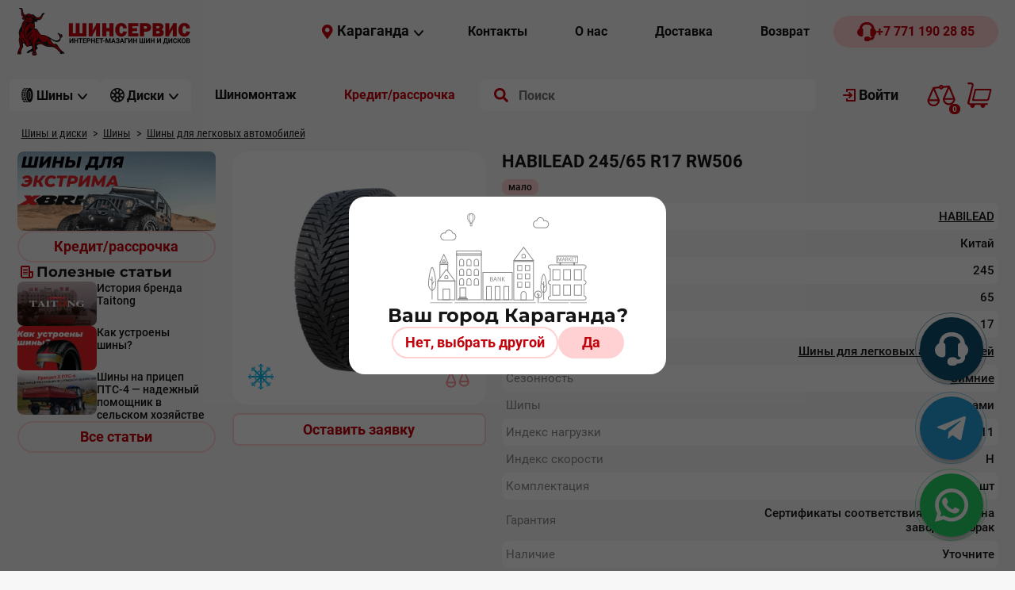

--- FILE ---
content_type: text/html; charset=UTF-8
request_url: https://kostanayshs.kz/catalog/shin/legk/item/6295
body_size: 32144
content:
<!DOCTYPE html><html lang="ru">
<head>
<link rel="preload" href="/usertpl/fonts/roboto/roboto-v30-cyrillic_cyrillic-ext_latin_latin-ext-700.woff2" as="font" type="font/woff2" crossorigin="">
<link rel="preload" href="/usertpl/fonts/montserrat/montserrat-v26-cyrillic_cyrillic-ext_latin_latin-ext-700.woff2" as="font" type="font/woff2" crossorigin="">
<link rel="preload" href="/usertpl/fonts/roboto/roboto-v30-cyrillic_cyrillic-ext_latin_latin-ext-500.woff2" as="font" type="font/woff2" crossorigin="">
<link rel="preload" href="/usertpl/fonts/roboto/roboto-v30-cyrillic_cyrillic-ext_latin_latin-ext-regular.woff2" as="font" type="font/woff2" crossorigin="">
<link rel="preload" href="/usertpl/fonts/pt-sans/pt-sans-v17-cyrillic_cyrillic-ext_latin_latin-ext-700.woff2" as="font" type="font/woff2" crossorigin="">
<link rel="icon" type="image/png" href="/favicon.ico">
<meta name="yandex-verification" content="3a47c016d2f282f3">
<meta name="google-site-verification" content="_U3DvtmUTrMPdqmRZrn1EH9VDCZUzB_1K-aCE5OA_cE">
<meta name="google-site-verification" content="ymBDE0DlI8d2JIUv82mBoFPZ30-kHnIq5ednmKvMDIY">
<meta content="text/html; charset=UTF-8" http-equiv="Content-Type">
<meta name="viewport" content="width=device-width, initial-scale=1">
<link rel="stylesheet" href="/usertpl/css/style.css?r=2025-09-12-1" type="text/css">
<title>Купить шипованные шины HABILEAD RW506 245/65R17 в Караганде, Кокшетау, Костанае, Актобе</title>
<meta name="description" content="Купить шипованные шины HABILEAD RW506 245/65R17 в Караганде, Кокшетау, Костанае, Актобе. Официальный дилер. ">
<link rel="canonical" href="https://kostanayshs.kz/catalog/shin/legk/item/6295">
<meta property="og:title" content="Купить шипованные шины HABILEAD RW506 245/65R17 в Караганде, Кокшетау, Костанае, Актобе">
<meta property="og:image" content="
                            https://kostanayshs.kz/userfiles/item/6295/fullimage1.webp">
<meta property="og:url" content="https://kostanayshs.kz/catalog/shin/legk/item/6295">
<meta property="og:type" content="website">
<meta name="twitter:card" content="summary">
<script async="" src="https://www.googletagmanager.com/gtag/js?id=G-D2FFQ5F2G0"></script><script>
                    window.dataLayer = window.dataLayer || [];
                    function gtag(){dataLayer.push(arguments);}
                    gtag('js', new Date());

                    gtag('config', 'G-D2FFQ5F2G0');
                </script><script>(function(w,d,s,l,i){w[l]=w[l]||[];w[l].push({'gtm.start':
                    new Date().getTime(),event:'gtm.js'});var f=d.getElementsByTagName(s)[0],
                    j=d.createElement(s),dl=l!='dataLayer'?'&l='+l:'';j.async=true;j.src=
                    'https://www.googletagmanager.com/gtm.js?id='+i+dl;f.parentNode.insertBefore(j,f);
                    })(window,document,'script','dataLayer','GTM-KZVPHNS');
                </script><script type="text/javascript">
                    (function(m,e,t,r,i,k,a){m[i]=m[i]||function(){(m[i].a=m[i].a||[]).push(arguments)};
                    m[i].l=1*new Date();
                    for (var j = 0; j < document.scripts.length; j++) {if (document.scripts[j].src === r) { return; }}
                    k=e.createElement(t),a=e.getElementsByTagName(t)[0],k.async=1,k.src=r,a.parentNode.insertBefore(k,a)})
                    (window, document, "script", "https://mc.yandex.ru/metrika/tag.js", "ym");

                    ym(46035057, "init", {
                    clickmap:true,
                    trackLinks:true,
                    accurateTrackBounce:true,
                    trackHash:true
                    });
                </script><noscript><div><img src="https://mc.yandex.ru/watch/46035057" style="position:absolute; left:-9999px;" alt=""></div></noscript>
<script type="application/ld+json">
                    {
                        "@context" : "https://schema.org",
                        "@type" : "WebSite",
                        "name" : "Шинсервис",
                        "url" : "https://kostanayshs.kz/"
                    }
                </script>
</head>
<body data-credit_month_count="6" data-section="catalog/shin/legk">
<noscript><iframe src="https://www.googletagmanager.com/ns.html?id=GTM-KZVPHNS" height="0" width="0" style="display:none;visibility:hidden"></iframe></noscript>
<div class="header-desktop-fix">
<div class="header1"><div class="gwrap flex">
<a class="logo" href="/" aria-label="Logo"><img src="/usertpl/i/2024/logo.png" alt="Интернет-Магазин шин и дисков 'Шинсервис'"></a><div class="r flex">
<div class="head-city js-getform" data-form="pop-city-select">
<div class="icon geo"></div>
<div class="t">Караганда</div>
<div class="icon arrow"></div>
</div>
<div class="menu flex">
<a class="item button" href="/contacts"><div class="t fs-16">Контакты</div></a><a class="item button" href="/about"><div class="t fs-16">О нас</div></a><a class="item button" href="/delivery"><div class="t fs-16">Доставка</div></a><a class="item button" href="/returns"><div class="t fs-16">Возврат</div></a>
</div>
<a class="phone button red" href="tel:+77711902885"><div class="icon"></div>
<div class="t fs-16">+7 771 190 28 85</div></a>
</div>
</div></div>
<div class="header2"><div class="gwrap">
<a class="logo" href="/" aria-label="Logo"><img src="/usertpl/i/2024/logo-clean.svg" alt="Интернет-магазин шин и дисков для авто - ШинСервис"></a><div class="ctldropdown shin">
<div class="head">
<div class="icon icon-1"></div>
<div class="t fs-16">Шины</div>
<div class="icon icon-2"></div>
</div>
<div class="content"><div class="body">
<div class="options">
<a href="/catalog/shin/karaganda/legk" class="option" data-section="1057"><img class="img" src="/userfiles/dir/1057/full.jpg" alt="Шины для легковых автомобилей"><div class="t">Шины для легковых автомобилей</div></a><a href="/catalog/shin/karaganda/legkogruz" class="option" data-section="1075"><img class="img" src="/userfiles/dir/1075/full.png" alt="Шины для легкогрузовых автомобилей"><div class="t">Шины для легкогрузовых автомобилей</div></a><a href="/catalog/shin/karaganda/gruz" class="option" data-section="1058"><img class="img" src="/userfiles/dir/1058/full.png" alt="Шины для грузовых автомобилей"><div class="t">Шины для грузовых автомобилей</div></a><a href="/catalog/shin/karaganda/cmk" class="option" data-section="1070"><img class="img" src="/userfiles/dir/1070/full.png" alt="Шины с ЦМК"><div class="t">Шины с ЦМК</div></a><a href="/catalog/shin/karaganda/spectech" class="option" data-section="1071"><img class="img" src="/userfiles/dir/1071/full.png" alt="Шины для спецтехники"><div class="t">Шины для спецтехники</div></a><a href="/catalog/shin/karaganda/selhoz" class="option" data-section="1069"><img class="img" src="/userfiles/dir/1069/full.png" alt="Шины для тракторов и сельхозтехники"><div class="t">Шины для тракторов и сельхозтехники</div></a><a href="/catalog/shin/karaganda/moto" class="option" data-section="1072"><img class="img" src="/userfiles/dir/1072/full.png" alt="Шины для мототехники"><div class="t">Шины для мототехники</div></a>
</div>
<div class="datalist">
<div class="option-data section-1057">
<div class="mainbtns">
<div class="button podbor red js-getform" data-form="shina-form">
<div class="icon"></div>
<div class="t">Подбор шин по параметрам</div>
</div>
<a class="button all" href="/catalog/shin/karaganda/legk"><div class="t">Все Шины для легковых автомобилей</div>
<div class="icon"></div></a>
</div>
<div class="block block-sezon">
<div class="block-title">Сезон</div>
<div class="list">
<a class="button gray" href="/catalog/shin/karaganda/legk/summer"><div class="icon summer"></div>
<div class="t">Летние</div></a><a class="button gray" href="/catalog/shin/karaganda/legk/winter"><div class="icon winter"></div>
<div class="t">Зимние</div></a><a class="button gray" href="/catalog/shin/karaganda/legk/allseason"><div class="icon all"></div>
<div class="t">Всесезонные</div></a>
</div>
</div>
<div class="b">
<div class="block block-producer">
<div class="block-title">
                                                                        Популярные производители
                                                                    </div>
<div class="list">
<a class="item" href="/catalog/shin/karaganda/legk/centara"><img src="/userfiles/list/562/b8e3423fd4f7c22136d464beb953f34a.png" alt="CENTARA"></a><a class="item" href="/catalog/shin/karaganda/legk/nexen"><img src="/userfiles/list/474/7ad0eb47f4c16349deff6f860ff094d8.png" alt="Nexen"></a><a class="item" href="/catalog/shin/karaganda/legk/ilink"><img src="/userfiles/list/650/d8917a28e49f327b25b0b09e506b35d3.png" alt="ILINK"></a><a class="item" href="/catalog/shin/karaganda/legk/continental"><img src="/userfiles/list/129/a4f3845079e5c3cef183e7926b8b70cd.png" alt="Continental"></a>
</div>
</div>
<div class="block block-size">
<div class="block-title">
                                                                        Популярные типоразмеры
                                                                    </div>
<div class="list">
<a class="button gray" href="/catalog/shin/legk?type=shina&amp;diam%5B%5D=720&amp;width%5B%5D=794&amp;height%5B%5D=693"><div class="t">215/55 R17</div></a><a class="button gray" href="/catalog/shin/legk?type=shina&amp;diam%5B%5D=716&amp;width%5B%5D=793&amp;height%5B%5D=693"><div class="t">205/55 R16</div></a><a class="button gray" href="/catalog/shin/legk?type=shina&amp;diam%5B%5D=708&amp;width%5B%5D=790&amp;height%5B%5D=696"><div class="t">175/70 R13</div></a><a class="button gray" href="/catalog/shin/legk?type=shina&amp;diam%5B%5D=712&amp;width%5B%5D=792&amp;height%5B%5D=695"><div class="t">195/65 R15</div></a>
</div>
</div>
</div>
</div>
<div class="option-data section-1075">
<div class="mainbtns">
<div class="button podbor red js-getform" data-form="shina-form">
<div class="icon"></div>
<div class="t">Подбор шин по параметрам</div>
</div>
<a class="button all" href="/catalog/shin/karaganda/legkogruz"><div class="t">Все Шины для легкогрузовых автомобилей</div>
<div class="icon"></div></a>
</div>
<div class="block block-sezon">
<div class="block-title">Сезон</div>
<div class="list">
<a class="button gray" href="/catalog/shin/karaganda/legkogruz/summer"><div class="icon summer"></div>
<div class="t">Летние</div></a><a class="button gray" href="/catalog/shin/karaganda/legkogruz/winter"><div class="icon winter"></div>
<div class="t">Зимние</div></a><a class="button gray" href="/catalog/shin/karaganda/legkogruz/allseason"><div class="icon all"></div>
<div class="t">Всесезонные</div></a>
</div>
</div>
<div class="b">
<div class="block block-producer">
<div class="block-title">
                                                                        Популярные производители
                                                                    </div>
<div class="list">
<a class="item" href="/catalog/shin/karaganda/legkogruz/altayskiy_shinnyy_kombinat"><img src="/userfiles/list/105/8ab68486d077c370ff778c9fea0357c7.png" alt="Алтайский шинный комбинат"></a><a class="item" href="/catalog/shin/karaganda/legkogruz/matador"><img src="/userfiles/list/113/7e22ea04c77f08a3b8d426318cff7994.png" alt="Matador"></a><a class="item" href="/catalog/shin/karaganda/legkogruz/rosava"><img src="/userfiles/list/124/472d8a236699ac7851f10319d06e7e5b.png" alt="Rosava"></a><a class="item" href="/catalog/shin/karaganda/legkogruz/centara"><img src="/userfiles/list/562/b8e3423fd4f7c22136d464beb953f34a.png" alt="CENTARA"></a>
</div>
</div>
<div class="block block-size">
<div class="block-title">
                                                                        Популярные типоразмеры
                                                                    </div>
<div class="list">
<a class="button gray" href="/catalog/shin/legkogruz?type=shina&amp;diam%5B%5D=717&amp;width%5B%5D=791&amp;height%5B%5D=697"><div class="t">185/75 R16C</div></a><a class="button gray" href="/catalog/shin/legkogruz?type=shina&amp;diam%5B%5D=717&amp;width%5B%5D=793&amp;height%5B%5D=695"><div class="t">205/65 R16C</div></a><a class="button gray" href="/catalog/shin/legkogruz?type=shina&amp;diam%5B%5D=716&amp;width%5B%5D=795&amp;height%5B%5D=697"><div class="t">225/75 R16</div></a><a class="button gray" href="/catalog/shin/legkogruz?type=shina&amp;diam%5B%5D=713&amp;width%5B%5D=795&amp;height%5B%5D=696"><div class="t">225/70 R15C</div></a>
</div>
</div>
</div>
</div>
<div class="option-data section-1058">
<div class="mainbtns">
<div class="button podbor red js-getform" data-form="shina-form">
<div class="icon"></div>
<div class="t">Подбор шин по параметрам</div>
</div>
<a class="button all" href="/catalog/shin/karaganda/gruz"><div class="t">Все Шины для грузовых автомобилей</div>
<div class="icon"></div></a>
</div>
<div class="b">
<div class="block block-producer">
<div class="block-title">
                                                                        Популярные производители
                                                                    </div>
<div class="list">
<a class="item" href="/catalog/shin/karaganda/gruz/altayskiy_shinnyy_kombinat"><img src="/userfiles/list/105/8ab68486d077c370ff778c9fea0357c7.png" alt="Алтайский шинный комбинат"></a><a class="item" href="/catalog/shin/karaganda/gruz/taitong"><img src="/userfiles/list/657/65b17f8ed2b7a934e74f86cf928acf0e.png" alt="Taitong"></a><a class="item" href="/catalog/shin/karaganda/gruz/omskshina"><img src="/userfiles/list/622/fb75c98f6a6519459cc29c1c7aa8221d.png" alt="Омскшина"></a><a class="item" href="/catalog/shin/karaganda/gruz/belshina"><img src="/userfiles/list/286/dd1ae72ac504ad42bab4d35116429ff1.png" alt="BELSHINA"></a>
</div>
</div>
<div class="block block-size">
<div class="block-title">
                                                                        Популярные типоразмеры
                                                                    </div>
<div class="list">
<a class="button gray" href="/catalog/shin/gruz?type=shina&amp;diam%5B%5D=725&amp;width%5B%5D=763&amp;height%5B%5D=686"><div class="t">12.00/ R20</div></a><a class="button gray" href="/catalog/shin/gruz?type=shina&amp;diam%5B%5D=725&amp;width%5B%5D=753&amp;height%5B%5D=686"><div class="t">8.25/ R20</div></a><a class="button gray" href="/catalog/shin/gruz?type=shina&amp;diam%5B%5D=725&amp;width%5B%5D=755&amp;height%5B%5D=686"><div class="t">9.00/ R20</div></a><a class="button gray" href="/catalog/shin/gruz?type=shina&amp;diam%5B%5D=725&amp;width%5B%5D=758&amp;height%5B%5D=686"><div class="t">10.00/ R20</div></a>
</div>
</div>
</div>
</div>
<div class="option-data section-1070">
<div class="mainbtns">
<div class="button podbor red js-getform" data-form="shina-form">
<div class="icon"></div>
<div class="t">Подбор шин по параметрам</div>
</div>
<a class="button all" href="/catalog/shin/karaganda/cmk"><div class="t">Все Шины с ЦМК</div>
<div class="icon"></div></a>
</div>
<div class="b">
<div class="block block-producer">
<div class="block-title">
                                                                        Популярные производители
                                                                    </div>
<div class="list">
<a class="item" href="/catalog/shin/karaganda/cmk/taitong"><img src="/userfiles/list/657/65b17f8ed2b7a934e74f86cf928acf0e.png" alt="Taitong"></a><a class="item" href="/catalog/shin/karaganda/cmk/advance"><img src="/userfiles/list/822/95435a0cf7312f0eb348680d1962a5a7.png" alt="Advance"></a><a class="item" href="/catalog/shin/karaganda/cmk/austone"><img src="/userfiles/list/1210/c6f233c59e3b3eb28d9af265a6f723b5.png" alt="Austone"></a><a class="item" href="/catalog/shin/karaganda/cmk/continental"><img src="/userfiles/list/129/a4f3845079e5c3cef183e7926b8b70cd.png" alt="Continental"></a>
</div>
</div>
<div class="block block-size">
<div class="block-title">
                                                                        Популярные типоразмеры
                                                                    </div>
<div class="list">
<a class="button gray" href="/catalog/shin/cmk?type=shina&amp;diam%5B%5D=727&amp;width%5B%5D=805&amp;height%5B%5D=695"><div class="t">385/65 R22.5</div></a><a class="button gray" href="/catalog/shin/cmk?type=shina&amp;diam%5B%5D=727&amp;width%5B%5D=802&amp;height%5B%5D=698"><div class="t">295/80 R22.5</div></a><a class="button gray" href="/catalog/shin/cmk?type=shina&amp;diam%5B%5D=727&amp;width%5B%5D=803&amp;height%5B%5D=694"><div class="t">315/60 R22.5</div></a><a class="button gray" href="/catalog/shin/cmk?type=shina&amp;diam%5B%5D=727&amp;width%5B%5D=803&amp;height%5B%5D=698"><div class="t">315/80 R22.5</div></a>
</div>
</div>
</div>
</div>
<div class="option-data section-1071">
<div class="mainbtns">
<div class="button podbor red js-getform" data-form="shina-form">
<div class="icon"></div>
<div class="t">Подбор шин по параметрам</div>
</div>
<a class="button all" href="/catalog/shin/karaganda/spectech"><div class="t">Все Шины для спецтехники</div>
<div class="icon"></div></a>
</div>
<div class="b">
<div class="block block-producer">
<div class="block-title">
                                                                        Популярные производители
                                                                    </div>
<div class="list">
<a class="item" href="/catalog/shin/karaganda/spectech/nortec"><img src="/userfiles/list/620/a2cc18bc17707ef642933cf8f666cf87.png" alt="NORTEC"></a><a class="item" href="/catalog/shin/karaganda/spectech/roadhiker"><img src="/userfiles/list/439/37e3b34f6d5f7c7711182872fb386d25.png" alt="Roadhiker"></a><a class="item" href="/catalog/shin/karaganda/spectech/bkt"><img src="/userfiles/list/1062/2a9a86035206b9b8a0a524fc3ef6e139.png" alt="BKT"></a><a class="item" href="/catalog/shin/karaganda/spectech/petlas"><img src="/userfiles/list/1046/5724cca12a4b2743a6bcc3bbd920e54f.png" alt="Petlas"></a>
</div>
</div>
<div class="block block-size">
<div class="block-title">
                                                                        Популярные типоразмеры
                                                                    </div>
<div class="list">
<a class="button gray" href="/catalog/shin/spectech?type=shina&amp;diam%5B%5D=705&amp;width%5B%5D=746&amp;height%5B%5D=686"><div class="t">6.00/ R9</div></a><a class="button gray" href="/catalog/shin/spectech?type=shina&amp;diam%5B%5D=706&amp;width%5B%5D=748&amp;height%5B%5D=686"><div class="t">6.50/ R10</div></a><a class="button gray" href="/catalog/shin/spectech?type=shina&amp;diam%5B%5D=707&amp;width%5B%5D=749&amp;height%5B%5D=686"><div class="t">7.00/ R12</div></a><a class="button gray" href="/catalog/shin/spectech?type=shina&amp;diam%5B%5D=704&amp;width%5B%5D=745&amp;height%5B%5D=1060"><div class="t">5.00/0 R8</div></a>
</div>
</div>
</div>
</div>
<div class="option-data section-1069">
<div class="mainbtns">
<div class="button podbor red js-getform" data-form="shina-form">
<div class="icon"></div>
<div class="t">Подбор шин по параметрам</div>
</div>
<a class="button all" href="/catalog/shin/karaganda/selhoz"><div class="t">Все Шины для тракторов и сельхозтехники</div>
<div class="icon"></div></a>
</div>
<div class="b">
<div class="block block-producer">
<div class="block-title">
                                                                        Популярные производители
                                                                    </div>
<div class="list">
<a class="item" href="/catalog/shin/karaganda/selhoz/nortec"><img src="/userfiles/list/620/a2cc18bc17707ef642933cf8f666cf87.png" alt="NORTEC"></a><a class="item" href="/catalog/shin/karaganda/selhoz/roadhiker"><img src="/userfiles/list/439/37e3b34f6d5f7c7711182872fb386d25.png" alt="Roadhiker"></a><a class="item" href="/catalog/shin/karaganda/selhoz/belshina"><img src="/userfiles/list/286/dd1ae72ac504ad42bab4d35116429ff1.png" alt="BELSHINA"></a><a class="item" href="/catalog/shin/karaganda/selhoz/altayskiy_shinnyy_kombinat"><img src="/userfiles/list/105/8ab68486d077c370ff778c9fea0357c7.png" alt="Алтайский шинный комбинат"></a>
</div>
</div>
<div class="block block-size">
<div class="block-title">
                                                                        Популярные типоразмеры
                                                                    </div>
<div class="list">
<a class="button gray" href="/catalog/shin/selhoz?type=shina&amp;diam%5B%5D=730&amp;width%5B%5D=785&amp;height%5B%5D=1060"><div class="t">28.1/0 R26</div></a><a class="button gray" href="/catalog/shin/selhoz?type=shina&amp;diam%5B%5D=722&amp;width%5B%5D=772&amp;height%5B%5D=696"><div class="t">16.5/70 R18</div></a><a class="button gray" href="/catalog/shin/selhoz?type=shina&amp;diam%5B%5D=716&amp;width%5B%5D=755&amp;height%5B%5D=1060"><div class="t">9.00/0 R16</div></a><a class="button gray" href="/catalog/shin/selhoz?type=shina&amp;diam%5B%5D=712&amp;width%5B%5D=762&amp;height%5B%5D=686"><div class="t">11L/ R15</div></a>
</div>
</div>
</div>
</div>
<div class="option-data section-1072">
<div class="mainbtns">
<div class="button podbor red js-getform" data-form="shina-form">
<div class="icon"></div>
<div class="t">Подбор шин по параметрам</div>
</div>
<a class="button all" href="/catalog/shin/karaganda/moto"><div class="t">Все Шины для мототехники</div>
<div class="icon"></div></a>
</div>
<div class="b">
<div class="block block-producer">
<div class="block-title">
                                                                        Популярные производители
                                                                    </div>
<div class="list">
<a class="item" href="/catalog/shin/karaganda/moto/petroshina"><img src="/userfiles/list/334/072dc2701853f85094e6e2be27a4e74f.png" alt="Петрошина"></a><a class="item" href="/catalog/shin/karaganda/moto/winguard"><img src="/userfiles/list/580/dfb8eed610d924083b40fc0dce542c75.png" alt="Winguard"></a>
</div>
</div>
<div class="block block-size">
<div class="block-title">
                                                                        Популярные типоразмеры
                                                                    </div>
<div class="list">
<a class="button gray" href="/catalog/shin/moto?type=shina&amp;diam%5B%5D=722&amp;width%5B%5D=741&amp;height%5B%5D=1060"><div class="t">3.75/0 R18</div></a><a class="button gray" href="/catalog/shin/moto?type=shina&amp;diam%5B%5D=723&amp;width%5B%5D=741&amp;height%5B%5D=1060"><div class="t">3.75/0 R19</div></a><a class="button gray" href="/catalog/shin/moto?type=shina&amp;diam%5B%5D=723&amp;width%5B%5D=744&amp;height%5B%5D=1060"><div class="t">4.20/0 R19</div></a><a class="button gray" href="/catalog/shin/moto?type=shina&amp;diam%5B%5D=1064&amp;width%5B%5D=1063&amp;height%5B%5D=1060"><div class="t">0/0 R0</div></a>
</div>
</div>
</div>
</div>
</div>
</div></div>
</div>
<div class="ctldropdown disk">
<div class="head">
<div class="icon icon-1"></div>
<div class="t fs-16">Диски</div>
<div class="icon icon-2"></div>
</div>
<div class="content"><div class="body"><div class="options">
<a class="option" href="/catalog/disk/karaganda/shtamp"><img class="img" src="/userfiles/dir/1065/full.png" alt="Диски штампованные"><div class="t">Диски штампованные</div></a><a class="option" href="/catalog/disk/karaganda/legkosplav"><img class="img" src="/userfiles/dir/1073/full.png" alt="Диски легкосплавные"><div class="t">Диски легкосплавные</div></a><a class="option" href="/catalog/disk/karaganda/gruz"><img class="img" src="/userfiles/dir/1074/full.png" alt="Диски для грузовых автомобилей"><div class="t">Диски для грузовых автомобилей</div></a>
</div></div></div>
</div>
<a href="/service/karaganda" class="button"><div class="t fs-16">Шиномонтаж</div></a><a class="button button-credit" href="/shiny-v-kredit"><div class="t fs-16">Кредит/рассрочка</div></a><div class="search">
<form action="/search" method="GET" autocomplete="off">
<input name="searchstring" class="inp" placeholder="Поиск" value="" autocomplete="off"><input type="submit" class="submit" value="" aria-label="search">
</form>
<div class="result"></div>
</div>
<a class="button auth" href="/profileforms/start"><div class="icon"></div>
<div class="t">
                                                    Войти
                                                </div></a><a href="/compare" class="compare-link"><span class="compare-count js-compare-count">0</span><div class="msg"></div></a><div class="cart flex">
<span class="cart-count js-cart-count">0</span><div class="msg"></div>
<div class="cart-details">
<div class="cart-title">
                                                Корзина
                                            </div>
<div class="empty">
<div class="img"></div>
<div class="t">Корзина пока пуста</div>
<div class="d">Добавьте товары</div>
</div>
<div class="withproducts">
<div class="price-line flex">
<div class="k">
<span class="js-cart-count"></span>
                                                        товар(-ов) на сумму
                                                    </div>
<div class="v"></div>
</div>
<div class="credit-price">
<span class="summ"></span><span class="month">/ 6 мес.</span>
</div>
<div class="list"></div>
<a class="button red to-cart" href="/cart"><div class="t">К оформлению заказа</div>
<div class="icon"></div></a>
</div>
</div>
</div>
</div></div>
</div>
<div class="gwrap">
<div class="way" itemscope="" itemtype="https://schema.org/BreadcrumbList">
<div class="item first" itemprop="itemListElement" itemscope="" itemtype="https://schema.org/ListItem">
<a itemprop="item" href="/"><span itemprop="name">Шины и диски</span></a><meta itemprop="position" content="1">
</div>
<div class="sep first"></div>
<div class="item" itemprop="itemListElement" itemscope="" itemtype="https://schema.org/ListItem">
<a itemprop="item" href="/catalog/shin/karaganda"><span itemprop="name">Шины</span></a><meta itemprop="position" content="2">
</div>
<div class="sep"></div>
<div class="item" itemprop="itemListElement" itemscope="" itemtype="https://schema.org/ListItem">
<a itemprop="item" href="/catalog/shin/karaganda/legk"><span itemprop="name">Шины для легковых автомобилей</span></a><meta itemprop="position" content="3">
</div>
</div>
<div class="cols flex">
<div class="col-l">
<div class="leftbanners"><a class="banner" href="https://kostanayshs.kz/catalog/shin/legk?type=shina&amp;prod%5B%5D=664"><video src="/userfiles/item/14156/14156.mp4" autoplay="" muted="" loop=""></video><div class="overlay"><div class="button red"><div class="t">Подробнее</div></div></div></a></div>
<a class="button outline button-credit" href="/shiny-v-kredit"><div class="t">Кредит/рассрочка</div></a><div class="artblock">
<div class="gtitle2">
<div class="icon article"></div>
<div class="t">
                    Полезные статьи
                </div>
</div>
<div class="artblock-item">
<a class="img" href="/polinfo/item/14167" style="background-image:url('/userfiles/item/14167/smallimage1.webp')"></a><a class="title" href="/polinfo/item/14167">История бренда Taitong</a>
</div>
<div class="artblock-item">
<a class="img" href="/polinfo/item/14007" style="background-image:url('/userfiles/item/14007/smallimage1.webp')"></a><a class="title" href="/polinfo/item/14007">Как устроены шины?</a>
</div>
<div class="artblock-item">
<a class="img" href="/polinfo/item/13994" style="background-image:url('/userfiles/item/13994/smallimage1.webp')"></a><a class="title" href="/polinfo/item/13994">Шины на прицеп ПТС-4 — надежный помощник в сельском хозяйстве</a>
</div>
<a class="button outline" href="/polinfo"><div class="t">Все статьи</div></a>
</div>
</div>
<div class="col-r">
<div class="ctl shina">
<div class="top">
<div class="ctl-list-copy">
<div class="flex-top"><a class="image-area" data-fancybox="gallery" href="/userfiles/item/6295/fullimage1.webp"><img height="190" fetchpriority="high" src="/userfiles/item/6295/smallimage1.webp" itemprop="image" alt="HABILEAD 245/65 R17 RW506  (Фото)"><div class="sezon winter"></div>
<div class="compare js-compare" data-node="6295" title="Сравнить"></div></a></div>
<div class="price-area" itemprop="offers" itemscope="" itemtype="https://schema.org/Offer"><div class="btn outline availability js-getform js-notifyAvailability" data-form="pop-availability">Оставить заявку</div></div>
</div>
<div class="main">
<h1 class="title"><span itemprop="name">HABILEAD 245/65 R17 RW506 </span></h1>
<div class="stickers"><div class="sticker few"><div class="t">
                                    мало
                                </div></div></div>
<div class="content"><div class="params">
<div class="param">
<div class="key">Бренд</div>
<div class="val"><a href="/catalog/shin/karaganda/legk/habilead_">HABILEAD </a></div>
</div>
<div class="param">
<div class="key">Страна производства</div>
<div class="val">Китай</div>
</div>
<div class="param">
<div class="key">Ширина</div>
<div class="val">245</div>
</div>
<div class="param">
<div class="key">Высота</div>
<div class="val">65</div>
</div>
<div class="param">
<div class="key">Диаметр</div>
<div class="val">17</div>
</div>
<div class="param">
<div class="key">
                                                        Класс
                                                    </div>
<div class="val"><a href="/catalog/shin/karaganda/legk">Шины для легковых автомобилей</a></div>
</div>
<div class="param">
<div class="key">Сезонность</div>
<div class="val"><a href="/catalog/shin/karaganda/legk/winter">Зимние</a></div>
</div>
<div class="param">
<div class="key">Шипы</div>
<div class="val">С шипами</div>
</div>
<div class="param">
<div class="key">Индекс нагрузки</div>
<div class="val">111</div>
</div>
<div class="param">
<div class="key">Индекс скорости</div>
<div class="val">H</div>
</div>
<div class="param">
<div class="key">Комплектация</div>
<div class="val">шт</div>
</div>
<div class="param">
<div class="key">
                                            Гарантия
                                        </div>
<div class="val">
                                                    Сертификаты соответствия, гарантия на заводской брак
                                                </div>
</div>
<div class="param">
<div class="key">
                                            Наличие
                                        </div>
<div class="val">
                                                    Уточните
                                                </div>
</div>
</div></div>
</div>
</div>
<div class="labels">
<h2 class="item active" data-tab="1">Описание</h2>
<h2 class="item" data-tab="4">Отзывы</h2>
<h2 class="item" data-tab="5">Доставка</h2>
<h2 class="item" data-tab="6">Оплата</h2>
<h2 class="item" data-tab="8">Наличие</h2>
<h2 class="item" data-tab="7">Гарантии</h2>
</div>
<div class="blocks">
<div class="block block1 vis" itemprop="description"><strong>ОПИСАНИЕ</strong><br />
Зимняя шина Habilead RW506 разработана с учетом зимних дорожных и климатических условий североевропейских стран и России.<br />
Модель характеризуется улучшенными сцепными свойствами на льду, устойчивостью к аквапланированию, коротким тормозным путем, точностью и быстротой в управлении.<br />
Внешне шина выделяется рисунком протектора с агрессивным V-образным дизайном.<br />
Он отличается массивностью и сложностью форм блоков, которые образуют несколько функциональных участков.<br />
Одним из них является стрелообразное продольное ребро. По сути, это четырехугольные блоки, соединенные между собой широкими перемычками.<br />
Такое решение улучшает сразу несколько эксплуатационных свойств &ndash; курсовую устойчивость, сцепление при разгоне, топливную экономичность, акустический комфорт.<br />
Плечевые блоки, напротив, выполнены узкими и расположены под незначительным наклоном, имея в боковой проекции трапециевидную форму.<br />
Такие особенности с одной стороны обеспечивают отличные сцепные свойства при продольных ускорениях на снегу, маневрировании.<br />
Здесь стоит отметить зигзагообразную форму боковых стенок плечевых блоков.<br />
Они дополнительно усиливают сцепные свойства на заснеженном покрытии.<br />
Протекторный рисунок шины отличается высокой плотностью нарезки ламелями.<br />
Эти элементы имеют зигзагообразную форму, ограничивающую поперечную подвижность блоков.<br />
В результате сцепные свойства на льду отличаются не только своей надежностью, но и стабильностью.<br />
Часть ламелей располагается в верхней части боковин шины.<br />
Эти элементы улучшают эффективность работы протектора при сильных боковых ускорениях.<br />
Кроме того, всегда можно воспользоваться возможностью установки шипов.<br />
Азиатский производитель предусмотрел для этого более сотни специальных мест.<br />
Вокруг них имеются выступы в форме снежинки.<br />
Они предназначены для дробления ледяной крошки на более мелкие фрагменты, что повышает эффективность работы шипов.<br />
<strong>ОСНОВНЫЕ ОСОБЕННОСТИ&nbsp;</strong><br />
- агрессивный протекторный рисунок придает шине высокую производительность на любом зимнем покрытии;<br />
- стреловидное продольное ребро в центре улучшает курсовую устойчивость, продольное сцепление, топливную экономичность и акустический комфорт;<br />
- узкие плечевые блоки с зигзагообразными кромками обеспечивает уверенное поведение на снегу, эффективное торможение, препятствуют боковым скольжениям;<br />
- возможность установки шипов;<br />
- зигзагообразные ламели улучшают сцепление на льду;<br />
- наклонные дренажные канавки эффективно отводят от пятна контакта воду и ее смесь со снегом и грязью.</div>
<div class="block block4"><div class="productreviews"><div class="form" data-item="6295">
<div class="gtitle">
                    Оставьте свой отзыв
                </div>
<div class="flex">
<input class="name" name="name" placeholder="Как вас зовут"><div class="rate flex flex-st">
<div class="t">
                            Ваша оценка
                        </div>
<div class="stars flex">
<div class="star"></div>
<div class="star"></div>
<div class="star"></div>
<div class="star"></div>
<div class="star"></div>
</div>
</div>
</div>
<textarea name="text" class="text" placeholder="Ваш отзыв"></textarea><div class="btn">
                    ОСТАВИТЬ ОТЗЫВ
                </div>
</div></div></div>
<div class="block block5">
<div class="title">1. Самовывоз. Получение товара в торговых точках компании (бесплатно):</div>
<ul class="list">
<li class="item">Костанайская обл., г. Тобыл, ул. Семина, зд. 11/8.</li>
<li class="item">Костанайская обл., г. Тобыл, ул. Механизаторов 8/2.</li>
<li class="item">Костанайская обл., г. Костанай, ул. Базовая 1.</li>
<li class="item">Карагандинская обл., г. Караганда, ул. Асфальтная 22.</li>
<li class="item">Карагандинская обл., г. Караганда, ул. Бытовая 14/1.</li>
<li class="item">Карагандинская обл., г. Караганда,Стартовый переулок 61Б/1.</li>
<li class="item">Акмолинская обл., г. Кокшетау, ул. Уалиханова 183Е.</li>
<li class="item">Акмолинская обл., г. Кокшетау, ул. Уалихавнова 195.</li>
<li class="item">Акмолинская обл., г. Кокшетау, ул.Мира 22 "Савва".</li>
<li class="item">Актюбинская обл., г. Актобе, пр. 312 Стрелковой дивизии 21.</li>
<li class="item">Актюбинская обл., г. Актобе, ул. Нокина 7.</li>
<li class="item">Актюбинская обл., г. Актобе, ул. Джангильдина 167А.</li>
</ul>
<div class="title">2. Доставка по г. Костанай, г.Караганда, г. Кокшетау, г. Актобе.</div>
<ul class="list">
<li class="item">Более 10 шт (Бесплатно).</li>
<li class="item">Более 500 000 ₸ (Бесплатно).</li>
<li class="item">Платная доставка расчитывается в каждом регионе в частном порядке.</li>
</ul>
<div class="title">3. Доставка курьерской службой в любую точку Казахстана.</div>
<ul class="list">
<li class="item">Оформляя доставку курьерской службой, Вы подтверждаете, что оплата происходит самостоятельно.</li>
<li class="item">Вы потверждаете, что ознакомились с правилами перевозки курьерской компании.</li>
<li class="item">Даете свое согласие на передачу ТМЦ сотруднику курьерской службы.</li>
</ul>
<div class="text">При заказе более 10 шт доставка до склада курьерской службы бесплатно (либо более 500 000 ₸).</div>
<div class="title">4. Доставка попутным грузом</div>
<ul class="list">
<li class="item">Оформляя доставку попутным грузом, Вы подтверждаете, что оплата происходит самостоятельно.</li>
<li class="item">Менеджер самостоятельно находит попутную машину через различные порталы за сумму обговоренную с клиентом.</li>
<li class="item">Оформляя доставку попутным грузом, Вы даете свое согласие на передачу ТМЦ частному лицу, либо логистической  компании.</li>
<li class="item">Отправляя ТМЦ мы предоставляем фото с загрузки шины, фото гос. номера перевозчика, фото тех.паспорта транспортного средства, номер телефона водителя.</li>
<li class="item">Далее покупатель самостоятельно следит за движением транспортного средства.</li>
</ul>
</div>
<div class="block block6">
<div class="title">Методы оплаты и порядок оплаты</div>
<div class="text">
                        В зависимости от города доставки и страны отправления груза, для Вас доступны свои методы оплаты.
                        Оплата покупки происходит после оформления заказа.
                        Ниже по порядку обо всех возможных методах оплаты покупки шин, дисков и др.продукции интернет-магазина Kostanayshs.kz
                    </div>
<div class="title">Оплата наличными при получении заказа</div>
<ul class="list">
<li class="item">Доступно на территории Костаная (до 30 км).</li>
<li class="item">Для физических лиц.</li>
<li class="item">Расчет производится наличными по факту получения вашего заказа, на руки нашему курьеру. Сдача всегда будет.</li>
</ul>
<div class="title">Оплата онлайн «Мгновенно Сбербанк» Visa, Visa Classic, MasterCard</div>
<ul class="list">
<li class="item">Доступно на территории Казахстана.</li>
<li class="item">Для физических лиц.</li>
<li class="item">
                            Оплачивайте через свой "Интернет Банк" или "Мобильный Банк" на наш счет, путем простого и очень быстрого перевода по реквизитам из нашего Счета.
                            Вы не обязательно должены являться клиентом Сбербанка. Заключается Договор поставки.</li>
<li class="item">Срок зачисления денежных средств на наш расчетный счет до 24 часов.</li>
</ul>
<div class="title">Банковский перевод</div>
<ul class="list">
<li class="item">Оплата доступна в Казахстане, России.</li>
<li class="item">Для физических и юридических лиц.</li>
<li class="item">
                            Очень простой способ оплатить свой заказ. После оформления наш менеджер отправляет вам на почту банковский счет (наряду с договором поставки).
                            Данный счет распечатывается и через оператора в ближайшем отделении банка вы производите оплату.
                            Кассир в банке вам предложит произвести расчет либо наличными денежными средствами, либо банковской картой.
                        </li>
<li class="item">
                            Оплату Счета физические лица на территории Казахстана могут произвести через свой "Интернет Банк" прямо из дома.
                            Для этого необходимо войти в личный кабинет на сайте своего банка и произвести перевод о реквизитам.
                            Все реквизиты указаны в нашем Счете, который приходит вам на почту.
                        </li>
<li class="item">
                            При оплате с расчетного счета организации, вам необходимо внимательно внести все реквизиты,
                            указанные в Счете,  в платежное поручения и произвести отправку.
                        </li>
<li class="item">Обязательно указывайте номер счета, по которому вы производите оплату.</li>
<li class="item">
                            В обоих случаях срок зачисления денежных средств на наш расчетный счет происходит от 1 до 3-х дней.
                            Ваш банк возьмет комиссию за перевод, уточняйте при оплате.
                        </li>
</ul>
<div class="text">
                        Если вы не нашли здесь удобный для вас способ оплаты, свяжитесь с нами.
                        Мы будем рады найти вазимовыгодный способ оплаты, чтобы вы могли купить шины с доставкой в интернет-магазине максимально удобно!
                    </div>
</div>
<div class="block block7">
<div class="text">
                        Гарантийный период- это срок, в течении которого клиент обнаружив деффект товара имеет право потребовать принять меры продавцу,
                        либо производителю по устранению деффекта.
                        Продавец либо производитель должен принять меры если данный деффект признан браком* шины.
                        В случае если деффект вызван неправильной эксплуатацией* шины, шина возврату и обмену не подлежит.
                    </div>
<div class="title">Браком шины является</div>
<div class="title">Неправильной эксплуатацией явлется</div>
<div class="title">Гарантия, условия обмена и возврата товара</div>
<ul class="list">
<li class="item">На шины гарантия начинается с момента его установки. (рекомендуем вести фото фиксацию с датами)</li>
<li class="item">
                            Гарантия дается только на момент установки шины. (если при установке обнаружен деффект, необходимо сделать несколько фото с разных ракурсов, а также видео и предоставить менеджеру).
                            Исключением являются легковые шины брендов Continental, Gislaved （действует расширенная гарантия от производителя) с условиями гарантии можно ознакомится пройдя по ссылке
                        </li>
</ul>
<div class="title">
                        Гарантия на приобретённый товар не распространяется при случаях:
                        <div class="subtitle">Для шин и колесных дисков:</div>
</div>
<ul class="list">
<li class="item">Установки диска или покрышки с несоответствующим индексом нагрузки данному транспортному средству</li>
<li class="item">Превышение нагрузочного лимита для шины или колесного диска</li>
<li class="item">Эксплуатации с превышением скоростной характеристики колеса</li>
<li class="item">Наезда на препятствие или яму с частичным или полным разрушением колеса или покрышки</li>
<li class="item">Некачественного монтажа покрышки на колесный диск</li>
<li class="item">Применения неправильного крепежа или неправильного крепления колеса на автомобиль</li>
<li class="item">Дополнительной обработки диска, изменения конструкции или покраски</li>
<li class="item">Самостоятельной ошиповке шины или любых других изменениях в конструкции</li>
<li class="item">Механическое повреждение при наезде на препятствие</li>
<li class="item">Возникновения обстоятельств непреодолимой силы</li>
</ul>
<div class="text cursive">
                        (!) Возврат или обмен колесных дисков осуществляется только при наличии оригинального документа, выданного курьером при передаче товара покупателю.
                        Колесные диски не должны иметь следов использования: следов бортировки и установки колесного диска на автомобиль.
                        Такие недостатки, как дисбаланс или геометрические искажения колеса должны быть выявлены до монтажа покрышки на колесный диск.
                        В случае скрытого дефекта требуется экспертиза. По ряду дефектов экспертиза проводится прямо в нашем сервисном центре.
                    </div>
<div class="text cursive">(!) Возврат или обмен шин осуществляется при обнаружении заводского брака только в случае, если шины не использовались для передвижения.</div>
<div class="text">Все спорные случаи рассматриваются на основании Закона о защите прав потребителя.</div>
<div class="text bold">
                        По всем вопросам, связанным с гарантией, обращайтесь по телефону <a class="link" href="tel:+77142210574">8 (7142) 21-05-74</a> в будни с 9:00 до 18:00,
                        выходные с 09:00 до 18:00 или по электронной почте <a class="link" href="mailto:ne.love@mail.ru">ne.love@mail.ru</a>
</div>
<div class="text cursive">Удачных покупок!</div>
</div>
<div class="block block8"><div class="filial-blocks">
<div class="fb">
<div class="fb-title">Караганда - в наличии 0 шт.
                                </div>
<div class="fb-list">
<div class="filial-list" data-url="/contacts/item/6841" data-dolg="73.083617" data-shir="49.781743" data-title="г. Караганда, ул. Асфальтная 22" data-descr="" data-adr="ул. Асфальтная 22" data-worktime="9:00-18:00" data-phone="+7 705 288 18 11" data-whatsapp="+7 705 288 18 11">
<div class="params">
<div class="param">
<div class="icon adr node-6841"></div>
<div class="value">ул. Асфальтная 22</div>
</div>
<div class="param">
<div class="icon phone"></div>
<a class="value" href="tel:+7%20705%20288%2018%2011">+7 705 288 18 11</a>
</div>
<div class="param">
<div class="icon worktime"></div>
<div class="value">9:00-18:00</div>
</div>
</div>
<div class="services">
<div class="item">Kaspi QR</div>
<div class="item">Доставка</div>
<div class="item">Оплата картой</div>
<div class="item">Самовывоз</div>
<div class="item">Шинный магазин</div>
<div class="item">Шиномонтаж</div>
</div>
<div class="btns">
<a class="button red" href="tel:+7%20705%20288%2018%2011"><div class="icon phone"></div>
<div class="t">+7 705 288 18 11</div></a><a class="button outline" target="_blank" href="https://api.whatsapp.com/send?phone=+7%20705%20288%2018%2011&amp;text=%D0%92%D0%BE%D0%BF%D1%80%D0%BE%D1%81%20%D1%81%20%D1%81%D0%B0%D0%B9%D1%82%D0%B0%20kostanayshs.kz"><div class="icon whatsapp"></div>
<div class="t">
                            Написать WhatsApp
                        </div></a><a class="more" href="/contacts/item/6841">
                    Подробнее о филиале
                </a>
</div>
</div>
<div class="filial-list" data-url="/contacts/item/6842" data-dolg="73.085925" data-shir="49.779585" data-title="г. Караганда, оптовый отдел" data-descr="" data-adr="ул. Бытовая 14/1 (оптовый отдел)" data-worktime="9:00-18:00" data-phone="+7 777 785 79 86" data-whatsapp="+7 777 785 79 86">
<div class="params">
<div class="param">
<div class="icon adr node-6842"></div>
<div class="value">ул. Бытовая 14/1 (оптовый отдел)</div>
</div>
<div class="param">
<div class="icon phone"></div>
<a class="value" href="tel:+7%20777%20785%2079%2086">+7 777 785 79 86</a>
</div>
<div class="param">
<div class="icon worktime"></div>
<div class="value">9:00-18:00</div>
</div>
</div>
<div class="services">
<div class="item">Kaspi QR</div>
<div class="item">Доставка</div>
<div class="item">Оплата картой</div>
<div class="item">Опт</div>
<div class="item">Самовывоз</div>
<div class="item">Шинный магазин</div>
</div>
<div class="btns">
<a class="button red" href="tel:+7%20777%20785%2079%2086"><div class="icon phone"></div>
<div class="t">+7 777 785 79 86</div></a><a class="button outline" target="_blank" href="https://api.whatsapp.com/send?phone=+7%20777%20785%2079%2086&amp;text=%D0%92%D0%BE%D0%BF%D1%80%D0%BE%D1%81%20%D1%81%20%D1%81%D0%B0%D0%B9%D1%82%D0%B0%20kostanayshs.kz"><div class="icon whatsapp"></div>
<div class="t">
                            Написать WhatsApp
                        </div></a><a class="more" href="/contacts/item/6842">
                    Подробнее о филиале
                </a>
</div>
</div>
<div class="filial-list" data-url="/contacts/item/7702" data-dolg="73.085925" data-shir="49.779585" data-title="г. Караганда, ул. Бытовая 14/1" data-descr="" data-adr="ул. Бытовая, 14/1" data-worktime="9:00-18:00" data-phone="+7 707 803 58 00" data-whatsapp="+7 707 803 58 00">
<div class="params">
<div class="param">
<div class="icon adr node-7702"></div>
<div class="value">ул. Бытовая, 14/1</div>
</div>
<div class="param">
<div class="icon phone"></div>
<a class="value" href="tel:+7%20707%20803%2058%2000">+7 707 803 58 00</a>
</div>
<div class="param">
<div class="icon worktime"></div>
<div class="value">9:00-18:00</div>
</div>
</div>
<div class="services">
<div class="item">Kaspi QR</div>
<div class="item">Доставка</div>
<div class="item">Оплата картой</div>
<div class="item">Самовывоз</div>
<div class="item">Шинный магазин</div>
<div class="item">Шиномонтаж</div>
</div>
<div class="btns">
<a class="button red" href="tel:+7%20707%20803%2058%2000"><div class="icon phone"></div>
<div class="t">+7 707 803 58 00</div></a><a class="button outline" target="_blank" href="https://api.whatsapp.com/send?phone=+7%20707%20803%2058%2000&amp;text=%D0%92%D0%BE%D0%BF%D1%80%D0%BE%D1%81%20%D1%81%20%D1%81%D0%B0%D0%B9%D1%82%D0%B0%20kostanayshs.kz"><div class="icon whatsapp"></div>
<div class="t">
                            Написать WhatsApp
                        </div></a><a class="more" href="/contacts/item/7702">
                    Подробнее о филиале
                </a>
</div>
</div>
</div>
</div>
<div class="fb">
<div class="fb-title">Кокшетау - в наличии 0 шт.
                                </div>
<div class="fb-list">
<div class="filial-list" data-url="/contacts/item/3958" data-dolg="69.431490" data-shir="53.273506" data-title="г. Кокшетау, ул. Уалиханова 195Г" data-descr="" data-adr="ул. Уалиханова 195Г" data-worktime="9:00-18:00" data-phone="+7 771 094 33 55" data-whatsapp="+7 771 094 33 55">
<div class="params">
<div class="param">
<div class="icon adr node-3958"></div>
<div class="value">ул. Уалиханова 195Г</div>
</div>
<div class="param">
<div class="icon phone"></div>
<a class="value" href="tel:+7%20771%20094%2033%2055">+7 771 094 33 55</a>
</div>
<div class="param">
<div class="icon worktime"></div>
<div class="value">9:00-18:00</div>
</div>
</div>
<div class="services">
<div class="item">Kaspi QR</div>
<div class="item">Доставка</div>
<div class="item">Оплата картой</div>
<div class="item">Самовывоз</div>
<div class="item">Шинный магазин</div>
<div class="item">Шиномонтаж</div>
</div>
<div class="btns">
<a class="button red" href="tel:+7%20771%20094%2033%2055"><div class="icon phone"></div>
<div class="t">+7 771 094 33 55</div></a><a class="button outline" target="_blank" href="https://api.whatsapp.com/send?phone=+7%20771%20094%2033%2055&amp;text=%D0%92%D0%BE%D0%BF%D1%80%D0%BE%D1%81%20%D1%81%20%D1%81%D0%B0%D0%B9%D1%82%D0%B0%20kostanayshs.kz"><div class="icon whatsapp"></div>
<div class="t">
                            Написать WhatsApp
                        </div></a><a class="more" href="/contacts/item/3958">
                    Подробнее о филиале
                </a>
</div>
</div>
<div class="filial-list" data-url="/contacts/item/3959" data-dolg="69.417152" data-shir="53.277313" data-title="г. Кокшетау, ул. Уалиханова 183Е" data-descr="" data-adr="ул. Уалиханова 183Е" data-worktime="9:00-18:00" data-phone="+7 771 028 45 95" data-whatsapp="+7 771 028 45 95">
<div class="params">
<div class="param">
<div class="icon adr node-3959"></div>
<div class="value">ул. Уалиханова 183Е</div>
</div>
<div class="param">
<div class="icon phone"></div>
<a class="value" href="tel:+7%20771%20028%2045%2095">+7 771 028 45 95</a>
</div>
<div class="param">
<div class="icon worktime"></div>
<div class="value">9:00-18:00</div>
</div>
</div>
<div class="services">
<div class="item">Kaspi QR</div>
<div class="item">Доставка</div>
<div class="item">Оплата картой</div>
<div class="item">Опт</div>
<div class="item">Самовывоз</div>
<div class="item">Шинный магазин</div>
<div class="item">Шиномонтаж</div>
</div>
<div class="btns">
<a class="button red" href="tel:+7%20771%20028%2045%2095"><div class="icon phone"></div>
<div class="t">+7 771 028 45 95</div></a><a class="button outline" target="_blank" href="https://api.whatsapp.com/send?phone=+7%20771%20028%2045%2095&amp;text=%D0%92%D0%BE%D0%BF%D1%80%D0%BE%D1%81%20%D1%81%20%D1%81%D0%B0%D0%B9%D1%82%D0%B0%20kostanayshs.kz"><div class="icon whatsapp"></div>
<div class="t">
                            Написать WhatsApp
                        </div></a><a class="more" href="/contacts/item/3959">
                    Подробнее о филиале
                </a>
</div>
</div>
<div class="filial-list" data-url="/contacts/item/14293" data-dolg="69.409148" data-shir="53.279516" data-title="г. Кокшетау, ул. Ыбырая Алтынсарина 22/1" data-descr="" data-adr="ул. Ыбырая Алтынсарина 22/1" data-worktime="9:00-18:00" data-phone="+7 777 544 33 00" data-whatsapp="+7 777 544 33 00">
<div class="params">
<div class="param">
<div class="icon adr node-14293"></div>
<div class="value">ул. Ыбырая Алтынсарина 22/1</div>
</div>
<div class="param">
<div class="icon phone"></div>
<a class="value" href="tel:+7%20777%20544%2033%2000">+7 777 544 33 00</a>
</div>
<div class="param">
<div class="icon worktime"></div>
<div class="value">9:00-18:00</div>
</div>
</div>
<div class="services">
<div class="item">Kaspi QR</div>
<div class="item">Доставка</div>
<div class="item">Оплата картой</div>
<div class="item">Самовывоз</div>
<div class="item">Шинный магазин</div>
<div class="item">Шиномонтаж</div>
</div>
<div class="btns">
<a class="button red" href="tel:+7%20777%20544%2033%2000"><div class="icon phone"></div>
<div class="t">+7 777 544 33 00</div></a><a class="button outline" target="_blank" href="https://api.whatsapp.com/send?phone=+7%20777%20544%2033%2000&amp;text=%D0%92%D0%BE%D0%BF%D1%80%D0%BE%D1%81%20%D1%81%20%D1%81%D0%B0%D0%B9%D1%82%D0%B0%20kostanayshs.kz"><div class="icon whatsapp"></div>
<div class="t">
                            Написать WhatsApp
                        </div></a><a class="more" href="/contacts/item/14293">
                    Подробнее о филиале
                </a>
</div>
</div>
</div>
</div>
<div class="fb">
<div class="fb-title">Костанай - в наличии 0 шт.
                                </div>
<div class="fb-list">
<div class="filial-list" data-url="/contacts/item/55" data-dolg="63.679271" data-shir="53.18113" data-title="г. Тобыл, ул. Семина 11/8" data-descr="" data-adr="ул. Семина 11/8" data-worktime="9:00 — 18:00" data-phone="+7 771 190 28 85 " data-whatsapp="+7 771 190 28 85">
<div class="params">
<div class="param">
<div class="icon adr node-55"></div>
<div class="value">ул. Семина 11/8</div>
</div>
<div class="param">
<div class="icon phone"></div>
<a class="value" href="tel:+7%20771%20190%2028%2085%20">+7 771 190 28 85 </a>
</div>
<div class="param">
<div class="icon worktime"></div>
<div class="value">9:00 — 18:00</div>
</div>
</div>
<div class="services">
<div class="item">Kaspi QR</div>
<div class="item">Доставка</div>
<div class="item">Оплата картой</div>
<div class="item">Самовывоз</div>
<div class="item">Шинный магазин</div>
<div class="item">Шиномонтаж</div>
</div>
<div class="btns">
<a class="button red" href="tel:+7%20771%20190%2028%2085%20"><div class="icon phone"></div>
<div class="t">+7 771 190 28 85 </div></a><a class="button outline" target="_blank" href="https://api.whatsapp.com/send?phone=+7%20771%20190%2028%2085&amp;text=%D0%92%D0%BE%D0%BF%D1%80%D0%BE%D1%81%20%D1%81%20%D1%81%D0%B0%D0%B9%D1%82%D0%B0%20kostanayshs.kz"><div class="icon whatsapp"></div>
<div class="t">
                            Написать WhatsApp
                        </div></a><a class="more" href="/contacts/item/55">
                    Подробнее о филиале
                </a>
</div>
</div>
<div class="filial-list" data-url="/contacts/item/4572" data-dolg="63.692808" data-shir="53.194637" data-title="г. Тобыл, ул. Механизаторов 8/2" data-descr="" data-adr="ул. Механизаторов 8/2" data-worktime="9:00 — 18:00" data-phone="+7 771 330 35 55" data-whatsapp="+7 771 330 35 55">
<div class="params">
<div class="param">
<div class="icon adr node-4572"></div>
<div class="value">ул. Механизаторов 8/2</div>
</div>
<div class="param">
<div class="icon phone"></div>
<a class="value" href="tel:+7%20771%20330%2035%2055">+7 771 330 35 55</a>
</div>
<div class="param">
<div class="icon worktime"></div>
<div class="value">9:00 — 18:00</div>
</div>
</div>
<div class="services">
<div class="item">Kaspi QR</div>
<div class="item">Доставка</div>
<div class="item">Оплата картой</div>
<div class="item">Самовывоз</div>
<div class="item">Шинный магазин</div>
<div class="item">Шиномонтаж</div>
</div>
<div class="btns">
<a class="button red" href="tel:+7%20771%20330%2035%2055"><div class="icon phone"></div>
<div class="t">+7 771 330 35 55</div></a><a class="button outline" target="_blank" href="https://api.whatsapp.com/send?phone=+7%20771%20330%2035%2055&amp;text=%D0%92%D0%BE%D0%BF%D1%80%D0%BE%D1%81%20%D1%81%20%D1%81%D0%B0%D0%B9%D1%82%D0%B0%20kostanayshs.kz"><div class="icon whatsapp"></div>
<div class="t">
                            Написать WhatsApp
                        </div></a><a class="more" href="/contacts/item/4572">
                    Подробнее о филиале
                </a>
</div>
</div>
<div class="filial-list" data-url="/contacts/item/7703" data-dolg="63.6054165" data-shir="53.1648772" data-title="г. Костанай, ул.Базовая 1" data-descr="" data-adr="ул. Базовая 1" data-worktime="9:00 — 18:00" data-phone="+7 771 094 02  13" data-whatsapp="+7 771 094 02  13">
<div class="params">
<div class="param">
<div class="icon adr node-7703"></div>
<div class="value">ул. Базовая 1</div>
</div>
<div class="param">
<div class="icon phone"></div>
<a class="value" href="tel:+7%20771%20094%2002%20%2013">+7 771 094 02  13</a>
</div>
<div class="param">
<div class="icon worktime"></div>
<div class="value">9:00 — 18:00</div>
</div>
</div>
<div class="services">
<div class="item">Kaspi QR</div>
<div class="item">Доставка</div>
<div class="item">Оплата картой</div>
<div class="item">Самовывоз</div>
<div class="item">Шинный магазин</div>
<div class="item">Шиномонтаж</div>
</div>
<div class="btns">
<a class="button red" href="tel:+7%20771%20094%2002%20%2013"><div class="icon phone"></div>
<div class="t">+7 771 094 02  13</div></a><a class="button outline" target="_blank" href="https://api.whatsapp.com/send?phone=+7%20771%20094%2002%20%2013&amp;text=%D0%92%D0%BE%D0%BF%D1%80%D0%BE%D1%81%20%D1%81%20%D1%81%D0%B0%D0%B9%D1%82%D0%B0%20kostanayshs.kz"><div class="icon whatsapp"></div>
<div class="t">
                            Написать WhatsApp
                        </div></a><a class="button outline" href="https://t.me/+77710940213?text=%D0%97%D0%B4%D1%80%D0%B0%D0%B2%D1%81%D1%82%D0%B2%D1%83%D0%B9%D1%82%D0%B5,%20%D0%BE%D0%B1%D1%80%D0%B0%D1%89%D0%B0%D1%8E%D1%81%D1%8C%20%D0%BA%20%D0%B2%D0%B0%D0%BC%20%D1%81%20%D1%81%D0%B0%D0%B9%D1%82%D0%B0%20Kostanayshs.kz." target="_blank"><div class="icon telegram"></div>
<div class="t">
                            Написать Telegram
                        </div></a><a class="more" href="/contacts/item/7703">
                    Подробнее о филиале
                </a>
</div>
</div>
</div>
</div>
</div></div>
</div>
<div class="advantages"><div class="list">
<div class="item">
<div class="icon"></div>
<div class="t">Быстрая доставка по Казахстану</div>
</div>
<div class="item">
<div class="icon"></div>
<div class="t">Официальный дилер</div>
</div>
<div class="item">
<div class="icon"></div>
<div class="t">Более 20 лет на рынке</div>
</div>
<div class="item">
<div class="icon"></div>
<div class="t">Безопасная онлайн оплата</div>
</div>
<div class="item">
<div class="icon"></div>
<div class="t">Покупка в рассрочку или кредит</div>
</div>
</div></div>
</div>
<div class="gtitle">
                Аналогичные шины
            </div>
<div class="analogdescr">
                Аналогичными шинами считаем шины разных производителей, но с идентичными размерами и сезонностью
            </div>
<div class="ctlwrap">
<div class="ctl-list shina">
<div class="flex-top">
<a class="image-area" href="/catalog/shin/legk/item/8133"><img height="190" alt="Купить шины 245/65х17  WS SUV WS62 NEXEN ш" src="/userfiles/item/8133/smallimage1.webp" fetchpriority="high"><div class="sezon winter"></div>
<div class="compare js-compare" data-node="8133" title="Сравнить"></div></a><div class="section-title"></div>
<div class="stickers"></div>
<div class="info"><a class="t" href="/catalog/shin/legk/item/8133">245/65х17  WS SUV WS62 NEXEN ш</a></div>
</div>
<div class="price-area"><div class="btn outline availability js-getform js-notifyAvailability" data-form="pop-availability">Оставить заявку</div></div>
</div>
<div class="ctl-list shina">
<div class="flex-top">
<a class="image-area" href="/catalog/shin/legk/item/8196"><img height="190" alt="Купить шины Pirelli 245/65 R17 WIceZE ш" src="/userfiles/item/8196/smallimage1.webp" fetchpriority="high"><div class="sezon winter"></div>
<div class="compare js-compare" data-node="8196" title="Сравнить"></div></a><div class="section-title"></div>
<div class="stickers"></div>
<div class="info"><a class="t" href="/catalog/shin/legk/item/8196">Pirelli 245/65 R17 WIceZE ш</a></div>
</div>
<div class="price-area"><div class="btn outline availability js-getform js-notifyAvailability" data-form="pop-availability">Оставить заявку</div></div>
</div>
<div class="ctl-list shina">
<div class="flex-top">
<a class="image-area" href="/catalog/shin/legk/item/12429"><img height="190" alt="Купить шины а/ш 245/65х17  Roadx/RX FROST WH12 107T шип" src="/userfiles/item/12429/smallimage1.webp" fetchpriority="high"><div class="sezon winter"></div>
<div class="compare js-compare" data-node="12429" title="Сравнить"></div></a><div class="section-title"></div>
<div class="stickers"></div>
<div class="info"><a class="t" href="/catalog/shin/legk/item/12429">а/ш 245/65х17  Roadx/RX FROST WH12 107T шип</a></div>
</div>
<div class="price-area"><div class="btn outline availability js-getform js-notifyAvailability" data-form="pop-availability">Оставить заявку</div></div>
</div>
</div>
</div>
</div>
</div>
<div class="upfooter"><div class="gwrap">
<div class="block">
<div class="gtitle2">
<div class="icon tyre"></div>
<div class="t">Каталог шин</div>
</div>
<div class="items">
<div class="item links">
<a class="link" href="/catalog/shin/karaganda/legk">Шины для легковых автомобилей</a><a class="link" href="/catalog/shin/karaganda/legkogruz">Шины для легкогрузовых автомобилей</a><a class="link" href="/catalog/shin/karaganda/gruz">Шины для грузовых автомобилей</a><a class="link" href="/catalog/shin/karaganda/cmk">Шины с ЦМК</a>
</div>
<div class="item links">
<a class="link" href="/catalog/shin/karaganda/spectech">Шины для спецтехники</a><a class="link" href="/catalog/shin/karaganda/selhoz">Шины для тракторов и сельхозтехники</a><a class="link" href="/catalog/shin/karaganda/moto">Шины для мототехники</a><a class="link" href="/shin-popular">
                                        Популярные шины
                                    </a>
</div>
</div>
</div>
<div class="block">
<div class="gtitle2">
<div class="icon disk"></div>
<div class="t">Каталог дисков</div>
</div>
<div class="links">
<a class="link" href="/catalog/disk/karaganda/shtamp">Диски штампованные</a><a class="link" href="/catalog/disk/karaganda/legkosplav">Диски легкосплавные</a><a class="link" href="/catalog/disk/karaganda/gruz">Диски для грузовых автомобилей</a>
</div>
</div>
<div class="block">
<div class="gtitle2"><div class="t">Покупателю</div></div>
<div class="links">
<a class="link" href="/delivery">Доставка</a><a class="link" href="/guarantees">Гарантии</a><a class="link" href="/calc-shin">Калькулятор</a><a class="link" href="/payment">Оплата</a>
</div>
</div>
<div class="block">
<div class="gtitle2"><div class="t">Информация</div></div>
<div class="links">
<a class="link" href="/about">О нас</a><a class="link" href="/reviews">Отзывы</a><a class="link" href="/contacts">Контакты</a><a class="link" href="/shiny-optom-kazakhstan/karaganda">Шины оптом</a><a class="link" href="/faq">Вопросы-ответы</a>
</div>
</div>
</div></div>
<div class="footer"><div class="gwrap">
<div class="footer-head">
<img class="logo" loading="lazy" src="/usertpl/i/2024/logo.png" alt="'Шинсервис' - шины оптом и в розницу" width="218" height="60"><div class="t">
                                Шинсервис — шины и диски оптом и в розницу с доставкой по Казахстану<br>
                                © 2017-2026</div>
</div>
<div class="footer-bottom">
<div class="l">
<div class="item">При использовании материалов обязательна активная гиперссылка на сайт <a href="/">www.kostanayshs.kz</a>
</div>
<div class="item">ТОО «Костанайшинсервис», БИН: 020140003123</div>
<div class="links">
<a class="item" href="/privacy">Политика конфиденциальности</a><a class="item" href="/oferta">Договор оферты</a>
</div>
</div>
<div class="r">
                                РАЗРАБОТАНО<br>
                                В <a href="//smartsite.kz" target="_blank">SMARTSITE</a>
</div>
</div>
</div></div>
<div class="bg">
<div class="pop msg">
<div class="close">+</div>
<div class="title">
                            Сообщение сайта
                        </div>
<div class="content"></div>
</div>
<div class="pop3 pop-msg">
<img src="/usertpl/i/2024/tires.svg" loading="lazy" alt="tires"><div class="pop-head">
<div class="pop-title"></div>
<div class="pop-descr"></div>
</div>
</div>
<div class="pop3 pop-oneclick">
<div class="pop-head"><div class="pop-title">
                                ЗАКАЗАТЬ ДОСТАВКУ
                            </div></div>
<div class="product"></div>
<div class="custom-select-search single">
<div class="cs-head">
<div class="icon"></div>
<input class="query" placeholder="Введите название города" value="Караганда">
</div>
<div class="cs-options city-options">
<div class="city-block">
<div class="city js-setdata visible" data-city="kostanay">
<div class="icon icon-filial" title="В этом городе есть наш филиал"></div>
<div class="t">Костанай</div>
</div>
<div class="city js-setdata visible" data-city="kokshetau">
<div class="icon icon-filial" title="В этом городе есть наш филиал"></div>
<div class="t">Кокшетау</div>
</div>
</div>
<div class="city-block-sep"></div>
<div class="city-block">
<div class="city js-setdata selected" data-city="karaganda"><div class="t">Караганда</div></div>
<div class="city js-setdata visible" data-city="shimkent"><div class="t">Шымкент</div></div>
<div class="city js-setdata visible" data-city="almaty"><div class="t">Алматы</div></div>
<div class="city js-setdata visible" data-city="astana"><div class="t">Астана</div></div>
</div>
<div class="city-block-sep"></div>
<div class="city-block">
<div class="city-group">
<div class="city-group-head">
<div class="city-group-title">Абайская область</div>
<div class="arrow"></div>
</div>
<div class="city-group-list">
<div class="city js-setdata visible" data-city="semey">
<span class="tire">—</span><div class="t">Семей</div>
<span class="region">—</span><span class="region">Абайская область</span>
</div>
<div class="city js-setdata visible" data-city="aksuat">
<span class="tire">—</span><div class="t">Аксуат</div>
<span class="region">—</span><span class="region">Абайская область</span>
</div>
<div class="city js-setdata visible" data-city="ayagoz">
<span class="tire">—</span><div class="t">Аягоз</div>
<span class="region">—</span><span class="region">Абайская область</span>
</div>
<div class="city js-setdata visible" data-city="beskaragay">
<span class="tire">—</span><div class="t">Бескарагай</div>
<span class="region">—</span><span class="region">Абайская область</span>
</div>
<div class="city js-setdata visible" data-city="boroduliha">
<span class="tire">—</span><div class="t">Бородулиха</div>
<span class="region">—</span><span class="region">Абайская область</span>
</div>
<div class="city js-setdata visible" data-city="kalbatau">
<span class="tire">—</span><div class="t">Калбатау</div>
<span class="region">—</span><span class="region">Абайская область</span>
</div>
<div class="city js-setdata visible" data-city="karaul">
<span class="tire">—</span><div class="t">Караул</div>
<span class="region">—</span><span class="region">Абайская область</span>
</div>
<div class="city js-setdata visible" data-city="kokpekty">
<span class="tire">—</span><div class="t">Кокпекты</div>
<span class="region">—</span><span class="region">Абайская область</span>
</div>
<div class="city js-setdata visible" data-city="kurchatov">
<span class="tire">—</span><div class="t">Курчатов</div>
<span class="region">—</span><span class="region">Абайская область</span>
</div>
<div class="city js-setdata visible" data-city="urdzhar">
<span class="tire">—</span><div class="t">Урджар</div>
<span class="region">—</span><span class="region">Абайская область</span>
</div>
<div class="city js-setdata visible" data-city="shar">
<span class="tire">—</span><div class="t">Шар</div>
<span class="region">—</span><span class="region">Абайская область</span>
</div>
</div>
</div>
<div class="city-group">
<div class="city-group-head">
<div class="city-group-title">Акмолинская область</div>
<div class="arrow"></div>
</div>
<div class="city-group-list">
<div class="city js-setdata visible" data-city="kokshetau">
<span class="tire">—</span><div class="t">Кокшетау</div>
<span class="region">—</span><span class="region">Акмолинская область</span>
</div>
<div class="city js-setdata visible" data-city="schuchinsk">
<span class="tire">—</span><div class="t">Щучинск</div>
<span class="region">—</span><span class="region">Акмолинская область</span>
</div>
<div class="city js-setdata visible" data-city="akkol">
<span class="tire">—</span><div class="t">Акколь</div>
<span class="region">—</span><span class="region">Акмолинская область</span>
</div>
<div class="city js-setdata visible" data-city="astrahanka">
<span class="tire">—</span><div class="t">Астраханка</div>
<span class="region">—</span><span class="region">Акмолинская область</span>
</div>
<div class="city js-setdata visible" data-city="atbasar">
<span class="tire">—</span><div class="t">Атбасар</div>
<span class="region">—</span><span class="region">Акмолинская область</span>
</div>
<div class="city js-setdata visible" data-city="arshaly">
<span class="tire">—</span><div class="t">Аршалы</div>
<span class="region">—</span><span class="region">Акмолинская область</span>
</div>
<div class="city js-setdata visible" data-city="balkashino">
<span class="tire">—</span><div class="t">Балкашино</div>
<span class="region">—</span><span class="region">Акмолинская область</span>
</div>
<div class="city js-setdata visible" data-city="derzhavinsk">
<span class="tire">—</span><div class="t">Державинск</div>
<span class="region">—</span><span class="region">Акмолинская область</span>
</div>
<div class="city js-setdata visible" data-city="ereymentau">
<span class="tire">—</span><div class="t">Ерейментау</div>
<span class="region">—</span><span class="region">Акмолинская область</span>
</div>
<div class="city js-setdata visible" data-city="esil">
<span class="tire">—</span><div class="t">Есиль</div>
<span class="region">—</span><span class="region">Акмолинская область</span>
</div>
<div class="city js-setdata visible" data-city="zhaksy">
<span class="tire">—</span><div class="t">Жаксы</div>
<span class="region">—</span><span class="region">Акмолинская область</span>
</div>
<div class="city js-setdata visible" data-city="zeranda">
<span class="tire">—</span><div class="t">Зеренда</div>
<span class="region">—</span><span class="region">Акмолинская область</span>
</div>
<div class="city js-setdata visible" data-city="korgalzhin">
<span class="tire">—</span><div class="t">Коргалжын</div>
<span class="region">—</span><span class="region">Акмолинская область</span>
</div>
<div class="city js-setdata visible" data-city="koshy">
<span class="tire">—</span><div class="t">Косшы</div>
<span class="region">—</span><span class="region">Акмолинская область</span>
</div>
<div class="city js-setdata visible" data-city="makinsk">
<span class="tire">—</span><div class="t">Макинск</div>
<span class="region">—</span><span class="region">Акмолинская область</span>
</div>
<div class="city js-setdata visible" data-city="stepnogorsk">
<span class="tire">—</span><div class="t">Степногорск</div>
<span class="region">—</span><span class="region">Акмолинская область</span>
</div>
<div class="city js-setdata visible" data-city="stepnyak">
<span class="tire">—</span><div class="t">Степняк</div>
<span class="region">—</span><span class="region">Акмолинская область</span>
</div>
</div>
</div>
<div class="city-group">
<div class="city-group-head">
<div class="city-group-title">Актюбинская область</div>
<div class="arrow"></div>
</div>
<div class="city-group-list">
<div class="city js-setdata visible" data-city="aktobe">
<span class="tire">—</span><div class="t">Актобе</div>
<span class="region">—</span><span class="region">Актюбинская область</span>
</div>
<div class="city js-setdata visible" data-city="alga">
<span class="tire">—</span><div class="t">Алга</div>
<span class="region">—</span><span class="region">Актюбинская область</span>
</div>
<div class="city js-setdata visible" data-city="zhem">
<span class="tire">—</span><div class="t">Жем</div>
<span class="region">—</span><span class="region">Актюбинская область</span>
</div>
<div class="city js-setdata visible" data-city="kandygash">
<span class="tire">—</span><div class="t">Кандыагаш</div>
<span class="region">—</span><span class="region">Актюбинская область</span>
</div>
<div class="city js-setdata visible" data-city="temir">
<span class="tire">—</span><div class="t">Темир</div>
<span class="region">—</span><span class="region">Актюбинская область</span>
</div>
<div class="city js-setdata visible" data-city="hromtau">
<span class="tire">—</span><div class="t">Хромтау</div>
<span class="region">—</span><span class="region">Актюбинская область</span>
</div>
<div class="city js-setdata visible" data-city="shalkar">
<span class="tire">—</span><div class="t">Шалкар</div>
<span class="region">—</span><span class="region">Актюбинская область</span>
</div>
<div class="city js-setdata visible" data-city="emba">
<span class="tire">—</span><div class="t">Эмба</div>
<span class="region">—</span><span class="region">Актюбинская область</span>
</div>
</div>
</div>
<div class="city-group">
<div class="city-group-head">
<div class="city-group-title">Алматинская область</div>
<div class="arrow"></div>
</div>
<div class="city-group-list">
<div class="city js-setdata visible" data-city="boralday">
<span class="tire">—</span><div class="t">Боралдай</div>
<span class="region">—</span><span class="region">Алматинская область</span>
</div>
<div class="city js-setdata visible" data-city="esik">
<span class="tire">—</span><div class="t">Есик</div>
<span class="region">—</span><span class="region">Алматинская область</span>
</div>
<div class="city js-setdata visible" data-city="zhetygen">
<span class="tire">—</span><div class="t">Жетыген</div>
<span class="region">—</span><span class="region">Алматинская область</span>
</div>
<div class="city js-setdata visible" data-city="kapchagay">
<span class="tire">—</span><div class="t">Капчагай</div>
<span class="region">—</span><span class="region">Алматинская область</span>
</div>
<div class="city js-setdata visible" data-city="kargaly">
<span class="tire">—</span><div class="t">Каргалы</div>
<span class="region">—</span><span class="region">Алматинская область</span>
</div>
<div class="city js-setdata visible" data-city="kaskelen">
<span class="tire">—</span><div class="t">Каскелен</div>
<span class="region">—</span><span class="region">Алматинская область</span>
</div>
<div class="city js-setdata visible" data-city="kegen">
<span class="tire">—</span><div class="t">Кеген</div>
<span class="region">—</span><span class="region">Алматинская область</span>
</div>
<div class="city js-setdata visible" data-city="konaev">
<span class="tire">—</span><div class="t">Конаев</div>
<span class="region">—</span><span class="region">Алматинская область</span>
</div>
<div class="city js-setdata visible" data-city="talgar">
<span class="tire">—</span><div class="t">Талгар</div>
<span class="region">—</span><span class="region">Алматинская область</span>
</div>
<div class="city js-setdata visible" data-city="chemolgan">
<span class="tire">—</span><div class="t">Чемолган</div>
<span class="region">—</span><span class="region">Алматинская область</span>
</div>
</div>
</div>
<div class="city-group">
<div class="city-group-head">
<div class="city-group-title">Атырауская область</div>
<div class="arrow"></div>
</div>
<div class="city-group-list">
<div class="city js-setdata visible" data-city="akkystau">
<span class="tire">—</span><div class="t">Аккыстау</div>
<span class="region">—</span><span class="region">Атырауская область</span>
</div>
<div class="city js-setdata visible" data-city="atyrau">
<span class="tire">—</span><div class="t">Атырау</div>
<span class="region">—</span><span class="region">Атырауская область</span>
</div>
<div class="city js-setdata visible" data-city="kulsary">
<span class="tire">—</span><div class="t">Кульсары</div>
<span class="region">—</span><span class="region">Атырауская область</span>
</div>
<div class="city js-setdata visible" data-city="makat">
<span class="tire">—</span><div class="t">Макат</div>
<span class="region">—</span><span class="region">Атырауская область</span>
</div>
<div class="city js-setdata visible" data-city="miyaly">
<span class="tire">—</span><div class="t">Миялы</div>
<span class="region">—</span><span class="region">Атырауская область</span>
</div>
</div>
</div>
<div class="city-group">
<div class="city-group-head">
<div class="city-group-title">Восточно-Казахстанская область</div>
<div class="arrow"></div>
</div>
<div class="city-group-list">
<div class="city js-setdata visible" data-city="oskemen">
<span class="tire">—</span><div class="t">Оскемен</div>
<span class="region">—</span><span class="region">Восточно-Казахстанская область</span>
</div>
<div class="city js-setdata visible" data-city="altay">
<span class="tire">—</span><div class="t">Алтай</div>
<span class="region">—</span><span class="region">Восточно-Казахстанская область</span>
</div>
<div class="city js-setdata visible" data-city="glubokoe">
<span class="tire">—</span><div class="t">Глубокое</div>
<span class="region">—</span><span class="region">Восточно-Казахстанская область</span>
</div>
<div class="city js-setdata visible" data-city="zaysan">
<span class="tire">—</span><div class="t">Зайсан</div>
<span class="region">—</span><span class="region">Восточно-Казахстанская область</span>
</div>
<div class="city js-setdata visible" data-city="ridder">
<span class="tire">—</span><div class="t">Риддер</div>
<span class="region">—</span><span class="region">Восточно-Казахстанская область</span>
</div>
<div class="city js-setdata visible" data-city="serebryansk">
<span class="tire">—</span><div class="t">Серебрянск</div>
<span class="region">—</span><span class="region">Восточно-Казахстанская область</span>
</div>
<div class="city js-setdata visible" data-city="shemonaiha">
<span class="tire">—</span><div class="t">Шемонаиха</div>
<span class="region">—</span><span class="region">Восточно-Казахстанская область</span>
</div>
</div>
</div>
<div class="city-group">
<div class="city-group-head">
<div class="city-group-title">Жамбылская область</div>
<div class="arrow"></div>
</div>
<div class="city-group-list">
<div class="city js-setdata visible" data-city="taraz">
<span class="tire">—</span><div class="t">Тараз</div>
<span class="region">—</span><span class="region">Жамбылская область</span>
</div>
<div class="city js-setdata visible" data-city="zhanatas">
<span class="tire">—</span><div class="t">Жанатас</div>
<span class="region">—</span><span class="region">Жамбылская область</span>
</div>
<div class="city js-setdata visible" data-city="karatau">
<span class="tire">—</span><div class="t">Каратау</div>
<span class="region">—</span><span class="region">Жамбылская область</span>
</div>
<div class="city js-setdata visible" data-city="korday">
<span class="tire">—</span><div class="t">Кордай</div>
<span class="region">—</span><span class="region">Жамбылская область</span>
</div>
<div class="city js-setdata visible" data-city="moinkum">
<span class="tire">—</span><div class="t">Моинкум</div>
<span class="region">—</span><span class="region">Жамбылская область</span>
</div>
<div class="city js-setdata visible" data-city="tolebi">
<span class="tire">—</span><div class="t">Толе би</div>
<span class="region">—</span><span class="region">Жамбылская область</span>
</div>
<div class="city js-setdata visible" data-city="shu">
<span class="tire">—</span><div class="t">Шу</div>
<span class="region">—</span><span class="region">Жамбылская область</span>
</div>
</div>
</div>
<div class="city-group">
<div class="city-group-head">
<div class="city-group-title">Жетысуская область</div>
<div class="arrow"></div>
</div>
<div class="city-group-list">
<div class="city js-setdata visible" data-city="taldykorgan">
<span class="tire">—</span><div class="t">Талдыкорган</div>
<span class="region">—</span><span class="region">Жетысуская область</span>
</div>
<div class="city js-setdata visible" data-city="zharkent">
<span class="tire">—</span><div class="t">Жаркент</div>
<span class="region">—</span><span class="region">Жетысуская область</span>
</div>
<div class="city js-setdata visible" data-city="sarkan">
<span class="tire">—</span><div class="t">Саркан</div>
<span class="region">—</span><span class="region">Жетысуская область</span>
</div>
<div class="city js-setdata visible" data-city="koktal">
<span class="tire">—</span><div class="t">Коктал</div>
<span class="region">—</span><span class="region">Жетысуская область</span>
</div>
<div class="city js-setdata visible" data-city="tekeli">
<span class="tire">—</span><div class="t">Текели</div>
<span class="region">—</span><span class="region">Жетысуская область</span>
</div>
<div class="city js-setdata visible" data-city="usharal">
<span class="tire">—</span><div class="t">Ушарал</div>
<span class="region">—</span><span class="region">Жетысуская область</span>
</div>
<div class="city js-setdata visible" data-city="ushtobe">
<span class="tire">—</span><div class="t">Уштобе</div>
<span class="region">—</span><span class="region">Жетысуская область</span>
</div>
</div>
</div>
<div class="city-group">
<div class="city-group-head">
<div class="city-group-title">Западно-Казахстанская область</div>
<div class="arrow"></div>
</div>
<div class="city-group-list">
<div class="city js-setdata visible" data-city="uralsk">
<span class="tire">—</span><div class="t">Уральск</div>
<span class="region">—</span><span class="region">Западно-Казахстанская область</span>
</div>
<div class="city js-setdata visible" data-city="aksay">
<span class="tire">—</span><div class="t">Аксай</div>
<span class="region">—</span><span class="region">Западно-Казахстанская область</span>
</div>
</div>
</div>
<div class="city-group">
<div class="city-group-head">
<div class="city-group-title">Карагандинская область</div>
<div class="arrow"></div>
</div>
<div class="city-group-list">
<div class="city js-setdata visible" data-city="temirtau">
<span class="tire">—</span><div class="t">Темиртау</div>
<span class="region">—</span><span class="region">Карагандинская область</span>
</div>
<div class="city js-setdata visible" data-city="abay">
<span class="tire">—</span><div class="t">Абай</div>
<span class="region">—</span><span class="region">Карагандинская область</span>
</div>
<div class="city js-setdata visible" data-city="akadyr">
<span class="tire">—</span><div class="t">Акадыр</div>
<span class="region">—</span><span class="region">Карагандинская область</span>
</div>
<div class="city js-setdata visible" data-city="aksuayuly">
<span class="tire">—</span><div class="t">Аксу Аюлы</div>
<span class="region">—</span><span class="region">Карагандинская область</span>
</div>
<div class="city js-setdata visible" data-city="balhash">
<span class="tire">—</span><div class="t">Балхаш</div>
<span class="region">—</span><span class="region">Карагандинская область</span>
</div>
<div class="city js-setdata visible" data-city="gulshat">
<span class="tire">—</span><div class="t">Гульшат</div>
<span class="region">—</span><span class="region">Карагандинская область</span>
</div>
<div class="city js-setdata visible" data-city="zhanbobek">
<span class="tire">—</span><div class="t">Жанбобек</div>
<span class="region">—</span><span class="region">Карагандинская область</span>
</div>
<div class="city js-setdata visible" data-city="karkaralinsk">
<span class="tire">—</span><div class="t">Каркаралинск</div>
<span class="region">—</span><span class="region">Карагандинская область</span>
</div>
<div class="city js-setdata visible" data-city="osakarovka">
<span class="tire">—</span><div class="t">Осакаровка</div>
<span class="region">—</span><span class="region">Карагандинская область</span>
</div>
<div class="city js-setdata visible" data-city="priozersk">
<span class="tire">—</span><div class="t">Приозерск</div>
<span class="region">—</span><span class="region">Карагандинская область</span>
</div>
<div class="city js-setdata visible" data-city="saran">
<span class="tire">—</span><div class="t">Сарань</div>
<span class="region">—</span><span class="region">Карагандинская область</span>
</div>
<div class="city js-setdata visible" data-city="shahtinsk">
<span class="tire">—</span><div class="t">Шахтинск</div>
<span class="region">—</span><span class="region">Карагандинская область</span>
</div>
</div>
</div>
<div class="city-group">
<div class="city-group-head">
<div class="city-group-title">Костанайская область</div>
<div class="arrow"></div>
</div>
<div class="city-group-list">
<div class="city js-setdata visible" data-city="kostanay">
<span class="tire">—</span><div class="t">Костанай</div>
<span class="region">—</span><span class="region">Костанайская область</span>
</div>
<div class="city js-setdata visible" data-city="rudny">
<span class="tire">—</span><div class="t">Рудный</div>
<span class="region">—</span><span class="region">Костанайская область</span>
</div>
<div class="city js-setdata visible" data-city="auliekol">
<span class="tire">—</span><div class="t">Аулиеколь</div>
<span class="region">—</span><span class="region">Костанайская область</span>
</div>
<div class="city js-setdata visible" data-city="amankeldy">
<span class="tire">—</span><div class="t">Аманкельды</div>
<span class="region">—</span><span class="region">Костанайская область</span>
</div>
<div class="city js-setdata visible" data-city="arkalyk">
<span class="tire">—</span><div class="t">Аркалык</div>
<span class="region">—</span><span class="region">Костанайская область</span>
</div>
<div class="city js-setdata visible" data-city="borovskoe">
<span class="tire">—</span><div class="t">Боровское</div>
<span class="region">—</span><span class="region">Костанайская область</span>
</div>
<div class="city js-setdata visible" data-city="denisovka">
<span class="tire">—</span><div class="t">Денисовка</div>
<span class="region">—</span><span class="region">Костанайская область</span>
</div>
<div class="city js-setdata visible" data-city="zhitikara">
<span class="tire">—</span><div class="t">Житикара</div>
<span class="region">—</span><span class="region">Костанайская область</span>
</div>
<div class="city js-setdata visible" data-city="lisakovsk">
<span class="tire">—</span><div class="t">Лисаковск</div>
<span class="region">—</span><span class="region">Костанайская область</span>
</div>
<div class="city js-setdata visible" data-city="sarykol">
<span class="tire">—</span><div class="t">Сарыколь</div>
<span class="region">—</span><span class="region">Костанайская область</span>
</div>
<div class="city js-setdata visible" data-city="karabalyk">
<span class="tire">—</span><div class="t">Карабалык</div>
<span class="region">—</span><span class="region">Костанайская область</span>
</div>
<div class="city js-setdata visible" data-city="tobyl">
<span class="tire">—</span><div class="t">Тобыл</div>
<span class="region">—</span><span class="region">Костанайская область</span>
</div>
</div>
</div>
<div class="city-group">
<div class="city-group-head">
<div class="city-group-title">Кызылординская область</div>
<div class="arrow"></div>
</div>
<div class="city-group-list">
<div class="city js-setdata visible" data-city="kyzylorda">
<span class="tire">—</span><div class="t">Кызылорда</div>
<span class="region">—</span><span class="region">Кызылординская область</span>
</div>
<div class="city js-setdata visible" data-city="aytekebi">
<span class="tire">—</span><div class="t">Айтеке би</div>
<span class="region">—</span><span class="region">Кызылординская область</span>
</div>
<div class="city js-setdata visible" data-city="aral">
<span class="tire">—</span><div class="t">Арал</div>
<span class="region">—</span><span class="region">Кызылординская область</span>
</div>
<div class="city js-setdata visible" data-city="baykonur">
<span class="tire">—</span><div class="t">Байконур</div>
<span class="region">—</span><span class="region">Кызылординская область</span>
</div>
<div class="city js-setdata visible" data-city="zhalagash">
<span class="tire">—</span><div class="t">Жалагаш</div>
<span class="region">—</span><span class="region">Кызылординская область</span>
</div>
<div class="city js-setdata visible" data-city="zhanagorgan">
<span class="tire">—</span><div class="t">Жанакорган</div>
<span class="region">—</span><span class="region">Кызылординская область</span>
</div>
<div class="city js-setdata visible" data-city="zhosaly">
<span class="tire">—</span><div class="t">Жосалы</div>
<span class="region">—</span><span class="region">Кызылординская область</span>
</div>
<div class="city js-setdata visible" data-city="kazalinsk">
<span class="tire">—</span><div class="t">Казалинск</div>
<span class="region">—</span><span class="region">Кызылординская область</span>
</div>
<div class="city js-setdata visible" data-city="shieli">
<span class="tire">—</span><div class="t">Шиели</div>
<span class="region">—</span><span class="region">Кызылординская область</span>
</div>
</div>
</div>
<div class="city-group">
<div class="city-group-head">
<div class="city-group-title">Мангистауская область</div>
<div class="arrow"></div>
</div>
<div class="city-group-list">
<div class="city js-setdata visible" data-city="aktau">
<span class="tire">—</span><div class="t">Актау</div>
<span class="region">—</span><span class="region">Мангистауская область</span>
</div>
<div class="city js-setdata visible" data-city="zhanaozen">
<span class="tire">—</span><div class="t">Жанаозен</div>
<span class="region">—</span><span class="region">Мангистауская область</span>
</div>
<div class="city js-setdata visible" data-city="beyneu">
<span class="tire">—</span><div class="t">Бейнеу</div>
<span class="region">—</span><span class="region">Мангистауская область</span>
</div>
<div class="city js-setdata visible" data-city="mangystau">
<span class="tire">—</span><div class="t">Мангыстау</div>
<span class="region">—</span><span class="region">Мангистауская область</span>
</div>
<div class="city js-setdata visible" data-city="kuryk">
<span class="tire">—</span><div class="t">Курык</div>
<span class="region">—</span><span class="region">Мангистауская область</span>
</div>
<div class="city js-setdata visible" data-city="taushik">
<span class="tire">—</span><div class="t">Таушык</div>
<span class="region">—</span><span class="region">Мангистауская область</span>
</div>
<div class="city js-setdata visible" data-city="tenge">
<span class="tire">—</span><div class="t">Тенге</div>
<span class="region">—</span><span class="region">Мангистауская область</span>
</div>
<div class="city js-setdata visible" data-city="fortshevchenko">
<span class="tire">—</span><div class="t">Форт-Шевченко</div>
<span class="region">—</span><span class="region">Мангистауская область</span>
</div>
<div class="city js-setdata visible" data-city="shetpe">
<span class="tire">—</span><div class="t">Шетпе</div>
<span class="region">—</span><span class="region">Мангистауская область</span>
</div>
</div>
</div>
<div class="city-group">
<div class="city-group-head">
<div class="city-group-title">Павлодарская область</div>
<div class="arrow"></div>
</div>
<div class="city-group-list">
<div class="city js-setdata visible" data-city="pavlodar">
<span class="tire">—</span><div class="t">Павлодар</div>
<span class="region">—</span><span class="region">Павлодарская область</span>
</div>
<div class="city js-setdata visible" data-city="aksu">
<span class="tire">—</span><div class="t">Аксу</div>
<span class="region">—</span><span class="region">Павлодарская область</span>
</div>
<div class="city js-setdata visible" data-city="bayanaul">
<span class="tire">—</span><div class="t">Баянаул</div>
<span class="region">—</span><span class="region">Павлодарская область</span>
</div>
<div class="city js-setdata visible" data-city="dostyk">
<span class="tire">—</span><div class="t">Достык</div>
<span class="region">—</span><span class="region">Павлодарская область</span>
</div>
<div class="city js-setdata visible" data-city="isrtyshsk">
<span class="tire">—</span><div class="t">Иртышск</div>
<span class="region">—</span><span class="region">Павлодарская область</span>
</div>
<div class="city js-setdata visible" data-city="kalinovka">
<span class="tire">—</span><div class="t">Калиновка</div>
<span class="region">—</span><span class="region">Павлодарская область</span>
</div>
<div class="city js-setdata visible" data-city="karasu">
<span class="tire">—</span><div class="t">Карасу</div>
<span class="region">—</span><span class="region">Павлодарская область</span>
</div>
<div class="city js-setdata visible" data-city="kenes">
<span class="tire">—</span><div class="t">Кенес</div>
<span class="region">—</span><span class="region">Павлодарская область</span>
</div>
<div class="city js-setdata visible" data-city="kyzylzhar">
<span class="tire">—</span><div class="t">Кызылжар</div>
<span class="region">—</span><span class="region">Павлодарская область</span>
</div>
<div class="city js-setdata visible" data-city="maykain">
<span class="tire">—</span><div class="t">Майкаин</div>
<span class="region">—</span><span class="region">Павлодарская область</span>
</div>
<div class="city js-setdata visible" data-city="malinovka">
<span class="tire">—</span><div class="t">Малиновка</div>
<span class="region">—</span><span class="region">Павлодарская область</span>
</div>
<div class="city js-setdata visible" data-city="pobeda">
<span class="tire">—</span><div class="t">Победа</div>
<span class="region">—</span><span class="region">Павлодарская область</span>
</div>
<div class="city js-setdata visible" data-city="rozovka">
<span class="tire">—</span><div class="t">Розовка</div>
<span class="region">—</span><span class="region">Павлодарская область</span>
</div>
<div class="city js-setdata visible" data-city="timiryazevo">
<span class="tire">—</span><div class="t">Тимирязево</div>
<span class="region">—</span><span class="region">Павлодарская область</span>
</div>
<div class="city js-setdata visible" data-city="sharbakty">
<span class="tire">—</span><div class="t">Шарбакты</div>
<span class="region">—</span><span class="region">Павлодарская область</span>
</div>
<div class="city js-setdata visible" data-city="ekibastuz">
<span class="tire">—</span><div class="t">Экибастуз</div>
<span class="region">—</span><span class="region">Павлодарская область</span>
</div>
</div>
</div>
<div class="city-group">
<div class="city-group-head">
<div class="city-group-title">Северо-Казахстанская область</div>
<div class="arrow"></div>
</div>
<div class="city-group-list">
<div class="city js-setdata visible" data-city="petropavlovsk">
<span class="tire">—</span><div class="t">Петропавловск</div>
<span class="region">—</span><span class="region">Северо-Казахстанская область</span>
</div>
<div class="city js-setdata visible" data-city="bulaevo">
<span class="tire">—</span><div class="t">Булаево</div>
<span class="region">—</span><span class="region">Северо-Казахстанская область</span>
</div>
<div class="city js-setdata visible" data-city="mamlutka">
<span class="tire">—</span><div class="t">Мамлютка</div>
<span class="region">—</span><span class="region">Северо-Казахстанская область</span>
</div>
<div class="city js-setdata visible" data-city="moskovka">
<span class="tire">—</span><div class="t">Московка</div>
<span class="region">—</span><span class="region">Северо-Казахстанская область</span>
</div>
<div class="city js-setdata visible" data-city="progress">
<span class="tire">—</span><div class="t">Прогресс</div>
<span class="region">—</span><span class="region">Северо-Казахстанская область</span>
</div>
<div class="city js-setdata visible" data-city="ruzaevka">
<span class="tire">—</span><div class="t">Рузаевка</div>
<span class="region">—</span><span class="region">Северо-Казахстанская область</span>
</div>
<div class="city js-setdata visible" data-city="saumalkol">
<span class="tire">—</span><div class="t">Саумалколь</div>
<span class="region">—</span><span class="region">Северо-Казахстанская область</span>
</div>
<div class="city js-setdata visible" data-city="sergeevka">
<span class="tire">—</span><div class="t">Сергеевка</div>
<span class="region">—</span><span class="region">Северо-Казахстанская область</span>
</div>
<div class="city js-setdata visible" data-city="smirnovo">
<span class="tire">—</span><div class="t">Смирново</div>
<span class="region">—</span><span class="region">Северо-Казахстанская область</span>
</div>
<div class="city js-setdata visible" data-city="tayinsha">
<span class="tire">—</span><div class="t">Тайынша</div>
<span class="region">—</span><span class="region">Северо-Казахстанская область</span>
</div>
<div class="city js-setdata visible" data-city="yasnayapolyana">
<span class="tire">—</span><div class="t">Ясная Поляна</div>
<span class="region">—</span><span class="region">Северо-Казахстанская область</span>
</div>
</div>
</div>
<div class="city-group">
<div class="city-group-head">
<div class="city-group-title">Туркестанская область</div>
<div class="arrow"></div>
</div>
<div class="city-group-list">
<div class="city js-setdata visible" data-city="turkestan">
<span class="tire">—</span><div class="t">Туркестан</div>
<span class="region">—</span><span class="region">Туркестанская область</span>
</div>
<div class="city js-setdata visible" data-city="arys">
<span class="tire">—</span><div class="t">Арыс</div>
<span class="region">—</span><span class="region">Туркестанская область</span>
</div>
<div class="city js-setdata visible" data-city="zhetysay">
<span class="tire">—</span><div class="t">Жетысай</div>
<span class="region">—</span><span class="region">Туркестанская область</span>
</div>
<div class="city js-setdata visible" data-city="kyzylgurt">
<span class="tire">—</span><div class="t">Казылгурт</div>
<span class="region">—</span><span class="region">Туркестанская область</span>
</div>
<div class="city js-setdata visible" data-city="kentau">
<span class="tire">—</span><div class="t">Кентау</div>
<span class="region">—</span><span class="region">Туркестанская область</span>
</div>
<div class="city js-setdata visible" data-city="lenger">
<span class="tire">—</span><div class="t">Ленгер</div>
<span class="region">—</span><span class="region">Туркестанская область</span>
</div>
<div class="city js-setdata visible" data-city="saryagash">
<span class="tire">—</span><div class="t">Сарыагаш</div>
<span class="region">—</span><span class="region">Туркестанская область</span>
</div>
<div class="city js-setdata visible" data-city="temirlan">
<span class="tire">—</span><div class="t">Темирлан</div>
<span class="region">—</span><span class="region">Туркестанская область</span>
</div>
<div class="city js-setdata visible" data-city="shardara">
<span class="tire">—</span><div class="t">Шардара</div>
<span class="region">—</span><span class="region">Туркестанская область</span>
</div>
<div class="city js-setdata visible" data-city="shayan">
<span class="tire">—</span><div class="t">Шаян</div>
<span class="region">—</span><span class="region">Туркестанская область</span>
</div>
</div>
</div>
<div class="city-group">
<div class="city-group-head">
<div class="city-group-title">Улытауская область</div>
<div class="arrow"></div>
</div>
<div class="city-group-list">
<div class="city js-setdata visible" data-city="zhezkazgan">
<span class="tire">—</span><div class="t">Жезказган</div>
<span class="region">—</span><span class="region">Улытауская область</span>
</div>
<div class="city js-setdata visible" data-city="karazhal">
<span class="tire">—</span><div class="t">Каражал</div>
<span class="region">—</span><span class="region">Улытауская область</span>
</div>
<div class="city js-setdata visible" data-city="satpaev">
<span class="tire">—</span><div class="t">Сатпаев</div>
<span class="region">—</span><span class="region">Улытауская область</span>
</div>
<div class="city js-setdata visible" data-city="atasu">
<span class="tire">—</span><div class="t">Атасу</div>
<span class="region">—</span><span class="region">Улытауская область</span>
</div>
</div>
</div>
</div>
</div>
</div>
<input class="name" placeholder="Ваше имя "><input class="phone" placeholder="Ваш номер телефона*" data-mask="phone"><div class="button red"><div class="t">ЗАКАЗАТЬ</div></div>
</div>
<div class="pop3 optom">
<div class="pop-head"><div class="pop-title">
                                Купить оптом
                            </div></div>
<div class="content">
<input class="phone" placeholder="Номер телефона (обязательное поле)*" data-mask="phone"><input class="name" placeholder="Имя"><select class="city"><option value="Выберите город">Выберите город</option>
<option value="Актау">
                                    Актау
                                </option>
<option value="Алматы">
                                    Алматы
                                </option>
<option value="Астана">
                                    Астана
                                </option>
<option value="Атырау">
                                    Атырау
                                </option>
<option value="Жанаозен">
                                    Жанаозен
                                </option>
<option value="Жезказган">
                                    Жезказган
                                </option>
<option value="Караганда" selected>
                                    Караганда
                                </option>
<option value="Кокшетау">
                                    Кокшетау
                                </option>
<option value="Костанай">
                                    Костанай
                                </option>
<option value="Кызылорда">
                                    Кызылорда
                                </option>
<option value="Павлодар">
                                    Павлодар
                                </option>
<option value="Петропавловск">
                                    Петропавловск
                                </option>
<option value="Рудный">
                                    Рудный
                                </option>
<option value="Семей">
                                    Семей
                                </option>
<option value="Талдыкорган">
                                    Талдыкорган
                                </option>
<option value="Тараз">
                                    Тараз
                                </option>
<option value="Темиртау">
                                    Темиртау
                                </option>
<option value="Туркестан">
                                    Туркестан
                                </option>
<option value="Уральск">
                                    Уральск
                                </option>
<option value="Оскемен">
                                    Оскемен
                                </option>
<option value="Шымкент">
                                    Шымкент
                                </option>
<option value="Щучинск">
                                    Щучинск
                                </option>
<option value="Экибастуз">
                                    Экибастуз
                                </option>
<option value="Другой">Другой</option></select><textarea name="comment" class="comment" placeholder="Комментарий"></textarea><div class="btn">ОТПРАВИТЬ ЗАПРОС</div>
</div>
</div>
<div class="pop auth">
<div class="close">+</div>
<div class="title">
                            Авторизация
                        </div>
<div class="content">
<input class="email" type="email" required="required" placeholder="Email"><input class="pw" type="password" required="required" placeholder="Пароль"><div class="btn">ВОЙТИ</div>
</div>
</div>
<div class="pop3 shina-form">
<div class="pop-head"><div class="pop-title">
                                Подбор шин
                            </div></div>
<div class="content"><div class="filter-pop" data-path="/catalog/shin" data-type="shina">
<div class="items">
<div class="item item-width">
<div class="t">
                        Ширина (мм)
                        <div class="icon-info icon-info-shina-size"></div>
</div>
<div class="custom-select-search single" data-param="width">
<div class="cs-head">
<div class="icon"></div>
<input class="query" name="query" placeholder="Любой" autocomplete="off">
</div>
<div class="cs-options">
<div class="cs-option visible js-setdata" data-value=""><div class="t">Любой</div></div>
<div class="cs-option visible js-setdata" data-value="1067"><div class="t"></div></div>
<div class="cs-option visible js-setdata" data-value="762"><div class="t">11L</div></div>
<div class="cs-option visible js-setdata" data-value="1078"><div class="t">11R</div></div>
<div class="cs-option visible js-setdata" data-value="1128"><div class="t">12.5L</div></div>
<div class="cs-option visible js-setdata" data-value="1011"><div class="t">14L</div></div>
<div class="cs-option visible js-setdata" data-value="773"><div class="t">16.5L</div></div>
<div class="cs-option visible js-setdata" data-value="1431"><div class="t">17.5L</div></div>
<div class="cs-option visible js-setdata" data-value="1089"><div class="t">19.5L</div></div>
<div class="cs-option visible js-setdata" data-value="1124"><div class="t">21.5L</div></div>
<div class="cs-option visible js-setdata" data-value="782"><div class="t">21L</div></div>
<div class="cs-option visible js-setdata" data-value="784"><div class="t">28L</div></div>
<div class="cs-option visible js-setdata" data-value="1126"><div class="t">30.5L</div></div>
<div class="cs-option visible js-setdata" data-value="1053"><div class="t">7.5L</div></div>
<div class="cs-option visible js-setdata" data-value="751"><div class="t">7.6L</div></div>
<div class="cs-option visible js-setdata" data-value="757"><div class="t">9.5L</div></div>
<div class="cs-option visible js-setdata" data-value="1130"><div class="t"></div></div>
<div class="cs-option visible js-setdata" data-value="1131"><div class="t"></div></div>
<div class="cs-option visible js-setdata" data-value="1132"><div class="t"></div></div>
<div class="cs-option visible js-setdata" data-value="1063"><div class="t">0</div></div>
<div class="cs-option visible js-setdata" data-value="739"><div class="t">3.00</div></div>
<div class="cs-option visible js-setdata" data-value="740"><div class="t">3.50</div></div>
<div class="cs-option visible js-setdata" data-value="741"><div class="t">3.75</div></div>
<div class="cs-option visible js-setdata" data-value="742"><div class="t">4.00</div></div>
<div class="cs-option visible js-setdata" data-value="743"><div class="t">4.10</div></div>
<div class="cs-option visible js-setdata" data-value="744"><div class="t">4.20</div></div>
<div class="cs-option visible js-setdata" data-value="745"><div class="t">5.00</div></div>
<div class="cs-option visible js-setdata" data-value="1184"><div class="t">5.50</div></div>
<div class="cs-option visible js-setdata" data-value="1196"><div class="t">5.70</div></div>
<div class="cs-option visible js-setdata" data-value="1116"><div class="t">6</div></div>
<div class="cs-option visible js-setdata" data-value="746"><div class="t">6.00</div></div>
<div class="cs-option visible js-setdata" data-value="747"><div class="t">6.45</div></div>
<div class="cs-option visible js-setdata" data-value="748"><div class="t">6.50</div></div>
<div class="cs-option visible js-setdata" data-value="1185"><div class="t">7</div></div>
<div class="cs-option visible js-setdata" data-value="749"><div class="t">7.00</div></div>
<div class="cs-option visible js-setdata" data-value="750"><div class="t">7.50</div></div>
<div class="cs-option visible js-setdata" data-value="752"><div class="t">8.15</div></div>
<div class="cs-option visible js-setdata" data-value="753"><div class="t">8.25</div></div>
<div class="cs-option visible js-setdata" data-value="754"><div class="t">8.3</div></div>
<div class="cs-option visible js-setdata" data-value="755"><div class="t">9.00</div></div>
<div class="cs-option visible js-setdata" data-value="756"><div class="t">9.5</div></div>
<div class="cs-option visible js-setdata" data-value="1074"><div class="t">10</div></div>
<div class="cs-option visible js-setdata" data-value="1214"><div class="t">10.0</div></div>
<div class="cs-option visible js-setdata" data-value="758"><div class="t">10.00</div></div>
<div class="cs-option visible js-setdata" data-value="1260"><div class="t">10.5</div></div>
<div class="cs-option visible js-setdata" data-value="1079"><div class="t">11</div></div>
<div class="cs-option visible js-setdata" data-value="759"><div class="t">11.00</div></div>
<div class="cs-option visible js-setdata" data-value="760"><div class="t">11.2</div></div>
<div class="cs-option visible js-setdata" data-value="761"><div class="t">11.5</div></div>
<div class="cs-option visible js-setdata" data-value="1080"><div class="t">12</div></div>
<div class="cs-option visible js-setdata" data-value="1392"><div class="t">12.0</div></div>
<div class="cs-option visible js-setdata" data-value="763"><div class="t">12.00</div></div>
<div class="cs-option visible js-setdata" data-value="764"><div class="t">12.4</div></div>
<div class="cs-option visible js-setdata" data-value="765"><div class="t">12.5</div></div>
<div class="cs-option visible js-setdata" data-value="1441"><div class="t">13</div></div>
<div class="cs-option visible js-setdata" data-value="766"><div class="t">13.0</div></div>
<div class="cs-option visible js-setdata" data-value="1262"><div class="t">13.00</div></div>
<div class="cs-option visible js-setdata" data-value="767"><div class="t">13.6</div></div>
<div class="cs-option visible js-setdata" data-value="1264"><div class="t">14</div></div>
<div class="cs-option visible js-setdata" data-value="768"><div class="t">14.00</div></div>
<div class="cs-option visible js-setdata" data-value="1266"><div class="t">14.5</div></div>
<div class="cs-option visible js-setdata" data-value="769"><div class="t">14.9</div></div>
<div class="cs-option visible js-setdata" data-value="1173"><div class="t">15</div></div>
<div class="cs-option visible js-setdata" data-value="770"><div class="t">15.5</div></div>
<div class="cs-option visible js-setdata" data-value="1103"><div class="t">15.50</div></div>
<div class="cs-option visible js-setdata" data-value="1274"><div class="t">16</div></div>
<div class="cs-option visible js-setdata" data-value="1085"><div class="t">16.0</div></div>
<div class="cs-option visible js-setdata" data-value="771"><div class="t">16.00</div></div>
<div class="cs-option visible js-setdata" data-value="772"><div class="t">16.5</div></div>
<div class="cs-option visible js-setdata" data-value="774"><div class="t">16.9</div></div>
<div class="cs-option visible js-setdata" data-value="775"><div class="t">17.5</div></div>
<div class="cs-option visible js-setdata" data-value="1036"><div class="t">18</div></div>
<div class="cs-option visible js-setdata" data-value="776"><div class="t">18.4</div></div>
<div class="cs-option visible js-setdata" data-value="777"><div class="t">18.5</div></div>
<div class="cs-option visible js-setdata" data-value="778"><div class="t">19.5</div></div>
<div class="cs-option visible js-setdata" data-value="779"><div class="t">20.5</div></div>
<div class="cs-option visible js-setdata" data-value="1432"><div class="t">20.8</div></div>
<div class="cs-option visible js-setdata" data-value="1092"><div class="t">21</div></div>
<div class="cs-option visible js-setdata" data-value="780"><div class="t">21.3</div></div>
<div class="cs-option visible js-setdata" data-value="781"><div class="t">21.5</div></div>
<div class="cs-option visible js-setdata" data-value="1177"><div class="t">23</div></div>
<div class="cs-option visible js-setdata" data-value="783"><div class="t">23.1</div></div>
<div class="cs-option visible js-setdata" data-value="823"><div class="t">23.5</div></div>
<div class="cs-option visible js-setdata" data-value="1151"><div class="t">25</div></div>
<div class="cs-option visible js-setdata" data-value="1282"><div class="t">26</div></div>
<div class="cs-option visible js-setdata" data-value="1181"><div class="t">27</div></div>
<div class="cs-option visible js-setdata" data-value="1105"><div class="t">28</div></div>
<div class="cs-option visible js-setdata" data-value="785"><div class="t">28.1</div></div>
<div class="cs-option visible js-setdata" data-value="1437"><div class="t">28.9</div></div>
<div class="cs-option visible js-setdata" data-value="826"><div class="t">29.5</div></div>
<div class="cs-option visible js-setdata" data-value="786"><div class="t">30.5</div></div>
<div class="cs-option visible js-setdata" data-value="787"><div class="t">31</div></div>
<div class="cs-option visible js-setdata" data-value="788"><div class="t">33</div></div>
<div class="cs-option visible js-setdata" data-value="1446"><div class="t">35</div></div>
<div class="cs-option visible js-setdata" data-value="1430"><div class="t">65</div></div>
<div class="cs-option visible js-setdata" data-value="1433"><div class="t">71</div></div>
<div class="cs-option visible js-setdata" data-value="1268"><div class="t">140</div></div>
<div class="cs-option visible js-setdata" data-value="789"><div class="t">155</div></div>
<div class="cs-option visible js-setdata" data-value="1107"><div class="t">165</div></div>
<div class="cs-option visible js-setdata" data-value="790"><div class="t">175</div></div>
<div class="cs-option visible js-setdata" data-value="791"><div class="t">185</div></div>
<div class="cs-option visible js-setdata" data-value="792"><div class="t">195</div></div>
<div class="cs-option visible js-setdata" data-value="1175"><div class="t">200</div></div>
<div class="cs-option visible js-setdata" data-value="793"><div class="t">205</div></div>
<div class="cs-option visible js-setdata" data-value="794"><div class="t">215</div></div>
<div class="cs-option visible js-setdata" data-value="795"><div class="t">225</div></div>
<div class="cs-option visible js-setdata" data-value="796"><div class="t">235</div></div>
<div class="cs-option visible js-setdata" data-value="797"><div class="t">245</div></div>
<div class="cs-option visible js-setdata" data-value="1180"><div class="t">250</div></div>
<div class="cs-option visible js-setdata" data-value="798"><div class="t">255</div></div>
<div class="cs-option visible js-setdata" data-value="1281"><div class="t">260</div></div>
<div class="cs-option visible js-setdata" data-value="799"><div class="t">265</div></div>
<div class="cs-option visible js-setdata" data-value="1032"><div class="t">270</div></div>
<div class="cs-option visible js-setdata" data-value="800"><div class="t">275</div></div>
<div class="cs-option visible js-setdata" data-value="801"><div class="t">285</div></div>
<div class="cs-option visible js-setdata" data-value="802"><div class="t">295</div></div>
<div class="cs-option visible js-setdata" data-value="1096"><div class="t">298</div></div>
<div class="cs-option visible js-setdata" data-value="1284"><div class="t">300</div></div>
<div class="cs-option visible js-setdata" data-value="1007"><div class="t">305</div></div>
<div class="cs-option visible js-setdata" data-value="803"><div class="t">315</div></div>
<div class="cs-option visible js-setdata" data-value="1097"><div class="t">318</div></div>
<div class="cs-option visible js-setdata" data-value="1286"><div class="t">340</div></div>
<div class="cs-option visible js-setdata" data-value="829"><div class="t">360</div></div>
<div class="cs-option visible js-setdata" data-value="804"><div class="t">380</div></div>
<div class="cs-option visible js-setdata" data-value="805"><div class="t">385</div></div>
<div class="cs-option visible js-setdata" data-value="806"><div class="t">400</div></div>
<div class="cs-option visible js-setdata" data-value="1414"><div class="t">405</div></div>
<div class="cs-option visible js-setdata" data-value="807"><div class="t">420</div></div>
<div class="cs-option visible js-setdata" data-value="808"><div class="t">425</div></div>
<div class="cs-option visible js-setdata" data-value="1129"><div class="t">435</div></div>
<div class="cs-option visible js-setdata" data-value="1273"><div class="t">440</div></div>
<div class="cs-option visible js-setdata" data-value="809"><div class="t">445</div></div>
<div class="cs-option visible js-setdata" data-value="810"><div class="t">460</div></div>
<div class="cs-option visible js-setdata" data-value="1278"><div class="t">480</div></div>
<div class="cs-option visible js-setdata" data-value="811"><div class="t">520</div></div>
<div class="cs-option visible js-setdata" data-value="812"><div class="t">540</div></div>
<div class="cs-option visible js-setdata" data-value="1190"><div class="t">560</div></div>
<div class="cs-option visible js-setdata" data-value="813"><div class="t">580</div></div>
<div class="cs-option visible js-setdata" data-value="814"><div class="t">600</div></div>
<div class="cs-option visible js-setdata" data-value="815"><div class="t">620</div></div>
<div class="cs-option visible js-setdata" data-value="816"><div class="t">650</div></div>
<div class="cs-option visible js-setdata" data-value="817"><div class="t">710</div></div>
<div class="cs-option visible js-setdata" data-value="1106"><div class="t">800</div></div>
<div class="cs-option visible js-setdata" data-value="818"><div class="t">1050</div></div>
<div class="cs-option visible js-setdata" data-value="819"><div class="t">1200</div></div>
<div class="cs-option visible js-setdata" data-value="820"><div class="t">1220</div></div>
<div class="cs-option visible js-setdata" data-value="821"><div class="t">1300</div></div>
<div class="cs-option visible js-setdata" data-value="1112"><div class="t">2350</div></div>
</div>
</div>
</div>
<div class="item item-height">
<div class="t">
                        Профиль (%)
                        <div class="icon-info icon-info-shina-size"></div>
</div>
<div class="custom-select-search single" data-param="height">
<div class="cs-head">
<div class="icon"></div>
<input class="query" name="query" placeholder="Любой" autocomplete="off">
</div>
<div class="cs-options">
<div class="cs-option visible js-setdata" data-value=""><div class="t">Любой</div></div>
<div class="cs-option visible js-setdata" data-value="686"><div class="t"></div></div>
<div class="cs-option visible js-setdata" data-value="1060"><div class="t">0</div></div>
<div class="cs-option visible js-setdata" data-value="1186"><div class="t">00</div></div>
<div class="cs-option visible js-setdata" data-value="1174"><div class="t">4.5</div></div>
<div class="cs-option visible js-setdata" data-value="1178"><div class="t">5</div></div>
<div class="cs-option visible js-setdata" data-value="1275"><div class="t">6</div></div>
<div class="cs-option visible js-setdata" data-value="1037"><div class="t">7</div></div>
<div class="cs-option visible js-setdata" data-value="1176"><div class="t">8</div></div>
<div class="cs-option visible js-setdata" data-value="1052"><div class="t">8.5</div></div>
<div class="cs-option visible js-setdata" data-value="1192"><div class="t">8.50</div></div>
<div class="cs-option visible js-setdata" data-value="1179"><div class="t">9</div></div>
<div class="cs-option visible js-setdata" data-value="1182"><div class="t">10</div></div>
<div class="cs-option visible js-setdata" data-value="687"><div class="t">10.5</div></div>
<div class="cs-option visible js-setdata" data-value="1113"><div class="t">10.50</div></div>
<div class="cs-option visible js-setdata" data-value="1070"><div class="t">12</div></div>
<div class="cs-option visible js-setdata" data-value="688"><div class="t">12.5</div></div>
<div class="cs-option visible js-setdata" data-value="1211"><div class="t">12.50</div></div>
<div class="cs-option visible js-setdata" data-value="1253"><div class="t">15</div></div>
<div class="cs-option visible js-setdata" data-value="1257"><div class="t">16.5</div></div>
<div class="cs-option visible js-setdata" data-value="1265"><div class="t">17.5</div></div>
<div class="cs-option visible js-setdata" data-value="1269"><div class="t">19.5</div></div>
<div class="cs-option visible js-setdata" data-value="1250"><div class="t">20</div></div>
<div class="cs-option visible js-setdata" data-value="1263"><div class="t">24</div></div>
<div class="cs-option visible js-setdata" data-value="1270"><div class="t">25</div></div>
<div class="cs-option visible js-setdata" data-value="689"><div class="t">35</div></div>
<div class="cs-option visible js-setdata" data-value="690"><div class="t">40</div></div>
<div class="cs-option visible js-setdata" data-value="691"><div class="t">45</div></div>
<div class="cs-option visible js-setdata" data-value="1434"><div class="t">47.00</div></div>
<div class="cs-option visible js-setdata" data-value="692"><div class="t">50</div></div>
<div class="cs-option visible js-setdata" data-value="693"><div class="t">55</div></div>
<div class="cs-option visible js-setdata" data-value="694"><div class="t">60</div></div>
<div class="cs-option visible js-setdata" data-value="695"><div class="t">65</div></div>
<div class="cs-option visible js-setdata" data-value="696"><div class="t">70</div></div>
<div class="cs-option visible js-setdata" data-value="697"><div class="t">75</div></div>
<div class="cs-option visible js-setdata" data-value="698"><div class="t">80</div></div>
<div class="cs-option visible js-setdata" data-value="699"><div class="t">85</div></div>
<div class="cs-option visible js-setdata" data-value="700"><div class="t">90</div></div>
<div class="cs-option visible js-setdata" data-value="1033"><div class="t">95</div></div>
<div class="cs-option visible js-setdata" data-value="701"><div class="t">400</div></div>
<div class="cs-option visible js-setdata" data-value="702"><div class="t">500</div></div>
<div class="cs-option visible js-setdata" data-value="703"><div class="t">530</div></div>
</div>
</div>
</div>
<div class="item">
<div class="t">
                        Диаметр
                        <div class="icon-info icon-info-shina-size"></div>
</div>
<div class="custom-select-search single" data-param="diam">
<div class="cs-head">
<div class="icon"></div>
<input class="query" name="query" placeholder="Любой" autocomplete="off">
</div>
<div class="cs-options">
<div class="cs-option visible js-setdata" data-value=""><div class="t">Любой</div></div>
<div class="cs-option visible js-setdata" data-value="1068"><div class="t"></div></div>
<div class="cs-option visible js-setdata" data-value="709"><div class="t">13C</div></div>
<div class="cs-option visible js-setdata" data-value="1352"><div class="t">14.C</div></div>
<div class="cs-option visible js-setdata" data-value="1054"><div class="t">14C</div></div>
<div class="cs-option visible js-setdata" data-value="711"><div class="t">14C</div></div>
<div class="cs-option visible js-setdata" data-value="1207"><div class="t">14С</div></div>
<div class="cs-option visible js-setdata" data-value="1354"><div class="t">15,3</div></div>
<div class="cs-option visible js-setdata" data-value="1356"><div class="t">15.C</div></div>
<div class="cs-option visible js-setdata" data-value="713"><div class="t">15C</div></div>
<div class="cs-option visible js-setdata" data-value="1474"><div class="t">15с</div></div>
<div class="cs-option visible js-setdata" data-value="1436"><div class="t">16,1</div></div>
<div class="cs-option visible js-setdata" data-value="1357"><div class="t">16,5</div></div>
<div class="cs-option visible js-setdata" data-value="1353"><div class="t">16.C</div></div>
<div class="cs-option visible js-setdata" data-value="717"><div class="t">16C</div></div>
<div class="cs-option visible js-setdata" data-value="1415"><div class="t">17,5</div></div>
<div class="cs-option visible js-setdata" data-value="1360"><div class="t">22,5</div></div>
<div class="cs-option visible js-setdata" data-value="1363"><div class="t">3,00</div></div>
<div class="cs-option visible js-setdata" data-value="1358"><div class="t">5,00</div></div>
<div class="cs-option visible js-setdata" data-value="1361"><div class="t">7,0</div></div>
<div class="cs-option visible js-setdata" data-value="1359"><div class="t">7,00</div></div>
<div class="cs-option visible js-setdata" data-value="1362"><div class="t">8,0</div></div>
<div class="cs-option visible js-setdata" data-value="1064"><div class="t">0</div></div>
<div class="cs-option visible js-setdata" data-value="1287"><div class="t">3.00</div></div>
<div class="cs-option visible js-setdata" data-value="1071"><div class="t">5.00</div></div>
<div class="cs-option visible js-setdata" data-value="1197"><div class="t">6</div></div>
<div class="cs-option visible js-setdata" data-value="1279"><div class="t">7.0</div></div>
<div class="cs-option visible js-setdata" data-value="1254"><div class="t">7.00</div></div>
<div class="cs-option visible js-setdata" data-value="1038"><div class="t">8</div></div>
<div class="cs-option visible js-setdata" data-value="704"><div class="t">8</div></div>
<div class="cs-option visible js-setdata" data-value="1285"><div class="t">8.0</div></div>
<div class="cs-option visible js-setdata" data-value="705"><div class="t">9</div></div>
<div class="cs-option visible js-setdata" data-value="706"><div class="t">10</div></div>
<div class="cs-option visible js-setdata" data-value="707"><div class="t">12</div></div>
<div class="cs-option visible js-setdata" data-value="708"><div class="t">13</div></div>
<div class="cs-option visible js-setdata" data-value="710"><div class="t">14</div></div>
<div class="cs-option visible js-setdata" data-value="712"><div class="t">15</div></div>
<div class="cs-option visible js-setdata" data-value="714"><div class="t">15.3</div></div>
<div class="cs-option visible js-setdata" data-value="715"><div class="t">15.5</div></div>
<div class="cs-option visible js-setdata" data-value="716"><div class="t">16</div></div>
<div class="cs-option visible js-setdata" data-value="718"><div class="t">16.1</div></div>
<div class="cs-option visible js-setdata" data-value="719"><div class="t">16.5</div></div>
<div class="cs-option visible js-setdata" data-value="720"><div class="t">17</div></div>
<div class="cs-option visible js-setdata" data-value="1150"><div class="t">17.</div></div>
<div class="cs-option visible js-setdata" data-value="721"><div class="t">17.5</div></div>
<div class="cs-option visible js-setdata" data-value="722"><div class="t">18</div></div>
<div class="cs-option visible js-setdata" data-value="723"><div class="t">19</div></div>
<div class="cs-option visible js-setdata" data-value="724"><div class="t">19.5</div></div>
<div class="cs-option visible js-setdata" data-value="725"><div class="t">20</div></div>
<div class="cs-option visible js-setdata" data-value="726"><div class="t">21</div></div>
<div class="cs-option visible js-setdata" data-value="727"><div class="t">22.5</div></div>
<div class="cs-option visible js-setdata" data-value="728"><div class="t">24</div></div>
<div class="cs-option visible js-setdata" data-value="729"><div class="t">25</div></div>
<div class="cs-option visible js-setdata" data-value="730"><div class="t">26</div></div>
<div class="cs-option visible js-setdata" data-value="731"><div class="t">28</div></div>
<div class="cs-option visible js-setdata" data-value="732"><div class="t">30</div></div>
<div class="cs-option visible js-setdata" data-value="733"><div class="t">32</div></div>
<div class="cs-option visible js-setdata" data-value="734"><div class="t">34</div></div>
<div class="cs-option visible js-setdata" data-value="735"><div class="t">38</div></div>
<div class="cs-option visible js-setdata" data-value="736"><div class="t">42</div></div>
<div class="cs-option visible js-setdata" data-value="1034"><div class="t">48</div></div>
<div class="cs-option visible js-setdata" data-value="1276"><div class="t">70</div></div>
<div class="cs-option visible js-setdata" data-value="737"><div class="t">508</div></div>
<div class="cs-option visible js-setdata" data-value="738"><div class="t">533</div></div>
</div>
</div>
</div>
<div class="item">
<div class="t">Сезон</div>
<div class="custom-select-search single" data-param="sezon">
<div class="cs-head">
<div class="icon"></div>
<input class="query" name="query" placeholder="Любой" autocomplete="off">
</div>
<div class="cs-options">
<div class="cs-option visible js-setdata" data-value=""><div class="t">Любой</div></div>
<div class="cs-option visible js-setdata" data-value="581"><div class="t"></div></div>
<div class="cs-option visible js-setdata" data-value="107"><div class="t">Всесезонные</div></div>
<div class="cs-option visible js-setdata" data-value="192"><div class="t">Зимние</div></div>
<div class="cs-option visible js-setdata" data-value="100"><div class="t">Летние</div></div>
</div>
</div>
</div>
<div class="item">
<div class="t">Бренд</div>
<div class="custom-select-search multiple" data-param="prod">
<div class="cs-head">
<div class="icon"></div>
<input class="query" name="query" placeholder="Любой" autocomplete="off"><div class="controls">
<div class="accept">✓</div>
<div class="reset">✕</div>
</div>
</div>
<div class="cs-options">
<div class="cs-option visible js-setdata" data-value="1452"><div class="t"></div></div>
<div class="cs-option visible js-setdata" data-value="251"><div class="t">  GMROVER GM </div></div>
<div class="cs-option visible js-setdata" data-value="403"><div class="t"> Alliance</div></div>
<div class="cs-option visible js-setdata" data-value="203"><div class="t"> Bonture </div></div>
<div class="cs-option visible js-setdata" data-value="480"><div class="t"> Hankook</div></div>
<div class="cs-option visible js-setdata" data-value="416"><div class="t"> Jinyu </div></div>
<div class="cs-option visible js-setdata" data-value="488"><div class="t"> OGreen </div></div>
<div class="cs-option visible js-setdata" data-value="475"><div class="t"> Riken</div></div>
<div class="cs-option visible js-setdata" data-value="1025"><div class="t"> VOLTYRE</div></div>
<div class="cs-option visible js-setdata" data-value="1423"><div class="t">AGRIBIB MICHLIN </div></div>
<div class="cs-option visible js-setdata" data-value="1609"><div class="t">ALCASTA</div></div>
<div class="cs-option visible js-setdata" data-value="677"><div class="t">AOSEN</div></div>
<div class="cs-option visible js-setdata" data-value="667"><div class="t">APLUS</div></div>
<div class="cs-option visible js-setdata" data-value="1882"><div class="t">ATTAR</div></div>
<div class="cs-option visible js-setdata" data-value="1453"><div class="t">AULICE</div></div>
<div class="cs-option visible js-setdata" data-value="822"><div class="t">Advance</div></div>
<div class="cs-option visible js-setdata" data-value="1420"><div class="t">Aeolus</div></div>
<div class="cs-option visible js-setdata" data-value="1209"><div class="t">Altaire</div></div>
<div class="cs-option visible js-setdata" data-value="198"><div class="t">Amtel</div></div>
<div class="cs-option visible js-setdata" data-value="1379"><div class="t">Annaite</div></div>
<div class="cs-option visible js-setdata" data-value="324"><div class="t">Armour</div></div>
<div class="cs-option visible js-setdata" data-value="243"><div class="t">Aufine</div></div>
<div class="cs-option visible js-setdata" data-value="1210"><div class="t">Austone</div></div>
<div class="cs-option visible js-setdata" data-value="286"><div class="t">BELSHINA</div></div>
<div class="cs-option visible js-setdata" data-value="1062"><div class="t">BKT</div></div>
<div class="cs-option visible js-setdata" data-value="1157"><div class="t">BLACKHAWK</div></div>
<div class="cs-option visible js-setdata" data-value="452"><div class="t">BRIDGESTONE</div></div>
<div class="cs-option visible js-setdata" data-value="498"><div class="t">Bonture </div></div>
<div class="cs-option visible js-setdata" data-value="562"><div class="t">CENTARA</div></div>
<div class="cs-option visible js-setdata" data-value="1153"><div class="t">CHANPIRO</div></div>
<div class="cs-option visible js-setdata" data-value="1171"><div class="t">CONSTANCY</div></div>
<div class="cs-option visible js-setdata" data-value="1168"><div class="t">Carleo</div></div>
<div class="cs-option visible js-setdata" data-value="129"><div class="t">Continental</div></div>
<div class="cs-option visible js-setdata" data-value="410"><div class="t">Contyre</div></div>
<div class="cs-option visible js-setdata" data-value="413"><div class="t">Cordiant </div></div>
<div class="cs-option visible js-setdata" data-value="401"><div class="t">Cultor RD-1</div></div>
<div class="cs-option visible js-setdata" data-value="1195"><div class="t">DELI</div></div>
<div class="cs-option visible js-setdata" data-value="1139"><div class="t">DELMAX</div></div>
<div class="cs-option visible js-setdata" data-value="233"><div class="t">DOUBLESTAR</div></div>
<div class="cs-option visible js-setdata" data-value="266"><div class="t">DURUN</div></div>
<div class="cs-option visible js-setdata" data-value="658"><div class="t">Deestone</div></div>
<div class="cs-option visible js-setdata" data-value="1471"><div class="t">Doublecoin</div></div>
<div class="cs-option visible js-setdata" data-value="1456"><div class="t">Doublecoin</div></div>
<div class="cs-option visible js-setdata" data-value="1133"><div class="t">ECOTYRE</div></div>
<div class="cs-option visible js-setdata" data-value="629"><div class="t">FORWARD</div></div>
<div class="cs-option visible js-setdata" data-value="265"><div class="t">FULLRUN     </div></div>
<div class="cs-option visible js-setdata" data-value="1473"><div class="t">Firemax</div></div>
<div class="cs-option visible js-setdata" data-value="1413"><div class="t">Forerunner</div></div>
<div class="cs-option visible js-setdata" data-value="1245"><div class="t">Forever</div></div>
<div class="cs-option visible js-setdata" data-value="211"><div class="t">Formula</div></div>
<div class="cs-option visible js-setdata" data-value="450"><div class="t">Fortuna</div></div>
<div class="cs-option visible js-setdata" data-value="1155"><div class="t">GOFORM</div></div>
<div class="cs-option visible js-setdata" data-value="453"><div class="t">GT Radial</div></div>
<div class="cs-option visible js-setdata" data-value="1051"><div class="t">Galaxy</div></div>
<div class="cs-option visible js-setdata" data-value="287"><div class="t">Gislaved</div></div>
<div class="cs-option visible js-setdata" data-value="668"><div class="t">Goodride</div></div>
<div class="cs-option visible js-setdata" data-value="68"><div class="t">Goodyear</div></div>
<div class="cs-option visible js-setdata" data-value="674"><div class="t">Grenlander</div></div>
<div class="cs-option visible js-setdata" data-value="487"><div class="t">HABILEAD </div></div>
<div class="cs-option visible js-setdata" data-value="1147"><div class="t">HAIDA</div></div>
<div class="cs-option visible js-setdata" data-value="1024"><div class="t">HOSSON</div></div>
<div class="cs-option visible js-setdata" data-value="1487"><div class="t">HUNTERROAD</div></div>
<div class="cs-option visible js-setdata" data-value="491"><div class="t">Hankook</div></div>
<div class="cs-option visible js-setdata" data-value="190"><div class="t">Headway</div></div>
<div class="cs-option visible js-setdata" data-value="1172"><div class="t">Hifly</div></div>
<div class="cs-option visible js-setdata" data-value="1478"><div class="t">IKON</div></div>
<div class="cs-option visible js-setdata" data-value="650"><div class="t">ILINK</div></div>
<div class="cs-option visible js-setdata" data-value="479"><div class="t">IMPERIAL </div></div>
<div class="cs-option visible js-setdata" data-value="1008"><div class="t">IMPERIAL ECO NORTH</div></div>
<div class="cs-option visible js-setdata" data-value="1212"><div class="t">INFIMAX</div></div>
<div class="cs-option visible js-setdata" data-value="422"><div class="t">Infinity </div></div>
<div class="cs-option visible js-setdata" data-value="1215"><div class="t">JOYROAD</div></div>
<div class="cs-option visible js-setdata" data-value="490"><div class="t">Jinyu </div></div>
<div class="cs-option visible js-setdata" data-value="1050"><div class="t">KENDA</div></div>
<div class="cs-option visible js-setdata" data-value="1013"><div class="t">KINGRUN</div></div>
<div class="cs-option visible js-setdata" data-value="313"><div class="t">KORMORAN</div></div>
<div class="cs-option visible js-setdata" data-value="1427"><div class="t">KPATOS</div></div>
<div class="cs-option visible js-setdata" data-value="264"><div class="t">Kapsen</div></div>
<div class="cs-option visible js-setdata" data-value="1143"><div class="t">Kingboss</div></div>
<div class="cs-option visible js-setdata" data-value="1351"><div class="t">Kumho</div></div>
<div class="cs-option visible js-setdata" data-value="1482"><div class="t">LANVIGATOR</div></div>
<div class="cs-option visible js-setdata" data-value="1491"><div class="t">LAUFENN</div></div>
<div class="cs-option visible js-setdata" data-value="1156"><div class="t">LIXXAN</div></div>
<div class="cs-option visible js-setdata" data-value="1611"><div class="t">LegeArtis</div></div>
<div class="cs-option visible js-setdata" data-value="1142"><div class="t">LingLong</div></div>
<div class="cs-option visible js-setdata" data-value="1159"><div class="t">MASUW</div></div>
<div class="cs-option visible js-setdata" data-value="1149"><div class="t">MILEKING</div></div>
<div class="cs-option visible js-setdata" data-value="1163"><div class="t">MRL</div></div>
<div class="cs-option visible js-setdata" data-value="1167"><div class="t">MZ</div></div>
<div class="cs-option visible js-setdata" data-value="415"><div class="t">Mabor</div></div>
<div class="cs-option visible js-setdata" data-value="1393"><div class="t">Marcher</div></div>
<div class="cs-option visible js-setdata" data-value="421"><div class="t">Marshal</div></div>
<div class="cs-option visible js-setdata" data-value="113"><div class="t">Matador</div></div>
<div class="cs-option visible js-setdata" data-value="1199"><div class="t">Maxtrek</div></div>
<div class="cs-option visible js-setdata" data-value="455"><div class="t">Maxxis</div></div>
<div class="cs-option visible js-setdata" data-value="1111"><div class="t">Michelin</div></div>
<div class="cs-option visible js-setdata" data-value="620"><div class="t">NORTEC</div></div>
<div class="cs-option visible js-setdata" data-value="1610"><div class="t">NZ</div></div>
<div class="cs-option visible js-setdata" data-value="1364"><div class="t">Nankang</div></div>
<div class="cs-option visible js-setdata" data-value="1108"><div class="t">Neolin</div></div>
<div class="cs-option visible js-setdata" data-value="474"><div class="t">Nexen</div></div>
<div class="cs-option visible js-setdata" data-value="411"><div class="t">Nokian</div></div>
<div class="cs-option visible js-setdata" data-value="1213"><div class="t">ONYX</div></div>
<div class="cs-option visible js-setdata" data-value="1194"><div class="t">OVATION</div></div>
<div class="cs-option visible js-setdata" data-value="1483"><div class="t">POWERTRAC</div></div>
<div class="cs-option visible js-setdata" data-value="1040"><div class="t">POWERTRACK</div></div>
<div class="cs-option visible js-setdata" data-value="1489"><div class="t">PREMIORRI ViaMaggiоre</div></div>
<div class="cs-option visible js-setdata" data-value="1047"><div class="t">PROSHINMAX</div></div>
<div class="cs-option visible js-setdata" data-value="1046"><div class="t">Petlas</div></div>
<div class="cs-option visible js-setdata" data-value="290"><div class="t">Pirelli</div></div>
<div class="cs-option visible js-setdata" data-value="1421"><div class="t">Premiorri</div></div>
<div class="cs-option visible js-setdata" data-value="1134"><div class="t">RAMNITE</div></div>
<div class="cs-option visible js-setdata" data-value="1485"><div class="t">REDLION</div></div>
<div class="cs-option visible js-setdata" data-value="675"><div class="t">ROADMARCH</div></div>
<div class="cs-option visible js-setdata" data-value="1109"><div class="t">ROADX</div></div>
<div class="cs-option visible js-setdata" data-value="1480"><div class="t">ROTALLA</div></div>
<div class="cs-option visible js-setdata" data-value="1386"><div class="t">ROTALLA SETULA</div></div>
<div class="cs-option visible js-setdata" data-value="510"><div class="t">Riken</div></div>
<div class="cs-option visible js-setdata" data-value="439"><div class="t">Roadhiker</div></div>
<div class="cs-option visible js-setdata" data-value="1030"><div class="t">Rodaco</div></div>
<div class="cs-option visible js-setdata" data-value="124"><div class="t">Rosava</div></div>
<div class="cs-option visible js-setdata" data-value="469"><div class="t">SAILUN </div></div>
<div class="cs-option visible js-setdata" data-value="676"><div class="t">SAILWIN</div></div>
<div class="cs-option visible js-setdata" data-value="1035"><div class="t">SEASTAR</div></div>
<div class="cs-option visible js-setdata" data-value="630"><div class="t">SHINMAX</div></div>
<div class="cs-option visible js-setdata" data-value="1481"><div class="t">SONIX</div></div>
<div class="cs-option visible js-setdata" data-value="824"><div class="t">SUPERGUIDER</div></div>
<div class="cs-option visible js-setdata" data-value="1425"><div class="t">Sailun Ice Blazer</div></div>
<div class="cs-option visible js-setdata" data-value="1444"><div class="t">Solidea</div></div>
<div class="cs-option visible js-setdata" data-value="1029"><div class="t">Solideal</div></div>
<div class="cs-option visible js-setdata" data-value="1479"><div class="t">Sportrak</div></div>
<div class="cs-option visible js-setdata" data-value="1164"><div class="t">Starmaxx</div></div>
<div class="cs-option visible js-setdata" data-value="1472"><div class="t">Sunfull</div></div>
<div class="cs-option visible js-setdata" data-value="1490"><div class="t">Sunwide  Sunwin</div></div>
<div class="cs-option visible js-setdata" data-value="1158"><div class="t">TRAZANO</div></div>
<div class="cs-option visible js-setdata" data-value="527"><div class="t">TREADURA</div></div>
<div class="cs-option visible js-setdata" data-value="657"><div class="t">Taitong</div></div>
<div class="cs-option visible js-setdata" data-value="1039"><div class="t">Tegrys</div></div>
<div class="cs-option visible js-setdata" data-value="1144"><div class="t">Terraking</div></div>
<div class="cs-option visible js-setdata" data-value="1141"><div class="t">Tigar</div></div>
<div class="cs-option visible js-setdata" data-value="263"><div class="t">Transking TG </div></div>
<div class="cs-option visible js-setdata" data-value="673"><div class="t">Tri Ace</div></div>
<div class="cs-option visible js-setdata" data-value="170"><div class="t">Triangle </div></div>
<div class="cs-option visible js-setdata" data-value="651"><div class="t">Tunga</div></div>
<div class="cs-option visible js-setdata" data-value="414"><div class="t">Viatti</div></div>
<div class="cs-option visible js-setdata" data-value="1454"><div class="t">Vroter</div></div>
<div class="cs-option visible js-setdata" data-value="253"><div class="t">Weihang</div></div>
<div class="cs-option visible js-setdata" data-value="457"><div class="t">WestLake</div></div>
<div class="cs-option visible js-setdata" data-value="1202"><div class="t">Windforce</div></div>
<div class="cs-option visible js-setdata" data-value="580"><div class="t">Winguard</div></div>
<div class="cs-option visible js-setdata" data-value="664"><div class="t">XBRI</div></div>
<div class="cs-option visible js-setdata" data-value="1110"><div class="t">Yokohama</div></div>
<div class="cs-option visible js-setdata" data-value="1486"><div class="t">ZFSTYRE</div></div>
<div class="cs-option visible js-setdata" data-value="1006"><div class="t">ZMAX</div></div>
<div class="cs-option visible js-setdata" data-value="1419"><div class="t">Zmax Landgema</div></div>
<div class="cs-option visible js-setdata" data-value="293"><div class="t">Аeolus</div></div>
<div class="cs-option visible js-setdata" data-value="1416"><div class="t">АО «Волтайр-Пром»</div></div>
<div class="cs-option visible js-setdata" data-value="1449"><div class="t">АШК</div></div>
<div class="cs-option visible js-setdata" data-value="105"><div class="t">Алтайский шинный комбинат</div></div>
<div class="cs-option visible js-setdata" data-value="1417"><div class="t">Алтайшина</div></div>
<div class="cs-option visible js-setdata" data-value="1455"><div class="t">Алтайшина (Nortec)</div></div>
<div class="cs-option visible js-setdata" data-value="1484"><div class="t">Волтайр-Пром</div></div>
<div class="cs-option visible js-setdata" data-value="483"><div class="t">Днепрошина</div></div>
<div class="cs-option visible js-setdata" data-value="201"><div class="t">Кама</div></div>
<div class="cs-option visible js-setdata" data-value="1910"><div class="t">Кама (Нижнекамскшина)</div></div>
<div class="cs-option visible js-setdata" data-value="2048"><div class="t">Объект не найден (8917:84fb98eecb95aa6411ea9e397c60d53b)</div></div>
<div class="cs-option visible js-setdata" data-value="2049"><div class="t">Объект не найден (8917:84fb98eecb95aa6411ea9e397c60d53b)</div></div>
<div class="cs-option visible js-setdata" data-value="1794"><div class="t">Объект не найден (8917:84fb98eecb95aa6411ea9e397c60d53b)</div></div>
<div class="cs-option visible js-setdata" data-value="2050"><div class="t">Объект не найден (8917:84fb98eecb95aa6411ea9e397c60d53b)</div></div>
<div class="cs-option visible js-setdata" data-value="1795"><div class="t">Объект не найден (8917:84fb98eecb95aa6411ea9e397c60d53b)</div></div>
<div class="cs-option visible js-setdata" data-value="2051"><div class="t">Объект не найден (8917:84fb98eecb95aa6411ea9e397c60d53b)</div></div>
<div class="cs-option visible js-setdata" data-value="1796"><div class="t">Объект не найден (8917:84fb98eecb95aa6411ea9e397c60d53b)</div></div>
<div class="cs-option visible js-setdata" data-value="2052"><div class="t">Объект не найден (8917:84fb98eecb95aa6411ea9e397c60d53b)</div></div>
<div class="cs-option visible js-setdata" data-value="1797"><div class="t">Объект не найден (8917:84fb98eecb95aa6411ea9e397c60d53b)</div></div>
<div class="cs-option visible js-setdata" data-value="2053"><div class="t">Объект не найден (8917:84fb98eecb95aa6411ea9e397c60d53b)</div></div>
<div class="cs-option visible js-setdata" data-value="1798"><div class="t">Объект не найден (8917:84fb98eecb95aa6411ea9e397c60d53b)</div></div>
<div class="cs-option visible js-setdata" data-value="2054"><div class="t">Объект не найден (8917:84fb98eecb95aa6411ea9e397c60d53b)</div></div>
<div class="cs-option visible js-setdata" data-value="1799"><div class="t">Объект не найден (8917:84fb98eecb95aa6411ea9e397c60d53b)</div></div>
<div class="cs-option visible js-setdata" data-value="2055"><div class="t">Объект не найден (8917:84fb98eecb95aa6411ea9e397c60d53b)</div></div>
<div class="cs-option visible js-setdata" data-value="1800"><div class="t">Объект не найден (8917:84fb98eecb95aa6411ea9e397c60d53b)</div></div>
<div class="cs-option visible js-setdata" data-value="2056"><div class="t">Объект не найден (8917:84fb98eecb95aa6411ea9e397c60d53b)</div></div>
<div class="cs-option visible js-setdata" data-value="1801"><div class="t">Объект не найден (8917:84fb98eecb95aa6411ea9e397c60d53b)</div></div>
<div class="cs-option visible js-setdata" data-value="2057"><div class="t">Объект не найден (8917:84fb98eecb95aa6411ea9e397c60d53b)</div></div>
<div class="cs-option visible js-setdata" data-value="1802"><div class="t">Объект не найден (8917:84fb98eecb95aa6411ea9e397c60d53b)</div></div>
<div class="cs-option visible js-setdata" data-value="2058"><div class="t">Объект не найден (8917:84fb98eecb95aa6411ea9e397c60d53b)</div></div>
<div class="cs-option visible js-setdata" data-value="1803"><div class="t">Объект не найден (8917:84fb98eecb95aa6411ea9e397c60d53b)</div></div>
<div class="cs-option visible js-setdata" data-value="2059"><div class="t">Объект не найден (8917:84fb98eecb95aa6411ea9e397c60d53b)</div></div>
<div class="cs-option visible js-setdata" data-value="1804"><div class="t">Объект не найден (8917:84fb98eecb95aa6411ea9e397c60d53b)</div></div>
<div class="cs-option visible js-setdata" data-value="2060"><div class="t">Объект не найден (8917:84fb98eecb95aa6411ea9e397c60d53b)</div></div>
<div class="cs-option visible js-setdata" data-value="1805"><div class="t">Объект не найден (8917:84fb98eecb95aa6411ea9e397c60d53b)</div></div>
<div class="cs-option visible js-setdata" data-value="2061"><div class="t">Объект не найден (8917:84fb98eecb95aa6411ea9e397c60d53b)</div></div>
<div class="cs-option visible js-setdata" data-value="1806"><div class="t">Объект не найден (8917:84fb98eecb95aa6411ea9e397c60d53b)</div></div>
<div class="cs-option visible js-setdata" data-value="2062"><div class="t">Объект не найден (8917:84fb98eecb95aa6411ea9e397c60d53b)</div></div>
<div class="cs-option visible js-setdata" data-value="2063"><div class="t">Объект не найден (8917:84fb98eecb95aa6411ea9e397c60d53b)</div></div>
<div class="cs-option visible js-setdata" data-value="2064"><div class="t">Объект не найден (8917:84fb98eecb95aa6411ea9e397c60d53b)</div></div>
<div class="cs-option visible js-setdata" data-value="1809"><div class="t">Объект не найден (8917:84fb98eecb95aa6411ea9e397c60d53b)</div></div>
<div class="cs-option visible js-setdata" data-value="2065"><div class="t">Объект не найден (8917:84fb98eecb95aa6411ea9e397c60d53b)</div></div>
<div class="cs-option visible js-setdata" data-value="1810"><div class="t">Объект не найден (8917:84fb98eecb95aa6411ea9e397c60d53b)</div></div>
<div class="cs-option visible js-setdata" data-value="2066"><div class="t">Объект не найден (8917:84fb98eecb95aa6411ea9e397c60d53b)</div></div>
<div class="cs-option visible js-setdata" data-value="1811"><div class="t">Объект не найден (8917:84fb98eecb95aa6411ea9e397c60d53b)</div></div>
<div class="cs-option visible js-setdata" data-value="2067"><div class="t">Объект не найден (8917:84fb98eecb95aa6411ea9e397c60d53b)</div></div>
<div class="cs-option visible js-setdata" data-value="2068"><div class="t">Объект не найден (8917:84fb98eecb95aa6411ea9e397c60d53b)</div></div>
<div class="cs-option visible js-setdata" data-value="2069"><div class="t">Объект не найден (8917:84fb98eecb95aa6411ea9e397c60d53b)</div></div>
<div class="cs-option visible js-setdata" data-value="2070"><div class="t">Объект не найден (8917:84fb98eecb95aa6411ea9e397c60d53b)</div></div>
<div class="cs-option visible js-setdata" data-value="1815"><div class="t">Объект не найден (8917:84fb98eecb95aa6411ea9e397c60d53b)</div></div>
<div class="cs-option visible js-setdata" data-value="2071"><div class="t">Объект не найден (8917:84fb98eecb95aa6411ea9e397c60d53b)</div></div>
<div class="cs-option visible js-setdata" data-value="1816"><div class="t">Объект не найден (8917:84fb98eecb95aa6411ea9e397c60d53b)</div></div>
<div class="cs-option visible js-setdata" data-value="2072"><div class="t">Объект не найден (8917:84fb98eecb95aa6411ea9e397c60d53b)</div></div>
<div class="cs-option visible js-setdata" data-value="1817"><div class="t">Объект не найден (8917:84fb98eecb95aa6411ea9e397c60d53b)</div></div>
<div class="cs-option visible js-setdata" data-value="2073"><div class="t">Объект не найден (8917:84fb98eecb95aa6411ea9e397c60d53b)</div></div>
<div class="cs-option visible js-setdata" data-value="1818"><div class="t">Объект не найден (8917:84fb98eecb95aa6411ea9e397c60d53b)</div></div>
<div class="cs-option visible js-setdata" data-value="2074"><div class="t">Объект не найден (8917:84fb98eecb95aa6411ea9e397c60d53b)</div></div>
<div class="cs-option visible js-setdata" data-value="1819"><div class="t">Объект не найден (8917:84fb98eecb95aa6411ea9e397c60d53b)</div></div>
<div class="cs-option visible js-setdata" data-value="2075"><div class="t">Объект не найден (8917:84fb98eecb95aa6411ea9e397c60d53b)</div></div>
<div class="cs-option visible js-setdata" data-value="1820"><div class="t">Объект не найден (8917:84fb98eecb95aa6411ea9e397c60d53b)</div></div>
<div class="cs-option visible js-setdata" data-value="2076"><div class="t">Объект не найден (8917:84fb98eecb95aa6411ea9e397c60d53b)</div></div>
<div class="cs-option visible js-setdata" data-value="1821"><div class="t">Объект не найден (8917:84fb98eecb95aa6411ea9e397c60d53b)</div></div>
<div class="cs-option visible js-setdata" data-value="2077"><div class="t">Объект не найден (8917:84fb98eecb95aa6411ea9e397c60d53b)</div></div>
<div class="cs-option visible js-setdata" data-value="1822"><div class="t">Объект не найден (8917:84fb98eecb95aa6411ea9e397c60d53b)</div></div>
<div class="cs-option visible js-setdata" data-value="2078"><div class="t">Объект не найден (8917:84fb98eecb95aa6411ea9e397c60d53b)</div></div>
<div class="cs-option visible js-setdata" data-value="1823"><div class="t">Объект не найден (8917:84fb98eecb95aa6411ea9e397c60d53b)</div></div>
<div class="cs-option visible js-setdata" data-value="2079"><div class="t">Объект не найден (8917:84fb98eecb95aa6411ea9e397c60d53b)</div></div>
<div class="cs-option visible js-setdata" data-value="1824"><div class="t">Объект не найден (8917:84fb98eecb95aa6411ea9e397c60d53b)</div></div>
<div class="cs-option visible js-setdata" data-value="2080"><div class="t">Объект не найден (8917:84fb98eecb95aa6411ea9e397c60d53b)</div></div>
<div class="cs-option visible js-setdata" data-value="1825"><div class="t">Объект не найден (8917:84fb98eecb95aa6411ea9e397c60d53b)</div></div>
<div class="cs-option visible js-setdata" data-value="2081"><div class="t">Объект не найден (8917:84fb98eecb95aa6411ea9e397c60d53b)</div></div>
<div class="cs-option visible js-setdata" data-value="1826"><div class="t">Объект не найден (8917:84fb98eecb95aa6411ea9e397c60d53b)</div></div>
<div class="cs-option visible js-setdata" data-value="2082"><div class="t">Объект не найден (8917:84fb98eecb95aa6411ea9e397c60d53b)</div></div>
<div class="cs-option visible js-setdata" data-value="1827"><div class="t">Объект не найден (8917:84fb98eecb95aa6411ea9e397c60d53b)</div></div>
<div class="cs-option visible js-setdata" data-value="2083"><div class="t">Объект не найден (8917:84fb98eecb95aa6411ea9e397c60d53b)</div></div>
<div class="cs-option visible js-setdata" data-value="2084"><div class="t">Объект не найден (8917:84fb98eecb95aa6411ea9e397c60d53b)</div></div>
<div class="cs-option visible js-setdata" data-value="2085"><div class="t">Объект не найден (8917:84fb98eecb95aa6411ea9e397c60d53b)</div></div>
<div class="cs-option visible js-setdata" data-value="1830"><div class="t">Объект не найден (8917:84fb98eecb95aa6411ea9e397c60d53b)</div></div>
<div class="cs-option visible js-setdata" data-value="2086"><div class="t">Объект не найден (8917:84fb98eecb95aa6411ea9e397c60d53b)</div></div>
<div class="cs-option visible js-setdata" data-value="1831"><div class="t">Объект не найден (8917:84fb98eecb95aa6411ea9e397c60d53b)</div></div>
<div class="cs-option visible js-setdata" data-value="2087"><div class="t">Объект не найден (8917:84fb98eecb95aa6411ea9e397c60d53b)</div></div>
<div class="cs-option visible js-setdata" data-value="1832"><div class="t">Объект не найден (8917:84fb98eecb95aa6411ea9e397c60d53b)</div></div>
<div class="cs-option visible js-setdata" data-value="2088"><div class="t">Объект не найден (8917:84fb98eecb95aa6411ea9e397c60d53b)</div></div>
<div class="cs-option visible js-setdata" data-value="2089"><div class="t">Объект не найден (8917:84fb98eecb95aa6411ea9e397c60d53b)</div></div>
<div class="cs-option visible js-setdata" data-value="2090"><div class="t">Объект не найден (8917:84fb98eecb95aa6411ea9e397c60d53b)</div></div>
<div class="cs-option visible js-setdata" data-value="2091"><div class="t">Объект не найден (8917:84fb98eecb95aa6411ea9e397c60d53b)</div></div>
<div class="cs-option visible js-setdata" data-value="1836"><div class="t">Объект не найден (8917:84fb98eecb95aa6411ea9e397c60d53b)</div></div>
<div class="cs-option visible js-setdata" data-value="2092"><div class="t">Объект не найден (8917:84fb98eecb95aa6411ea9e397c60d53b)</div></div>
<div class="cs-option visible js-setdata" data-value="1837"><div class="t">Объект не найден (8917:84fb98eecb95aa6411ea9e397c60d53b)</div></div>
<div class="cs-option visible js-setdata" data-value="2093"><div class="t">Объект не найден (8917:84fb98eecb95aa6411ea9e397c60d53b)</div></div>
<div class="cs-option visible js-setdata" data-value="1838"><div class="t">Объект не найден (8917:84fb98eecb95aa6411ea9e397c60d53b)</div></div>
<div class="cs-option visible js-setdata" data-value="2094"><div class="t">Объект не найден (8917:84fb98eecb95aa6411ea9e397c60d53b)</div></div>
<div class="cs-option visible js-setdata" data-value="1839"><div class="t">Объект не найден (8917:84fb98eecb95aa6411ea9e397c60d53b)</div></div>
<div class="cs-option visible js-setdata" data-value="2095"><div class="t">Объект не найден (8917:84fb98eecb95aa6411ea9e397c60d53b)</div></div>
<div class="cs-option visible js-setdata" data-value="1840"><div class="t">Объект не найден (8917:84fb98eecb95aa6411ea9e397c60d53b)</div></div>
<div class="cs-option visible js-setdata" data-value="2096"><div class="t">Объект не найден (8917:84fb98eecb95aa6411ea9e397c60d53b)</div></div>
<div class="cs-option visible js-setdata" data-value="1841"><div class="t">Объект не найден (8917:84fb98eecb95aa6411ea9e397c60d53b)</div></div>
<div class="cs-option visible js-setdata" data-value="2097"><div class="t">Объект не найден (8917:84fb98eecb95aa6411ea9e397c60d53b)</div></div>
<div class="cs-option visible js-setdata" data-value="1842"><div class="t">Объект не найден (8917:84fb98eecb95aa6411ea9e397c60d53b)</div></div>
<div class="cs-option visible js-setdata" data-value="2098"><div class="t">Объект не найден (8917:84fb98eecb95aa6411ea9e397c60d53b)</div></div>
<div class="cs-option visible js-setdata" data-value="1843"><div class="t">Объект не найден (8917:84fb98eecb95aa6411ea9e397c60d53b)</div></div>
<div class="cs-option visible js-setdata" data-value="2099"><div class="t">Объект не найден (8917:84fb98eecb95aa6411ea9e397c60d53b)</div></div>
<div class="cs-option visible js-setdata" data-value="1844"><div class="t">Объект не найден (8917:84fb98eecb95aa6411ea9e397c60d53b)</div></div>
<div class="cs-option visible js-setdata" data-value="2100"><div class="t">Объект не найден (8917:84fb98eecb95aa6411ea9e397c60d53b)</div></div>
<div class="cs-option visible js-setdata" data-value="1845"><div class="t">Объект не найден (8917:84fb98eecb95aa6411ea9e397c60d53b)</div></div>
<div class="cs-option visible js-setdata" data-value="2101"><div class="t">Объект не найден (8917:84fb98eecb95aa6411ea9e397c60d53b)</div></div>
<div class="cs-option visible js-setdata" data-value="1846"><div class="t">Объект не найден (8917:84fb98eecb95aa6411ea9e397c60d53b)</div></div>
<div class="cs-option visible js-setdata" data-value="2102"><div class="t">Объект не найден (8917:84fb98eecb95aa6411ea9e397c60d53b)</div></div>
<div class="cs-option visible js-setdata" data-value="1847"><div class="t">Объект не найден (8917:84fb98eecb95aa6411ea9e397c60d53b)</div></div>
<div class="cs-option visible js-setdata" data-value="2103"><div class="t">Объект не найден (8917:84fb98eecb95aa6411ea9e397c60d53b)</div></div>
<div class="cs-option visible js-setdata" data-value="1848"><div class="t">Объект не найден (8917:84fb98eecb95aa6411ea9e397c60d53b)</div></div>
<div class="cs-option visible js-setdata" data-value="2104"><div class="t">Объект не найден (8917:84fb98eecb95aa6411ea9e397c60d53b)</div></div>
<div class="cs-option visible js-setdata" data-value="2105"><div class="t">Объект не найден (8917:84fb98eecb95aa6411ea9e397c60d53b)</div></div>
<div class="cs-option visible js-setdata" data-value="2106"><div class="t">Объект не найден (8917:84fb98eecb95aa6411ea9e397c60d53b)</div></div>
<div class="cs-option visible js-setdata" data-value="1851"><div class="t">Объект не найден (8917:84fb98eecb95aa6411ea9e397c60d53b)</div></div>
<div class="cs-option visible js-setdata" data-value="2107"><div class="t">Объект не найден (8917:84fb98eecb95aa6411ea9e397c60d53b)</div></div>
<div class="cs-option visible js-setdata" data-value="1852"><div class="t">Объект не найден (8917:84fb98eecb95aa6411ea9e397c60d53b)</div></div>
<div class="cs-option visible js-setdata" data-value="2108"><div class="t">Объект не найден (8917:84fb98eecb95aa6411ea9e397c60d53b)</div></div>
<div class="cs-option visible js-setdata" data-value="1853"><div class="t">Объект не найден (8917:84fb98eecb95aa6411ea9e397c60d53b)</div></div>
<div class="cs-option visible js-setdata" data-value="2109"><div class="t">Объект не найден (8917:84fb98eecb95aa6411ea9e397c60d53b)</div></div>
<div class="cs-option visible js-setdata" data-value="2110"><div class="t">Объект не найден (8917:84fb98eecb95aa6411ea9e397c60d53b)</div></div>
<div class="cs-option visible js-setdata" data-value="2111"><div class="t">Объект не найден (8917:84fb98eecb95aa6411ea9e397c60d53b)</div></div>
<div class="cs-option visible js-setdata" data-value="2112"><div class="t">Объект не найден (8917:84fb98eecb95aa6411ea9e397c60d53b)</div></div>
<div class="cs-option visible js-setdata" data-value="1857"><div class="t">Объект не найден (8917:84fb98eecb95aa6411ea9e397c60d53b)</div></div>
<div class="cs-option visible js-setdata" data-value="2113"><div class="t">Объект не найден (8917:84fb98eecb95aa6411ea9e397c60d53b)</div></div>
<div class="cs-option visible js-setdata" data-value="1858"><div class="t">Объект не найден (8917:84fb98eecb95aa6411ea9e397c60d53b)</div></div>
<div class="cs-option visible js-setdata" data-value="2114"><div class="t">Объект не найден (8917:84fb98eecb95aa6411ea9e397c60d53b)</div></div>
<div class="cs-option visible js-setdata" data-value="1859"><div class="t">Объект не найден (8917:84fb98eecb95aa6411ea9e397c60d53b)</div></div>
<div class="cs-option visible js-setdata" data-value="2115"><div class="t">Объект не найден (8917:84fb98eecb95aa6411ea9e397c60d53b)</div></div>
<div class="cs-option visible js-setdata" data-value="1860"><div class="t">Объект не найден (8917:84fb98eecb95aa6411ea9e397c60d53b)</div></div>
<div class="cs-option visible js-setdata" data-value="2116"><div class="t">Объект не найден (8917:84fb98eecb95aa6411ea9e397c60d53b)</div></div>
<div class="cs-option visible js-setdata" data-value="1861"><div class="t">Объект не найден (8917:84fb98eecb95aa6411ea9e397c60d53b)</div></div>
<div class="cs-option visible js-setdata" data-value="2117"><div class="t">Объект не найден (8917:84fb98eecb95aa6411ea9e397c60d53b)</div></div>
<div class="cs-option visible js-setdata" data-value="1862"><div class="t">Объект не найден (8917:84fb98eecb95aa6411ea9e397c60d53b)</div></div>
<div class="cs-option visible js-setdata" data-value="2118"><div class="t">Объект не найден (8917:84fb98eecb95aa6411ea9e397c60d53b)</div></div>
<div class="cs-option visible js-setdata" data-value="1863"><div class="t">Объект не найден (8917:84fb98eecb95aa6411ea9e397c60d53b)</div></div>
<div class="cs-option visible js-setdata" data-value="2119"><div class="t">Объект не найден (8917:84fb98eecb95aa6411ea9e397c60d53b)</div></div>
<div class="cs-option visible js-setdata" data-value="1864"><div class="t">Объект не найден (8917:84fb98eecb95aa6411ea9e397c60d53b)</div></div>
<div class="cs-option visible js-setdata" data-value="2120"><div class="t">Объект не найден (8917:84fb98eecb95aa6411ea9e397c60d53b)</div></div>
<div class="cs-option visible js-setdata" data-value="1865"><div class="t">Объект не найден (8917:84fb98eecb95aa6411ea9e397c60d53b)</div></div>
<div class="cs-option visible js-setdata" data-value="2121"><div class="t">Объект не найден (8917:84fb98eecb95aa6411ea9e397c60d53b)</div></div>
<div class="cs-option visible js-setdata" data-value="1866"><div class="t">Объект не найден (8917:84fb98eecb95aa6411ea9e397c60d53b)</div></div>
<div class="cs-option visible js-setdata" data-value="2122"><div class="t">Объект не найден (8917:84fb98eecb95aa6411ea9e397c60d53b)</div></div>
<div class="cs-option visible js-setdata" data-value="1867"><div class="t">Объект не найден (8917:84fb98eecb95aa6411ea9e397c60d53b)</div></div>
<div class="cs-option visible js-setdata" data-value="2123"><div class="t">Объект не найден (8917:84fb98eecb95aa6411ea9e397c60d53b)</div></div>
<div class="cs-option visible js-setdata" data-value="1868"><div class="t">Объект не найден (8917:84fb98eecb95aa6411ea9e397c60d53b)</div></div>
<div class="cs-option visible js-setdata" data-value="2124"><div class="t">Объект не найден (8917:84fb98eecb95aa6411ea9e397c60d53b)</div></div>
<div class="cs-option visible js-setdata" data-value="1869"><div class="t">Объект не найден (8917:84fb98eecb95aa6411ea9e397c60d53b)</div></div>
<div class="cs-option visible js-setdata" data-value="2125"><div class="t">Объект не найден (8917:84fb98eecb95aa6411ea9e397c60d53b)</div></div>
<div class="cs-option visible js-setdata" data-value="2126"><div class="t">Объект не найден (8917:84fb98eecb95aa6411ea9e397c60d53b)</div></div>
<div class="cs-option visible js-setdata" data-value="2127"><div class="t">Объект не найден (8917:84fb98eecb95aa6411ea9e397c60d53b)</div></div>
<div class="cs-option visible js-setdata" data-value="1872"><div class="t">Объект не найден (8917:84fb98eecb95aa6411ea9e397c60d53b)</div></div>
<div class="cs-option visible js-setdata" data-value="2128"><div class="t">Объект не найден (8917:84fb98eecb95aa6411ea9e397c60d53b)</div></div>
<div class="cs-option visible js-setdata" data-value="1873"><div class="t">Объект не найден (8917:84fb98eecb95aa6411ea9e397c60d53b)</div></div>
<div class="cs-option visible js-setdata" data-value="2129"><div class="t">Объект не найден (8917:84fb98eecb95aa6411ea9e397c60d53b)</div></div>
<div class="cs-option visible js-setdata" data-value="1874"><div class="t">Объект не найден (8917:84fb98eecb95aa6411ea9e397c60d53b)</div></div>
<div class="cs-option visible js-setdata" data-value="2130"><div class="t">Объект не найден (8917:84fb98eecb95aa6411ea9e397c60d53b)</div></div>
<div class="cs-option visible js-setdata" data-value="2131"><div class="t">Объект не найден (8917:84fb98eecb95aa6411ea9e397c60d53b)</div></div>
<div class="cs-option visible js-setdata" data-value="2132"><div class="t">Объект не найден (8917:84fb98eecb95aa6411ea9e397c60d53b)</div></div>
<div class="cs-option visible js-setdata" data-value="1621"><div class="t">Объект не найден (8917:84fb98eecb95aa6411ea9e397c60d53b)</div></div>
<div class="cs-option visible js-setdata" data-value="2133"><div class="t">Объект не найден (8917:84fb98eecb95aa6411ea9e397c60d53b)</div></div>
<div class="cs-option visible js-setdata" data-value="1622"><div class="t">Объект не найден (8917:84fb98eecb95aa6411ea9e397c60d53b)</div></div>
<div class="cs-option visible js-setdata" data-value="1878"><div class="t">Объект не найден (8917:84fb98eecb95aa6411ea9e397c60d53b)</div></div>
<div class="cs-option visible js-setdata" data-value="2134"><div class="t">Объект не найден (8917:84fb98eecb95aa6411ea9e397c60d53b)</div></div>
<div class="cs-option visible js-setdata" data-value="1623"><div class="t">Объект не найден (8917:84fb98eecb95aa6411ea9e397c60d53b)</div></div>
<div class="cs-option visible js-setdata" data-value="1879"><div class="t">Объект не найден (8917:84fb98eecb95aa6411ea9e397c60d53b)</div></div>
<div class="cs-option visible js-setdata" data-value="2135"><div class="t">Объект не найден (8917:84fb98eecb95aa6411ea9e397c60d53b)</div></div>
<div class="cs-option visible js-setdata" data-value="1624"><div class="t">Объект не найден (8917:84fb98eecb95aa6411ea9e397c60d53b)</div></div>
<div class="cs-option visible js-setdata" data-value="1880"><div class="t">Объект не найден (8917:84fb98eecb95aa6411ea9e397c60d53b)</div></div>
<div class="cs-option visible js-setdata" data-value="2136"><div class="t">Объект не найден (8917:84fb98eecb95aa6411ea9e397c60d53b)</div></div>
<div class="cs-option visible js-setdata" data-value="1625"><div class="t">Объект не найден (8917:84fb98eecb95aa6411ea9e397c60d53b)</div></div>
<div class="cs-option visible js-setdata" data-value="1881"><div class="t">Объект не найден (8917:84fb98eecb95aa6411ea9e397c60d53b)</div></div>
<div class="cs-option visible js-setdata" data-value="2137"><div class="t">Объект не найден (8917:84fb98eecb95aa6411ea9e397c60d53b)</div></div>
<div class="cs-option visible js-setdata" data-value="1626"><div class="t">Объект не найден (8917:84fb98eecb95aa6411ea9e397c60d53b)</div></div>
<div class="cs-option visible js-setdata" data-value="2138"><div class="t">Объект не найден (8917:84fb98eecb95aa6411ea9e397c60d53b)</div></div>
<div class="cs-option visible js-setdata" data-value="1627"><div class="t">Объект не найден (8917:84fb98eecb95aa6411ea9e397c60d53b)</div></div>
<div class="cs-option visible js-setdata" data-value="1883"><div class="t">Объект не найден (8917:84fb98eecb95aa6411ea9e397c60d53b)</div></div>
<div class="cs-option visible js-setdata" data-value="2139"><div class="t">Объект не найден (8917:84fb98eecb95aa6411ea9e397c60d53b)</div></div>
<div class="cs-option visible js-setdata" data-value="1628"><div class="t">Объект не найден (8917:84fb98eecb95aa6411ea9e397c60d53b)</div></div>
<div class="cs-option visible js-setdata" data-value="1884"><div class="t">Объект не найден (8917:84fb98eecb95aa6411ea9e397c60d53b)</div></div>
<div class="cs-option visible js-setdata" data-value="2140"><div class="t">Объект не найден (8917:84fb98eecb95aa6411ea9e397c60d53b)</div></div>
<div class="cs-option visible js-setdata" data-value="1629"><div class="t">Объект не найден (8917:84fb98eecb95aa6411ea9e397c60d53b)</div></div>
<div class="cs-option visible js-setdata" data-value="1885"><div class="t">Объект не найден (8917:84fb98eecb95aa6411ea9e397c60d53b)</div></div>
<div class="cs-option visible js-setdata" data-value="2141"><div class="t">Объект не найден (8917:84fb98eecb95aa6411ea9e397c60d53b)</div></div>
<div class="cs-option visible js-setdata" data-value="1630"><div class="t">Объект не найден (8917:84fb98eecb95aa6411ea9e397c60d53b)</div></div>
<div class="cs-option visible js-setdata" data-value="1886"><div class="t">Объект не найден (8917:84fb98eecb95aa6411ea9e397c60d53b)</div></div>
<div class="cs-option visible js-setdata" data-value="2142"><div class="t">Объект не найден (8917:84fb98eecb95aa6411ea9e397c60d53b)</div></div>
<div class="cs-option visible js-setdata" data-value="1631"><div class="t">Объект не найден (8917:84fb98eecb95aa6411ea9e397c60d53b)</div></div>
<div class="cs-option visible js-setdata" data-value="1887"><div class="t">Объект не найден (8917:84fb98eecb95aa6411ea9e397c60d53b)</div></div>
<div class="cs-option visible js-setdata" data-value="2143"><div class="t">Объект не найден (8917:84fb98eecb95aa6411ea9e397c60d53b)</div></div>
<div class="cs-option visible js-setdata" data-value="1632"><div class="t">Объект не найден (8917:84fb98eecb95aa6411ea9e397c60d53b)</div></div>
<div class="cs-option visible js-setdata" data-value="1888"><div class="t">Объект не найден (8917:84fb98eecb95aa6411ea9e397c60d53b)</div></div>
<div class="cs-option visible js-setdata" data-value="2144"><div class="t">Объект не найден (8917:84fb98eecb95aa6411ea9e397c60d53b)</div></div>
<div class="cs-option visible js-setdata" data-value="1633"><div class="t">Объект не найден (8917:84fb98eecb95aa6411ea9e397c60d53b)</div></div>
<div class="cs-option visible js-setdata" data-value="1889"><div class="t">Объект не найден (8917:84fb98eecb95aa6411ea9e397c60d53b)</div></div>
<div class="cs-option visible js-setdata" data-value="1634"><div class="t">Объект не найден (8917:84fb98eecb95aa6411ea9e397c60d53b)</div></div>
<div class="cs-option visible js-setdata" data-value="1890"><div class="t">Объект не найден (8917:84fb98eecb95aa6411ea9e397c60d53b)</div></div>
<div class="cs-option visible js-setdata" data-value="1635"><div class="t">Объект не найден (8917:84fb98eecb95aa6411ea9e397c60d53b)</div></div>
<div class="cs-option visible js-setdata" data-value="1891"><div class="t">Объект не найден (8917:84fb98eecb95aa6411ea9e397c60d53b)</div></div>
<div class="cs-option visible js-setdata" data-value="1636"><div class="t">Объект не найден (8917:84fb98eecb95aa6411ea9e397c60d53b)</div></div>
<div class="cs-option visible js-setdata" data-value="1892"><div class="t">Объект не найден (8917:84fb98eecb95aa6411ea9e397c60d53b)</div></div>
<div class="cs-option visible js-setdata" data-value="1637"><div class="t">Объект не найден (8917:84fb98eecb95aa6411ea9e397c60d53b)</div></div>
<div class="cs-option visible js-setdata" data-value="1893"><div class="t">Объект не найден (8917:84fb98eecb95aa6411ea9e397c60d53b)</div></div>
<div class="cs-option visible js-setdata" data-value="1638"><div class="t">Объект не найден (8917:84fb98eecb95aa6411ea9e397c60d53b)</div></div>
<div class="cs-option visible js-setdata" data-value="1894"><div class="t">Объект не найден (8917:84fb98eecb95aa6411ea9e397c60d53b)</div></div>
<div class="cs-option visible js-setdata" data-value="1639"><div class="t">Объект не найден (8917:84fb98eecb95aa6411ea9e397c60d53b)</div></div>
<div class="cs-option visible js-setdata" data-value="1895"><div class="t">Объект не найден (8917:84fb98eecb95aa6411ea9e397c60d53b)</div></div>
<div class="cs-option visible js-setdata" data-value="1640"><div class="t">Объект не найден (8917:84fb98eecb95aa6411ea9e397c60d53b)</div></div>
<div class="cs-option visible js-setdata" data-value="1896"><div class="t">Объект не найден (8917:84fb98eecb95aa6411ea9e397c60d53b)</div></div>
<div class="cs-option visible js-setdata" data-value="1641"><div class="t">Объект не найден (8917:84fb98eecb95aa6411ea9e397c60d53b)</div></div>
<div class="cs-option visible js-setdata" data-value="1897"><div class="t">Объект не найден (8917:84fb98eecb95aa6411ea9e397c60d53b)</div></div>
<div class="cs-option visible js-setdata" data-value="1642"><div class="t">Объект не найден (8917:84fb98eecb95aa6411ea9e397c60d53b)</div></div>
<div class="cs-option visible js-setdata" data-value="1898"><div class="t">Объект не найден (8917:84fb98eecb95aa6411ea9e397c60d53b)</div></div>
<div class="cs-option visible js-setdata" data-value="2154"><div class="t">Объект не найден (8917:84fb98eecb95aa6411ea9e397c60d53b)</div></div>
<div class="cs-option visible js-setdata" data-value="1643"><div class="t">Объект не найден (8917:84fb98eecb95aa6411ea9e397c60d53b)</div></div>
<div class="cs-option visible js-setdata" data-value="1899"><div class="t">Объект не найден (8917:84fb98eecb95aa6411ea9e397c60d53b)</div></div>
<div class="cs-option visible js-setdata" data-value="2155"><div class="t">Объект не найден (8917:84fb98eecb95aa6411ea9e397c60d53b)</div></div>
<div class="cs-option visible js-setdata" data-value="1644"><div class="t">Объект не найден (8917:84fb98eecb95aa6411ea9e397c60d53b)</div></div>
<div class="cs-option visible js-setdata" data-value="1900"><div class="t">Объект не найден (8917:84fb98eecb95aa6411ea9e397c60d53b)</div></div>
<div class="cs-option visible js-setdata" data-value="2156"><div class="t">Объект не найден (8917:84fb98eecb95aa6411ea9e397c60d53b)</div></div>
<div class="cs-option visible js-setdata" data-value="1645"><div class="t">Объект не найден (8917:84fb98eecb95aa6411ea9e397c60d53b)</div></div>
<div class="cs-option visible js-setdata" data-value="1901"><div class="t">Объект не найден (8917:84fb98eecb95aa6411ea9e397c60d53b)</div></div>
<div class="cs-option visible js-setdata" data-value="2157"><div class="t">Объект не найден (8917:84fb98eecb95aa6411ea9e397c60d53b)</div></div>
<div class="cs-option visible js-setdata" data-value="1646"><div class="t">Объект не найден (8917:84fb98eecb95aa6411ea9e397c60d53b)</div></div>
<div class="cs-option visible js-setdata" data-value="1902"><div class="t">Объект не найден (8917:84fb98eecb95aa6411ea9e397c60d53b)</div></div>
<div class="cs-option visible js-setdata" data-value="2158"><div class="t">Объект не найден (8917:84fb98eecb95aa6411ea9e397c60d53b)</div></div>
<div class="cs-option visible js-setdata" data-value="1647"><div class="t">Объект не найден (8917:84fb98eecb95aa6411ea9e397c60d53b)</div></div>
<div class="cs-option visible js-setdata" data-value="1903"><div class="t">Объект не найден (8917:84fb98eecb95aa6411ea9e397c60d53b)</div></div>
<div class="cs-option visible js-setdata" data-value="2159"><div class="t">Объект не найден (8917:84fb98eecb95aa6411ea9e397c60d53b)</div></div>
<div class="cs-option visible js-setdata" data-value="1648"><div class="t">Объект не найден (8917:84fb98eecb95aa6411ea9e397c60d53b)</div></div>
<div class="cs-option visible js-setdata" data-value="1904"><div class="t">Объект не найден (8917:84fb98eecb95aa6411ea9e397c60d53b)</div></div>
<div class="cs-option visible js-setdata" data-value="2160"><div class="t">Объект не найден (8917:84fb98eecb95aa6411ea9e397c60d53b)</div></div>
<div class="cs-option visible js-setdata" data-value="1649"><div class="t">Объект не найден (8917:84fb98eecb95aa6411ea9e397c60d53b)</div></div>
<div class="cs-option visible js-setdata" data-value="1905"><div class="t">Объект не найден (8917:84fb98eecb95aa6411ea9e397c60d53b)</div></div>
<div class="cs-option visible js-setdata" data-value="2161"><div class="t">Объект не найден (8917:84fb98eecb95aa6411ea9e397c60d53b)</div></div>
<div class="cs-option visible js-setdata" data-value="1650"><div class="t">Объект не найден (8917:84fb98eecb95aa6411ea9e397c60d53b)</div></div>
<div class="cs-option visible js-setdata" data-value="1906"><div class="t">Объект не найден (8917:84fb98eecb95aa6411ea9e397c60d53b)</div></div>
<div class="cs-option visible js-setdata" data-value="2162"><div class="t">Объект не найден (8917:84fb98eecb95aa6411ea9e397c60d53b)</div></div>
<div class="cs-option visible js-setdata" data-value="1651"><div class="t">Объект не найден (8917:84fb98eecb95aa6411ea9e397c60d53b)</div></div>
<div class="cs-option visible js-setdata" data-value="1907"><div class="t">Объект не найден (8917:84fb98eecb95aa6411ea9e397c60d53b)</div></div>
<div class="cs-option visible js-setdata" data-value="2163"><div class="t">Объект не найден (8917:84fb98eecb95aa6411ea9e397c60d53b)</div></div>
<div class="cs-option visible js-setdata" data-value="1652"><div class="t">Объект не найден (8917:84fb98eecb95aa6411ea9e397c60d53b)</div></div>
<div class="cs-option visible js-setdata" data-value="1908"><div class="t">Объект не найден (8917:84fb98eecb95aa6411ea9e397c60d53b)</div></div>
<div class="cs-option visible js-setdata" data-value="2164"><div class="t">Объект не найден (8917:84fb98eecb95aa6411ea9e397c60d53b)</div></div>
<div class="cs-option visible js-setdata" data-value="1653"><div class="t">Объект не найден (8917:84fb98eecb95aa6411ea9e397c60d53b)</div></div>
<div class="cs-option visible js-setdata" data-value="1909"><div class="t">Объект не найден (8917:84fb98eecb95aa6411ea9e397c60d53b)</div></div>
<div class="cs-option visible js-setdata" data-value="2165"><div class="t">Объект не найден (8917:84fb98eecb95aa6411ea9e397c60d53b)</div></div>
<div class="cs-option visible js-setdata" data-value="1654"><div class="t">Объект не найден (8917:84fb98eecb95aa6411ea9e397c60d53b)</div></div>
<div class="cs-option visible js-setdata" data-value="2166"><div class="t">Объект не найден (8917:84fb98eecb95aa6411ea9e397c60d53b)</div></div>
<div class="cs-option visible js-setdata" data-value="1655"><div class="t">Объект не найден (8917:84fb98eecb95aa6411ea9e397c60d53b)</div></div>
<div class="cs-option visible js-setdata" data-value="1911"><div class="t">Объект не найден (8917:84fb98eecb95aa6411ea9e397c60d53b)</div></div>
<div class="cs-option visible js-setdata" data-value="2167"><div class="t">Объект не найден (8917:84fb98eecb95aa6411ea9e397c60d53b)</div></div>
<div class="cs-option visible js-setdata" data-value="1656"><div class="t">Объект не найден (8917:84fb98eecb95aa6411ea9e397c60d53b)</div></div>
<div class="cs-option visible js-setdata" data-value="1912"><div class="t">Объект не найден (8917:84fb98eecb95aa6411ea9e397c60d53b)</div></div>
<div class="cs-option visible js-setdata" data-value="2168"><div class="t">Объект не найден (8917:84fb98eecb95aa6411ea9e397c60d53b)</div></div>
<div class="cs-option visible js-setdata" data-value="1657"><div class="t">Объект не найден (8917:84fb98eecb95aa6411ea9e397c60d53b)</div></div>
<div class="cs-option visible js-setdata" data-value="1913"><div class="t">Объект не найден (8917:84fb98eecb95aa6411ea9e397c60d53b)</div></div>
<div class="cs-option visible js-setdata" data-value="2169"><div class="t">Объект не найден (8917:84fb98eecb95aa6411ea9e397c60d53b)</div></div>
<div class="cs-option visible js-setdata" data-value="1658"><div class="t">Объект не найден (8917:84fb98eecb95aa6411ea9e397c60d53b)</div></div>
<div class="cs-option visible js-setdata" data-value="1914"><div class="t">Объект не найден (8917:84fb98eecb95aa6411ea9e397c60d53b)</div></div>
<div class="cs-option visible js-setdata" data-value="2170"><div class="t">Объект не найден (8917:84fb98eecb95aa6411ea9e397c60d53b)</div></div>
<div class="cs-option visible js-setdata" data-value="1659"><div class="t">Объект не найден (8917:84fb98eecb95aa6411ea9e397c60d53b)</div></div>
<div class="cs-option visible js-setdata" data-value="1915"><div class="t">Объект не найден (8917:84fb98eecb95aa6411ea9e397c60d53b)</div></div>
<div class="cs-option visible js-setdata" data-value="2171"><div class="t">Объект не найден (8917:84fb98eecb95aa6411ea9e397c60d53b)</div></div>
<div class="cs-option visible js-setdata" data-value="1660"><div class="t">Объект не найден (8917:84fb98eecb95aa6411ea9e397c60d53b)</div></div>
<div class="cs-option visible js-setdata" data-value="1916"><div class="t">Объект не найден (8917:84fb98eecb95aa6411ea9e397c60d53b)</div></div>
<div class="cs-option visible js-setdata" data-value="2172"><div class="t">Объект не найден (8917:84fb98eecb95aa6411ea9e397c60d53b)</div></div>
<div class="cs-option visible js-setdata" data-value="1661"><div class="t">Объект не найден (8917:84fb98eecb95aa6411ea9e397c60d53b)</div></div>
<div class="cs-option visible js-setdata" data-value="1917"><div class="t">Объект не найден (8917:84fb98eecb95aa6411ea9e397c60d53b)</div></div>
<div class="cs-option visible js-setdata" data-value="2173"><div class="t">Объект не найден (8917:84fb98eecb95aa6411ea9e397c60d53b)</div></div>
<div class="cs-option visible js-setdata" data-value="1662"><div class="t">Объект не найден (8917:84fb98eecb95aa6411ea9e397c60d53b)</div></div>
<div class="cs-option visible js-setdata" data-value="1918"><div class="t">Объект не найден (8917:84fb98eecb95aa6411ea9e397c60d53b)</div></div>
<div class="cs-option visible js-setdata" data-value="2174"><div class="t">Объект не найден (8917:84fb98eecb95aa6411ea9e397c60d53b)</div></div>
<div class="cs-option visible js-setdata" data-value="1663"><div class="t">Объект не найден (8917:84fb98eecb95aa6411ea9e397c60d53b)</div></div>
<div class="cs-option visible js-setdata" data-value="1919"><div class="t">Объект не найден (8917:84fb98eecb95aa6411ea9e397c60d53b)</div></div>
<div class="cs-option visible js-setdata" data-value="2175"><div class="t">Объект не найден (8917:84fb98eecb95aa6411ea9e397c60d53b)</div></div>
<div class="cs-option visible js-setdata" data-value="1664"><div class="t">Объект не найден (8917:84fb98eecb95aa6411ea9e397c60d53b)</div></div>
<div class="cs-option visible js-setdata" data-value="1920"><div class="t">Объект не найден (8917:84fb98eecb95aa6411ea9e397c60d53b)</div></div>
<div class="cs-option visible js-setdata" data-value="2176"><div class="t">Объект не найден (8917:84fb98eecb95aa6411ea9e397c60d53b)</div></div>
<div class="cs-option visible js-setdata" data-value="1665"><div class="t">Объект не найден (8917:84fb98eecb95aa6411ea9e397c60d53b)</div></div>
<div class="cs-option visible js-setdata" data-value="1921"><div class="t">Объект не найден (8917:84fb98eecb95aa6411ea9e397c60d53b)</div></div>
<div class="cs-option visible js-setdata" data-value="2177"><div class="t">Объект не найден (8917:84fb98eecb95aa6411ea9e397c60d53b)</div></div>
<div class="cs-option visible js-setdata" data-value="1666"><div class="t">Объект не найден (8917:84fb98eecb95aa6411ea9e397c60d53b)</div></div>
<div class="cs-option visible js-setdata" data-value="1922"><div class="t">Объект не найден (8917:84fb98eecb95aa6411ea9e397c60d53b)</div></div>
<div class="cs-option visible js-setdata" data-value="2178"><div class="t">Объект не найден (8917:84fb98eecb95aa6411ea9e397c60d53b)</div></div>
<div class="cs-option visible js-setdata" data-value="1667"><div class="t">Объект не найден (8917:84fb98eecb95aa6411ea9e397c60d53b)</div></div>
<div class="cs-option visible js-setdata" data-value="1923"><div class="t">Объект не найден (8917:84fb98eecb95aa6411ea9e397c60d53b)</div></div>
<div class="cs-option visible js-setdata" data-value="2179"><div class="t">Объект не найден (8917:84fb98eecb95aa6411ea9e397c60d53b)</div></div>
<div class="cs-option visible js-setdata" data-value="1668"><div class="t">Объект не найден (8917:84fb98eecb95aa6411ea9e397c60d53b)</div></div>
<div class="cs-option visible js-setdata" data-value="1924"><div class="t">Объект не найден (8917:84fb98eecb95aa6411ea9e397c60d53b)</div></div>
<div class="cs-option visible js-setdata" data-value="2180"><div class="t">Объект не найден (8917:84fb98eecb95aa6411ea9e397c60d53b)</div></div>
<div class="cs-option visible js-setdata" data-value="1669"><div class="t">Объект не найден (8917:84fb98eecb95aa6411ea9e397c60d53b)</div></div>
<div class="cs-option visible js-setdata" data-value="1925"><div class="t">Объект не найден (8917:84fb98eecb95aa6411ea9e397c60d53b)</div></div>
<div class="cs-option visible js-setdata" data-value="1670"><div class="t">Объект не найден (8917:84fb98eecb95aa6411ea9e397c60d53b)</div></div>
<div class="cs-option visible js-setdata" data-value="1926"><div class="t">Объект не найден (8917:84fb98eecb95aa6411ea9e397c60d53b)</div></div>
<div class="cs-option visible js-setdata" data-value="1671"><div class="t">Объект не найден (8917:84fb98eecb95aa6411ea9e397c60d53b)</div></div>
<div class="cs-option visible js-setdata" data-value="1927"><div class="t">Объект не найден (8917:84fb98eecb95aa6411ea9e397c60d53b)</div></div>
<div class="cs-option visible js-setdata" data-value="1672"><div class="t">Объект не найден (8917:84fb98eecb95aa6411ea9e397c60d53b)</div></div>
<div class="cs-option visible js-setdata" data-value="1928"><div class="t">Объект не найден (8917:84fb98eecb95aa6411ea9e397c60d53b)</div></div>
<div class="cs-option visible js-setdata" data-value="1673"><div class="t">Объект не найден (8917:84fb98eecb95aa6411ea9e397c60d53b)</div></div>
<div class="cs-option visible js-setdata" data-value="1929"><div class="t">Объект не найден (8917:84fb98eecb95aa6411ea9e397c60d53b)</div></div>
<div class="cs-option visible js-setdata" data-value="1674"><div class="t">Объект не найден (8917:84fb98eecb95aa6411ea9e397c60d53b)</div></div>
<div class="cs-option visible js-setdata" data-value="1930"><div class="t">Объект не найден (8917:84fb98eecb95aa6411ea9e397c60d53b)</div></div>
<div class="cs-option visible js-setdata" data-value="1675"><div class="t">Объект не найден (8917:84fb98eecb95aa6411ea9e397c60d53b)</div></div>
<div class="cs-option visible js-setdata" data-value="1931"><div class="t">Объект не найден (8917:84fb98eecb95aa6411ea9e397c60d53b)</div></div>
<div class="cs-option visible js-setdata" data-value="1676"><div class="t">Объект не найден (8917:84fb98eecb95aa6411ea9e397c60d53b)</div></div>
<div class="cs-option visible js-setdata" data-value="1932"><div class="t">Объект не найден (8917:84fb98eecb95aa6411ea9e397c60d53b)</div></div>
<div class="cs-option visible js-setdata" data-value="1677"><div class="t">Объект не найден (8917:84fb98eecb95aa6411ea9e397c60d53b)</div></div>
<div class="cs-option visible js-setdata" data-value="1933"><div class="t">Объект не найден (8917:84fb98eecb95aa6411ea9e397c60d53b)</div></div>
<div class="cs-option visible js-setdata" data-value="1678"><div class="t">Объект не найден (8917:84fb98eecb95aa6411ea9e397c60d53b)</div></div>
<div class="cs-option visible js-setdata" data-value="1934"><div class="t">Объект не найден (8917:84fb98eecb95aa6411ea9e397c60d53b)</div></div>
<div class="cs-option visible js-setdata" data-value="1679"><div class="t">Объект не найден (8917:84fb98eecb95aa6411ea9e397c60d53b)</div></div>
<div class="cs-option visible js-setdata" data-value="1935"><div class="t">Объект не найден (8917:84fb98eecb95aa6411ea9e397c60d53b)</div></div>
<div class="cs-option visible js-setdata" data-value="1680"><div class="t">Объект не найден (8917:84fb98eecb95aa6411ea9e397c60d53b)</div></div>
<div class="cs-option visible js-setdata" data-value="1936"><div class="t">Объект не найден (8917:84fb98eecb95aa6411ea9e397c60d53b)</div></div>
<div class="cs-option visible js-setdata" data-value="1681"><div class="t">Объект не найден (8917:84fb98eecb95aa6411ea9e397c60d53b)</div></div>
<div class="cs-option visible js-setdata" data-value="1937"><div class="t">Объект не найден (8917:84fb98eecb95aa6411ea9e397c60d53b)</div></div>
<div class="cs-option visible js-setdata" data-value="1682"><div class="t">Объект не найден (8917:84fb98eecb95aa6411ea9e397c60d53b)</div></div>
<div class="cs-option visible js-setdata" data-value="1938"><div class="t">Объект не найден (8917:84fb98eecb95aa6411ea9e397c60d53b)</div></div>
<div class="cs-option visible js-setdata" data-value="1683"><div class="t">Объект не найден (8917:84fb98eecb95aa6411ea9e397c60d53b)</div></div>
<div class="cs-option visible js-setdata" data-value="1939"><div class="t">Объект не найден (8917:84fb98eecb95aa6411ea9e397c60d53b)</div></div>
<div class="cs-option visible js-setdata" data-value="1684"><div class="t">Объект не найден (8917:84fb98eecb95aa6411ea9e397c60d53b)</div></div>
<div class="cs-option visible js-setdata" data-value="1940"><div class="t">Объект не найден (8917:84fb98eecb95aa6411ea9e397c60d53b)</div></div>
<div class="cs-option visible js-setdata" data-value="1685"><div class="t">Объект не найден (8917:84fb98eecb95aa6411ea9e397c60d53b)</div></div>
<div class="cs-option visible js-setdata" data-value="1941"><div class="t">Объект не найден (8917:84fb98eecb95aa6411ea9e397c60d53b)</div></div>
<div class="cs-option visible js-setdata" data-value="1686"><div class="t">Объект не найден (8917:84fb98eecb95aa6411ea9e397c60d53b)</div></div>
<div class="cs-option visible js-setdata" data-value="1942"><div class="t">Объект не найден (8917:84fb98eecb95aa6411ea9e397c60d53b)</div></div>
<div class="cs-option visible js-setdata" data-value="1687"><div class="t">Объект не найден (8917:84fb98eecb95aa6411ea9e397c60d53b)</div></div>
<div class="cs-option visible js-setdata" data-value="1943"><div class="t">Объект не найден (8917:84fb98eecb95aa6411ea9e397c60d53b)</div></div>
<div class="cs-option visible js-setdata" data-value="1688"><div class="t">Объект не найден (8917:84fb98eecb95aa6411ea9e397c60d53b)</div></div>
<div class="cs-option visible js-setdata" data-value="1944"><div class="t">Объект не найден (8917:84fb98eecb95aa6411ea9e397c60d53b)</div></div>
<div class="cs-option visible js-setdata" data-value="1689"><div class="t">Объект не найден (8917:84fb98eecb95aa6411ea9e397c60d53b)</div></div>
<div class="cs-option visible js-setdata" data-value="1945"><div class="t">Объект не найден (8917:84fb98eecb95aa6411ea9e397c60d53b)</div></div>
<div class="cs-option visible js-setdata" data-value="1690"><div class="t">Объект не найден (8917:84fb98eecb95aa6411ea9e397c60d53b)</div></div>
<div class="cs-option visible js-setdata" data-value="1946"><div class="t">Объект не найден (8917:84fb98eecb95aa6411ea9e397c60d53b)</div></div>
<div class="cs-option visible js-setdata" data-value="1691"><div class="t">Объект не найден (8917:84fb98eecb95aa6411ea9e397c60d53b)</div></div>
<div class="cs-option visible js-setdata" data-value="1947"><div class="t">Объект не найден (8917:84fb98eecb95aa6411ea9e397c60d53b)</div></div>
<div class="cs-option visible js-setdata" data-value="1692"><div class="t">Объект не найден (8917:84fb98eecb95aa6411ea9e397c60d53b)</div></div>
<div class="cs-option visible js-setdata" data-value="1948"><div class="t">Объект не найден (8917:84fb98eecb95aa6411ea9e397c60d53b)</div></div>
<div class="cs-option visible js-setdata" data-value="1693"><div class="t">Объект не найден (8917:84fb98eecb95aa6411ea9e397c60d53b)</div></div>
<div class="cs-option visible js-setdata" data-value="1949"><div class="t">Объект не найден (8917:84fb98eecb95aa6411ea9e397c60d53b)</div></div>
<div class="cs-option visible js-setdata" data-value="1694"><div class="t">Объект не найден (8917:84fb98eecb95aa6411ea9e397c60d53b)</div></div>
<div class="cs-option visible js-setdata" data-value="1950"><div class="t">Объект не найден (8917:84fb98eecb95aa6411ea9e397c60d53b)</div></div>
<div class="cs-option visible js-setdata" data-value="1695"><div class="t">Объект не найден (8917:84fb98eecb95aa6411ea9e397c60d53b)</div></div>
<div class="cs-option visible js-setdata" data-value="1951"><div class="t">Объект не найден (8917:84fb98eecb95aa6411ea9e397c60d53b)</div></div>
<div class="cs-option visible js-setdata" data-value="1696"><div class="t">Объект не найден (8917:84fb98eecb95aa6411ea9e397c60d53b)</div></div>
<div class="cs-option visible js-setdata" data-value="1952"><div class="t">Объект не найден (8917:84fb98eecb95aa6411ea9e397c60d53b)</div></div>
<div class="cs-option visible js-setdata" data-value="1697"><div class="t">Объект не найден (8917:84fb98eecb95aa6411ea9e397c60d53b)</div></div>
<div class="cs-option visible js-setdata" data-value="1953"><div class="t">Объект не найден (8917:84fb98eecb95aa6411ea9e397c60d53b)</div></div>
<div class="cs-option visible js-setdata" data-value="1698"><div class="t">Объект не найден (8917:84fb98eecb95aa6411ea9e397c60d53b)</div></div>
<div class="cs-option visible js-setdata" data-value="1954"><div class="t">Объект не найден (8917:84fb98eecb95aa6411ea9e397c60d53b)</div></div>
<div class="cs-option visible js-setdata" data-value="1699"><div class="t">Объект не найден (8917:84fb98eecb95aa6411ea9e397c60d53b)</div></div>
<div class="cs-option visible js-setdata" data-value="1955"><div class="t">Объект не найден (8917:84fb98eecb95aa6411ea9e397c60d53b)</div></div>
<div class="cs-option visible js-setdata" data-value="1700"><div class="t">Объект не найден (8917:84fb98eecb95aa6411ea9e397c60d53b)</div></div>
<div class="cs-option visible js-setdata" data-value="1956"><div class="t">Объект не найден (8917:84fb98eecb95aa6411ea9e397c60d53b)</div></div>
<div class="cs-option visible js-setdata" data-value="1701"><div class="t">Объект не найден (8917:84fb98eecb95aa6411ea9e397c60d53b)</div></div>
<div class="cs-option visible js-setdata" data-value="1957"><div class="t">Объект не найден (8917:84fb98eecb95aa6411ea9e397c60d53b)</div></div>
<div class="cs-option visible js-setdata" data-value="1958"><div class="t">Объект не найден (8917:84fb98eecb95aa6411ea9e397c60d53b)</div></div>
<div class="cs-option visible js-setdata" data-value="1959"><div class="t">Объект не найден (8917:84fb98eecb95aa6411ea9e397c60d53b)</div></div>
<div class="cs-option visible js-setdata" data-value="1704"><div class="t">Объект не найден (8917:84fb98eecb95aa6411ea9e397c60d53b)</div></div>
<div class="cs-option visible js-setdata" data-value="1960"><div class="t">Объект не найден (8917:84fb98eecb95aa6411ea9e397c60d53b)</div></div>
<div class="cs-option visible js-setdata" data-value="1705"><div class="t">Объект не найден (8917:84fb98eecb95aa6411ea9e397c60d53b)</div></div>
<div class="cs-option visible js-setdata" data-value="1961"><div class="t">Объект не найден (8917:84fb98eecb95aa6411ea9e397c60d53b)</div></div>
<div class="cs-option visible js-setdata" data-value="1706"><div class="t">Объект не найден (8917:84fb98eecb95aa6411ea9e397c60d53b)</div></div>
<div class="cs-option visible js-setdata" data-value="1962"><div class="t">Объект не найден (8917:84fb98eecb95aa6411ea9e397c60d53b)</div></div>
<div class="cs-option visible js-setdata" data-value="1963"><div class="t">Объект не найден (8917:84fb98eecb95aa6411ea9e397c60d53b)</div></div>
<div class="cs-option visible js-setdata" data-value="1964"><div class="t">Объект не найден (8917:84fb98eecb95aa6411ea9e397c60d53b)</div></div>
<div class="cs-option visible js-setdata" data-value="1965"><div class="t">Объект не найден (8917:84fb98eecb95aa6411ea9e397c60d53b)</div></div>
<div class="cs-option visible js-setdata" data-value="1710"><div class="t">Объект не найден (8917:84fb98eecb95aa6411ea9e397c60d53b)</div></div>
<div class="cs-option visible js-setdata" data-value="1966"><div class="t">Объект не найден (8917:84fb98eecb95aa6411ea9e397c60d53b)</div></div>
<div class="cs-option visible js-setdata" data-value="1711"><div class="t">Объект не найден (8917:84fb98eecb95aa6411ea9e397c60d53b)</div></div>
<div class="cs-option visible js-setdata" data-value="1967"><div class="t">Объект не найден (8917:84fb98eecb95aa6411ea9e397c60d53b)</div></div>
<div class="cs-option visible js-setdata" data-value="1712"><div class="t">Объект не найден (8917:84fb98eecb95aa6411ea9e397c60d53b)</div></div>
<div class="cs-option visible js-setdata" data-value="1968"><div class="t">Объект не найден (8917:84fb98eecb95aa6411ea9e397c60d53b)</div></div>
<div class="cs-option visible js-setdata" data-value="1713"><div class="t">Объект не найден (8917:84fb98eecb95aa6411ea9e397c60d53b)</div></div>
<div class="cs-option visible js-setdata" data-value="1969"><div class="t">Объект не найден (8917:84fb98eecb95aa6411ea9e397c60d53b)</div></div>
<div class="cs-option visible js-setdata" data-value="1714"><div class="t">Объект не найден (8917:84fb98eecb95aa6411ea9e397c60d53b)</div></div>
<div class="cs-option visible js-setdata" data-value="1970"><div class="t">Объект не найден (8917:84fb98eecb95aa6411ea9e397c60d53b)</div></div>
<div class="cs-option visible js-setdata" data-value="1715"><div class="t">Объект не найден (8917:84fb98eecb95aa6411ea9e397c60d53b)</div></div>
<div class="cs-option visible js-setdata" data-value="1971"><div class="t">Объект не найден (8917:84fb98eecb95aa6411ea9e397c60d53b)</div></div>
<div class="cs-option visible js-setdata" data-value="1716"><div class="t">Объект не найден (8917:84fb98eecb95aa6411ea9e397c60d53b)</div></div>
<div class="cs-option visible js-setdata" data-value="1972"><div class="t">Объект не найден (8917:84fb98eecb95aa6411ea9e397c60d53b)</div></div>
<div class="cs-option visible js-setdata" data-value="1717"><div class="t">Объект не найден (8917:84fb98eecb95aa6411ea9e397c60d53b)</div></div>
<div class="cs-option visible js-setdata" data-value="1973"><div class="t">Объект не найден (8917:84fb98eecb95aa6411ea9e397c60d53b)</div></div>
<div class="cs-option visible js-setdata" data-value="1718"><div class="t">Объект не найден (8917:84fb98eecb95aa6411ea9e397c60d53b)</div></div>
<div class="cs-option visible js-setdata" data-value="1974"><div class="t">Объект не найден (8917:84fb98eecb95aa6411ea9e397c60d53b)</div></div>
<div class="cs-option visible js-setdata" data-value="1719"><div class="t">Объект не найден (8917:84fb98eecb95aa6411ea9e397c60d53b)</div></div>
<div class="cs-option visible js-setdata" data-value="1975"><div class="t">Объект не найден (8917:84fb98eecb95aa6411ea9e397c60d53b)</div></div>
<div class="cs-option visible js-setdata" data-value="1720"><div class="t">Объект не найден (8917:84fb98eecb95aa6411ea9e397c60d53b)</div></div>
<div class="cs-option visible js-setdata" data-value="1976"><div class="t">Объект не найден (8917:84fb98eecb95aa6411ea9e397c60d53b)</div></div>
<div class="cs-option visible js-setdata" data-value="1721"><div class="t">Объект не найден (8917:84fb98eecb95aa6411ea9e397c60d53b)</div></div>
<div class="cs-option visible js-setdata" data-value="1977"><div class="t">Объект не найден (8917:84fb98eecb95aa6411ea9e397c60d53b)</div></div>
<div class="cs-option visible js-setdata" data-value="1722"><div class="t">Объект не найден (8917:84fb98eecb95aa6411ea9e397c60d53b)</div></div>
<div class="cs-option visible js-setdata" data-value="1978"><div class="t">Объект не найден (8917:84fb98eecb95aa6411ea9e397c60d53b)</div></div>
<div class="cs-option visible js-setdata" data-value="1979"><div class="t">Объект не найден (8917:84fb98eecb95aa6411ea9e397c60d53b)</div></div>
<div class="cs-option visible js-setdata" data-value="1980"><div class="t">Объект не найден (8917:84fb98eecb95aa6411ea9e397c60d53b)</div></div>
<div class="cs-option visible js-setdata" data-value="1725"><div class="t">Объект не найден (8917:84fb98eecb95aa6411ea9e397c60d53b)</div></div>
<div class="cs-option visible js-setdata" data-value="1981"><div class="t">Объект не найден (8917:84fb98eecb95aa6411ea9e397c60d53b)</div></div>
<div class="cs-option visible js-setdata" data-value="1726"><div class="t">Объект не найден (8917:84fb98eecb95aa6411ea9e397c60d53b)</div></div>
<div class="cs-option visible js-setdata" data-value="1982"><div class="t">Объект не найден (8917:84fb98eecb95aa6411ea9e397c60d53b)</div></div>
<div class="cs-option visible js-setdata" data-value="1727"><div class="t">Объект не найден (8917:84fb98eecb95aa6411ea9e397c60d53b)</div></div>
<div class="cs-option visible js-setdata" data-value="1983"><div class="t">Объект не найден (8917:84fb98eecb95aa6411ea9e397c60d53b)</div></div>
<div class="cs-option visible js-setdata" data-value="1984"><div class="t">Объект не найден (8917:84fb98eecb95aa6411ea9e397c60d53b)</div></div>
<div class="cs-option visible js-setdata" data-value="1985"><div class="t">Объект не найден (8917:84fb98eecb95aa6411ea9e397c60d53b)</div></div>
<div class="cs-option visible js-setdata" data-value="1986"><div class="t">Объект не найден (8917:84fb98eecb95aa6411ea9e397c60d53b)</div></div>
<div class="cs-option visible js-setdata" data-value="1731"><div class="t">Объект не найден (8917:84fb98eecb95aa6411ea9e397c60d53b)</div></div>
<div class="cs-option visible js-setdata" data-value="1987"><div class="t">Объект не найден (8917:84fb98eecb95aa6411ea9e397c60d53b)</div></div>
<div class="cs-option visible js-setdata" data-value="1732"><div class="t">Объект не найден (8917:84fb98eecb95aa6411ea9e397c60d53b)</div></div>
<div class="cs-option visible js-setdata" data-value="1988"><div class="t">Объект не найден (8917:84fb98eecb95aa6411ea9e397c60d53b)</div></div>
<div class="cs-option visible js-setdata" data-value="1733"><div class="t">Объект не найден (8917:84fb98eecb95aa6411ea9e397c60d53b)</div></div>
<div class="cs-option visible js-setdata" data-value="1989"><div class="t">Объект не найден (8917:84fb98eecb95aa6411ea9e397c60d53b)</div></div>
<div class="cs-option visible js-setdata" data-value="1734"><div class="t">Объект не найден (8917:84fb98eecb95aa6411ea9e397c60d53b)</div></div>
<div class="cs-option visible js-setdata" data-value="1990"><div class="t">Объект не найден (8917:84fb98eecb95aa6411ea9e397c60d53b)</div></div>
<div class="cs-option visible js-setdata" data-value="1735"><div class="t">Объект не найден (8917:84fb98eecb95aa6411ea9e397c60d53b)</div></div>
<div class="cs-option visible js-setdata" data-value="1991"><div class="t">Объект не найден (8917:84fb98eecb95aa6411ea9e397c60d53b)</div></div>
<div class="cs-option visible js-setdata" data-value="1736"><div class="t">Объект не найден (8917:84fb98eecb95aa6411ea9e397c60d53b)</div></div>
<div class="cs-option visible js-setdata" data-value="1992"><div class="t">Объект не найден (8917:84fb98eecb95aa6411ea9e397c60d53b)</div></div>
<div class="cs-option visible js-setdata" data-value="1737"><div class="t">Объект не найден (8917:84fb98eecb95aa6411ea9e397c60d53b)</div></div>
<div class="cs-option visible js-setdata" data-value="1993"><div class="t">Объект не найден (8917:84fb98eecb95aa6411ea9e397c60d53b)</div></div>
<div class="cs-option visible js-setdata" data-value="1738"><div class="t">Объект не найден (8917:84fb98eecb95aa6411ea9e397c60d53b)</div></div>
<div class="cs-option visible js-setdata" data-value="1994"><div class="t">Объект не найден (8917:84fb98eecb95aa6411ea9e397c60d53b)</div></div>
<div class="cs-option visible js-setdata" data-value="1739"><div class="t">Объект не найден (8917:84fb98eecb95aa6411ea9e397c60d53b)</div></div>
<div class="cs-option visible js-setdata" data-value="1995"><div class="t">Объект не найден (8917:84fb98eecb95aa6411ea9e397c60d53b)</div></div>
<div class="cs-option visible js-setdata" data-value="1740"><div class="t">Объект не найден (8917:84fb98eecb95aa6411ea9e397c60d53b)</div></div>
<div class="cs-option visible js-setdata" data-value="1996"><div class="t">Объект не найден (8917:84fb98eecb95aa6411ea9e397c60d53b)</div></div>
<div class="cs-option visible js-setdata" data-value="1741"><div class="t">Объект не найден (8917:84fb98eecb95aa6411ea9e397c60d53b)</div></div>
<div class="cs-option visible js-setdata" data-value="1997"><div class="t">Объект не найден (8917:84fb98eecb95aa6411ea9e397c60d53b)</div></div>
<div class="cs-option visible js-setdata" data-value="1742"><div class="t">Объект не найден (8917:84fb98eecb95aa6411ea9e397c60d53b)</div></div>
<div class="cs-option visible js-setdata" data-value="1998"><div class="t">Объект не найден (8917:84fb98eecb95aa6411ea9e397c60d53b)</div></div>
<div class="cs-option visible js-setdata" data-value="1743"><div class="t">Объект не найден (8917:84fb98eecb95aa6411ea9e397c60d53b)</div></div>
<div class="cs-option visible js-setdata" data-value="1999"><div class="t">Объект не найден (8917:84fb98eecb95aa6411ea9e397c60d53b)</div></div>
<div class="cs-option visible js-setdata" data-value="2000"><div class="t">Объект не найден (8917:84fb98eecb95aa6411ea9e397c60d53b)</div></div>
<div class="cs-option visible js-setdata" data-value="2001"><div class="t">Объект не найден (8917:84fb98eecb95aa6411ea9e397c60d53b)</div></div>
<div class="cs-option visible js-setdata" data-value="1746"><div class="t">Объект не найден (8917:84fb98eecb95aa6411ea9e397c60d53b)</div></div>
<div class="cs-option visible js-setdata" data-value="2002"><div class="t">Объект не найден (8917:84fb98eecb95aa6411ea9e397c60d53b)</div></div>
<div class="cs-option visible js-setdata" data-value="1747"><div class="t">Объект не найден (8917:84fb98eecb95aa6411ea9e397c60d53b)</div></div>
<div class="cs-option visible js-setdata" data-value="2003"><div class="t">Объект не найден (8917:84fb98eecb95aa6411ea9e397c60d53b)</div></div>
<div class="cs-option visible js-setdata" data-value="1748"><div class="t">Объект не найден (8917:84fb98eecb95aa6411ea9e397c60d53b)</div></div>
<div class="cs-option visible js-setdata" data-value="2004"><div class="t">Объект не найден (8917:84fb98eecb95aa6411ea9e397c60d53b)</div></div>
<div class="cs-option visible js-setdata" data-value="2005"><div class="t">Объект не найден (8917:84fb98eecb95aa6411ea9e397c60d53b)</div></div>
<div class="cs-option visible js-setdata" data-value="2006"><div class="t">Объект не найден (8917:84fb98eecb95aa6411ea9e397c60d53b)</div></div>
<div class="cs-option visible js-setdata" data-value="2007"><div class="t">Объект не найден (8917:84fb98eecb95aa6411ea9e397c60d53b)</div></div>
<div class="cs-option visible js-setdata" data-value="1752"><div class="t">Объект не найден (8917:84fb98eecb95aa6411ea9e397c60d53b)</div></div>
<div class="cs-option visible js-setdata" data-value="2008"><div class="t">Объект не найден (8917:84fb98eecb95aa6411ea9e397c60d53b)</div></div>
<div class="cs-option visible js-setdata" data-value="1753"><div class="t">Объект не найден (8917:84fb98eecb95aa6411ea9e397c60d53b)</div></div>
<div class="cs-option visible js-setdata" data-value="2009"><div class="t">Объект не найден (8917:84fb98eecb95aa6411ea9e397c60d53b)</div></div>
<div class="cs-option visible js-setdata" data-value="1754"><div class="t">Объект не найден (8917:84fb98eecb95aa6411ea9e397c60d53b)</div></div>
<div class="cs-option visible js-setdata" data-value="2010"><div class="t">Объект не найден (8917:84fb98eecb95aa6411ea9e397c60d53b)</div></div>
<div class="cs-option visible js-setdata" data-value="1755"><div class="t">Объект не найден (8917:84fb98eecb95aa6411ea9e397c60d53b)</div></div>
<div class="cs-option visible js-setdata" data-value="2011"><div class="t">Объект не найден (8917:84fb98eecb95aa6411ea9e397c60d53b)</div></div>
<div class="cs-option visible js-setdata" data-value="1756"><div class="t">Объект не найден (8917:84fb98eecb95aa6411ea9e397c60d53b)</div></div>
<div class="cs-option visible js-setdata" data-value="2012"><div class="t">Объект не найден (8917:84fb98eecb95aa6411ea9e397c60d53b)</div></div>
<div class="cs-option visible js-setdata" data-value="1757"><div class="t">Объект не найден (8917:84fb98eecb95aa6411ea9e397c60d53b)</div></div>
<div class="cs-option visible js-setdata" data-value="2013"><div class="t">Объект не найден (8917:84fb98eecb95aa6411ea9e397c60d53b)</div></div>
<div class="cs-option visible js-setdata" data-value="1758"><div class="t">Объект не найден (8917:84fb98eecb95aa6411ea9e397c60d53b)</div></div>
<div class="cs-option visible js-setdata" data-value="2014"><div class="t">Объект не найден (8917:84fb98eecb95aa6411ea9e397c60d53b)</div></div>
<div class="cs-option visible js-setdata" data-value="1759"><div class="t">Объект не найден (8917:84fb98eecb95aa6411ea9e397c60d53b)</div></div>
<div class="cs-option visible js-setdata" data-value="2015"><div class="t">Объект не найден (8917:84fb98eecb95aa6411ea9e397c60d53b)</div></div>
<div class="cs-option visible js-setdata" data-value="1760"><div class="t">Объект не найден (8917:84fb98eecb95aa6411ea9e397c60d53b)</div></div>
<div class="cs-option visible js-setdata" data-value="2016"><div class="t">Объект не найден (8917:84fb98eecb95aa6411ea9e397c60d53b)</div></div>
<div class="cs-option visible js-setdata" data-value="1761"><div class="t">Объект не найден (8917:84fb98eecb95aa6411ea9e397c60d53b)</div></div>
<div class="cs-option visible js-setdata" data-value="2017"><div class="t">Объект не найден (8917:84fb98eecb95aa6411ea9e397c60d53b)</div></div>
<div class="cs-option visible js-setdata" data-value="1762"><div class="t">Объект не найден (8917:84fb98eecb95aa6411ea9e397c60d53b)</div></div>
<div class="cs-option visible js-setdata" data-value="2018"><div class="t">Объект не найден (8917:84fb98eecb95aa6411ea9e397c60d53b)</div></div>
<div class="cs-option visible js-setdata" data-value="1763"><div class="t">Объект не найден (8917:84fb98eecb95aa6411ea9e397c60d53b)</div></div>
<div class="cs-option visible js-setdata" data-value="2019"><div class="t">Объект не найден (8917:84fb98eecb95aa6411ea9e397c60d53b)</div></div>
<div class="cs-option visible js-setdata" data-value="1764"><div class="t">Объект не найден (8917:84fb98eecb95aa6411ea9e397c60d53b)</div></div>
<div class="cs-option visible js-setdata" data-value="2020"><div class="t">Объект не найден (8917:84fb98eecb95aa6411ea9e397c60d53b)</div></div>
<div class="cs-option visible js-setdata" data-value="2021"><div class="t">Объект не найден (8917:84fb98eecb95aa6411ea9e397c60d53b)</div></div>
<div class="cs-option visible js-setdata" data-value="2022"><div class="t">Объект не найден (8917:84fb98eecb95aa6411ea9e397c60d53b)</div></div>
<div class="cs-option visible js-setdata" data-value="1767"><div class="t">Объект не найден (8917:84fb98eecb95aa6411ea9e397c60d53b)</div></div>
<div class="cs-option visible js-setdata" data-value="2023"><div class="t">Объект не найден (8917:84fb98eecb95aa6411ea9e397c60d53b)</div></div>
<div class="cs-option visible js-setdata" data-value="1768"><div class="t">Объект не найден (8917:84fb98eecb95aa6411ea9e397c60d53b)</div></div>
<div class="cs-option visible js-setdata" data-value="2024"><div class="t">Объект не найден (8917:84fb98eecb95aa6411ea9e397c60d53b)</div></div>
<div class="cs-option visible js-setdata" data-value="1769"><div class="t">Объект не найден (8917:84fb98eecb95aa6411ea9e397c60d53b)</div></div>
<div class="cs-option visible js-setdata" data-value="2025"><div class="t">Объект не найден (8917:84fb98eecb95aa6411ea9e397c60d53b)</div></div>
<div class="cs-option visible js-setdata" data-value="2026"><div class="t">Объект не найден (8917:84fb98eecb95aa6411ea9e397c60d53b)</div></div>
<div class="cs-option visible js-setdata" data-value="2027"><div class="t">Объект не найден (8917:84fb98eecb95aa6411ea9e397c60d53b)</div></div>
<div class="cs-option visible js-setdata" data-value="2028"><div class="t">Объект не найден (8917:84fb98eecb95aa6411ea9e397c60d53b)</div></div>
<div class="cs-option visible js-setdata" data-value="1773"><div class="t">Объект не найден (8917:84fb98eecb95aa6411ea9e397c60d53b)</div></div>
<div class="cs-option visible js-setdata" data-value="2029"><div class="t">Объект не найден (8917:84fb98eecb95aa6411ea9e397c60d53b)</div></div>
<div class="cs-option visible js-setdata" data-value="1774"><div class="t">Объект не найден (8917:84fb98eecb95aa6411ea9e397c60d53b)</div></div>
<div class="cs-option visible js-setdata" data-value="2030"><div class="t">Объект не найден (8917:84fb98eecb95aa6411ea9e397c60d53b)</div></div>
<div class="cs-option visible js-setdata" data-value="1775"><div class="t">Объект не найден (8917:84fb98eecb95aa6411ea9e397c60d53b)</div></div>
<div class="cs-option visible js-setdata" data-value="2031"><div class="t">Объект не найден (8917:84fb98eecb95aa6411ea9e397c60d53b)</div></div>
<div class="cs-option visible js-setdata" data-value="1776"><div class="t">Объект не найден (8917:84fb98eecb95aa6411ea9e397c60d53b)</div></div>
<div class="cs-option visible js-setdata" data-value="2032"><div class="t">Объект не найден (8917:84fb98eecb95aa6411ea9e397c60d53b)</div></div>
<div class="cs-option visible js-setdata" data-value="1777"><div class="t">Объект не найден (8917:84fb98eecb95aa6411ea9e397c60d53b)</div></div>
<div class="cs-option visible js-setdata" data-value="2033"><div class="t">Объект не найден (8917:84fb98eecb95aa6411ea9e397c60d53b)</div></div>
<div class="cs-option visible js-setdata" data-value="1778"><div class="t">Объект не найден (8917:84fb98eecb95aa6411ea9e397c60d53b)</div></div>
<div class="cs-option visible js-setdata" data-value="2034"><div class="t">Объект не найден (8917:84fb98eecb95aa6411ea9e397c60d53b)</div></div>
<div class="cs-option visible js-setdata" data-value="1779"><div class="t">Объект не найден (8917:84fb98eecb95aa6411ea9e397c60d53b)</div></div>
<div class="cs-option visible js-setdata" data-value="2035"><div class="t">Объект не найден (8917:84fb98eecb95aa6411ea9e397c60d53b)</div></div>
<div class="cs-option visible js-setdata" data-value="1780"><div class="t">Объект не найден (8917:84fb98eecb95aa6411ea9e397c60d53b)</div></div>
<div class="cs-option visible js-setdata" data-value="2036"><div class="t">Объект не найден (8917:84fb98eecb95aa6411ea9e397c60d53b)</div></div>
<div class="cs-option visible js-setdata" data-value="1781"><div class="t">Объект не найден (8917:84fb98eecb95aa6411ea9e397c60d53b)</div></div>
<div class="cs-option visible js-setdata" data-value="2037"><div class="t">Объект не найден (8917:84fb98eecb95aa6411ea9e397c60d53b)</div></div>
<div class="cs-option visible js-setdata" data-value="1782"><div class="t">Объект не найден (8917:84fb98eecb95aa6411ea9e397c60d53b)</div></div>
<div class="cs-option visible js-setdata" data-value="2038"><div class="t">Объект не найден (8917:84fb98eecb95aa6411ea9e397c60d53b)</div></div>
<div class="cs-option visible js-setdata" data-value="1783"><div class="t">Объект не найден (8917:84fb98eecb95aa6411ea9e397c60d53b)</div></div>
<div class="cs-option visible js-setdata" data-value="2039"><div class="t">Объект не найден (8917:84fb98eecb95aa6411ea9e397c60d53b)</div></div>
<div class="cs-option visible js-setdata" data-value="1784"><div class="t">Объект не найден (8917:84fb98eecb95aa6411ea9e397c60d53b)</div></div>
<div class="cs-option visible js-setdata" data-value="2040"><div class="t">Объект не найден (8917:84fb98eecb95aa6411ea9e397c60d53b)</div></div>
<div class="cs-option visible js-setdata" data-value="1785"><div class="t">Объект не найден (8917:84fb98eecb95aa6411ea9e397c60d53b)</div></div>
<div class="cs-option visible js-setdata" data-value="2041"><div class="t">Объект не найден (8917:84fb98eecb95aa6411ea9e397c60d53b)</div></div>
<div class="cs-option visible js-setdata" data-value="2042"><div class="t">Объект не найден (8917:84fb98eecb95aa6411ea9e397c60d53b)</div></div>
<div class="cs-option visible js-setdata" data-value="2043"><div class="t">Объект не найден (8917:84fb98eecb95aa6411ea9e397c60d53b)</div></div>
<div class="cs-option visible js-setdata" data-value="1788"><div class="t">Объект не найден (8917:84fb98eecb95aa6411ea9e397c60d53b)</div></div>
<div class="cs-option visible js-setdata" data-value="2044"><div class="t">Объект не найден (8917:84fb98eecb95aa6411ea9e397c60d53b)</div></div>
<div class="cs-option visible js-setdata" data-value="1789"><div class="t">Объект не найден (8917:84fb98eecb95aa6411ea9e397c60d53b)</div></div>
<div class="cs-option visible js-setdata" data-value="2045"><div class="t">Объект не найден (8917:84fb98eecb95aa6411ea9e397c60d53b)</div></div>
<div class="cs-option visible js-setdata" data-value="1790"><div class="t">Объект не найден (8917:84fb98eecb95aa6411ea9e397c60d53b)</div></div>
<div class="cs-option visible js-setdata" data-value="2046"><div class="t">Объект не найден (8917:84fb98eecb95aa6411ea9e397c60d53b)</div></div>
<div class="cs-option visible js-setdata" data-value="2047"><div class="t">Объект не найден (8917:84fb98eecb95aa6411ea9e397c60d53b)</div></div>
<div class="cs-option visible js-setdata" data-value="2145"><div class="t">Объект не найден (8917:867d98eecb95ab2a11eba24981cab79f)</div></div>
<div class="cs-option visible js-setdata" data-value="2146"><div class="t">Объект не найден (8917:867d98eecb95ab2a11eba24981cab79f)</div></div>
<div class="cs-option visible js-setdata" data-value="2147"><div class="t">Объект не найден (8917:867d98eecb95ab2a11eba24981cab79f)</div></div>
<div class="cs-option visible js-setdata" data-value="2148"><div class="t">Объект не найден (8917:867d98eecb95ab2a11eba24981cab79f)</div></div>
<div class="cs-option visible js-setdata" data-value="2149"><div class="t">Объект не найден (8917:867d98eecb95ab2a11eba24981cab79f)</div></div>
<div class="cs-option visible js-setdata" data-value="2150"><div class="t">Объект не найден (8917:867d98eecb95ab2a11eba24981cab79f)</div></div>
<div class="cs-option visible js-setdata" data-value="2151"><div class="t">Объект не найден (8917:867d98eecb95ab2a11eba24981cab79f)</div></div>
<div class="cs-option visible js-setdata" data-value="2152"><div class="t">Объект не найден (8917:867d98eecb95ab2a11eba24981cab79f)</div></div>
<div class="cs-option visible js-setdata" data-value="2153"><div class="t">Объект не найден (8917:867d98eecb95ab2a11eba24981cab79f)</div></div>
<div class="cs-option visible js-setdata" data-value="1807"><div class="t">Объект не найден (8917:9cc73c918082946811ead57dbf1aacd5)</div></div>
<div class="cs-option visible js-setdata" data-value="1808"><div class="t">Объект не найден (8917:9cc73c918082946811ead57dbf1aacd5)</div></div>
<div class="cs-option visible js-setdata" data-value="1828"><div class="t">Объект не найден (8917:9cc73c918082946811ead57dbf1aacd5)</div></div>
<div class="cs-option visible js-setdata" data-value="1829"><div class="t">Объект не найден (8917:9cc73c918082946811ead57dbf1aacd5)</div></div>
<div class="cs-option visible js-setdata" data-value="1849"><div class="t">Объект не найден (8917:9cc73c918082946811ead57dbf1aacd5)</div></div>
<div class="cs-option visible js-setdata" data-value="1850"><div class="t">Объект не найден (8917:9cc73c918082946811ead57dbf1aacd5)</div></div>
<div class="cs-option visible js-setdata" data-value="1612"><div class="t">Объект не найден (8917:9cc73c918082946811ead57dbf1aacd5)</div></div>
<div class="cs-option visible js-setdata" data-value="1613"><div class="t">Объект не найден (8917:9cc73c918082946811ead57dbf1aacd5)</div></div>
<div class="cs-option visible js-setdata" data-value="1614"><div class="t">Объект не найден (8917:9cc73c918082946811ead57dbf1aacd5)</div></div>
<div class="cs-option visible js-setdata" data-value="1870"><div class="t">Объект не найден (8917:9cc73c918082946811ead57dbf1aacd5)</div></div>
<div class="cs-option visible js-setdata" data-value="1615"><div class="t">Объект не найден (8917:9cc73c918082946811ead57dbf1aacd5)</div></div>
<div class="cs-option visible js-setdata" data-value="1871"><div class="t">Объект не найден (8917:9cc73c918082946811ead57dbf1aacd5)</div></div>
<div class="cs-option visible js-setdata" data-value="1616"><div class="t">Объект не найден (8917:9cc73c918082946811ead57dbf1aacd5)</div></div>
<div class="cs-option visible js-setdata" data-value="1617"><div class="t">Объект не найден (8917:9cc73c918082946811ead57dbf1aacd5)</div></div>
<div class="cs-option visible js-setdata" data-value="1618"><div class="t">Объект не найден (8917:9cc73c918082946811ead57dbf1aacd5)</div></div>
<div class="cs-option visible js-setdata" data-value="1619"><div class="t">Объект не найден (8917:9cc73c918082946811ead57dbf1aacd5)</div></div>
<div class="cs-option visible js-setdata" data-value="1620"><div class="t">Объект не найден (8917:9cc73c918082946811ead57dbf1aacd5)</div></div>
<div class="cs-option visible js-setdata" data-value="1702"><div class="t">Объект не найден (8917:9cc73c918082946811ead57dbf1aacd5)</div></div>
<div class="cs-option visible js-setdata" data-value="1703"><div class="t">Объект не найден (8917:9cc73c918082946811ead57dbf1aacd5)</div></div>
<div class="cs-option visible js-setdata" data-value="1723"><div class="t">Объект не найден (8917:9cc73c918082946811ead57dbf1aacd5)</div></div>
<div class="cs-option visible js-setdata" data-value="1724"><div class="t">Объект не найден (8917:9cc73c918082946811ead57dbf1aacd5)</div></div>
<div class="cs-option visible js-setdata" data-value="1744"><div class="t">Объект не найден (8917:9cc73c918082946811ead57dbf1aacd5)</div></div>
<div class="cs-option visible js-setdata" data-value="1745"><div class="t">Объект не найден (8917:9cc73c918082946811ead57dbf1aacd5)</div></div>
<div class="cs-option visible js-setdata" data-value="1765"><div class="t">Объект не найден (8917:9cc73c918082946811ead57dbf1aacd5)</div></div>
<div class="cs-option visible js-setdata" data-value="1766"><div class="t">Объект не найден (8917:9cc73c918082946811ead57dbf1aacd5)</div></div>
<div class="cs-option visible js-setdata" data-value="1786"><div class="t">Объект не найден (8917:9cc73c918082946811ead57dbf1aacd5)</div></div>
<div class="cs-option visible js-setdata" data-value="1787"><div class="t">Объект не найден (8917:9cc73c918082946811ead57dbf1aacd5)</div></div>
<div class="cs-option visible js-setdata" data-value="622"><div class="t">Омскшина</div></div>
<div class="cs-option visible js-setdata" data-value="1418"><div class="t">ПАО «Омскшина»</div></div>
<div class="cs-option visible js-setdata" data-value="334"><div class="t">Петрошина</div></div>
</div>
</div>
</div>
</div>
<div class="button red accept"><div class="t">Найти</div></div>
</div></div>
</div>
<div class="pop3 disk-form">
<div class="pop-head"><div class="pop-title">
                                Подбор дисков
                            </div></div>
<div class="content"><div class="filter-pop" data-type="disk" data-path="/catalog/disk">
<div class="items">
<div class="item">
<div class="t">Диаметр</div>
<div class="custom-select-search single" data-param="diam">
<div class="cs-head">
<div class="icon"></div>
<input class="query" name="query" placeholder="Любой" autocomplete="off">
</div>
<div class="cs-options">
<div class="cs-option visible js-setdata" data-value=""><div class="t">Любой</div></div>
<div class="cs-option visible js-setdata" data-value="1247"><div class="t">0</div></div>
<div class="cs-option visible js-setdata" data-value="1315"><div class="t">116</div></div>
<div class="cs-option visible js-setdata" data-value="523"><div class="t">13</div></div>
<div class="cs-option visible js-setdata" data-value="90"><div class="t">14</div></div>
<div class="cs-option visible js-setdata" data-value="186"><div class="t">15</div></div>
<div class="cs-option visible js-setdata" data-value="176"><div class="t">16</div></div>
<div class="cs-option visible js-setdata" data-value="831"><div class="t">17</div></div>
<div class="cs-option visible js-setdata" data-value="867"><div class="t">17.5</div></div>
<div class="cs-option visible js-setdata" data-value="832"><div class="t">18</div></div>
<div class="cs-option visible js-setdata" data-value="833"><div class="t">19</div></div>
<div class="cs-option visible js-setdata" data-value="834"><div class="t">20</div></div>
<div class="cs-option visible js-setdata" data-value="1291"><div class="t">4</div></div>
</div>
</div>
</div>
<div class="item">
<div class="t">Ширина</div>
<div class="custom-select-search single" data-param="width">
<div class="cs-head">
<div class="icon"></div>
<input class="query" name="query" placeholder="Любой" autocomplete="off">
</div>
<div class="cs-options">
<div class="cs-option visible js-setdata" data-value=""><div class="t">Любой</div></div>
<div class="cs-option visible js-setdata" data-value="1248"><div class="t">0</div></div>
<div class="cs-option visible js-setdata" data-value="844"><div class="t">10</div></div>
<div class="cs-option visible js-setdata" data-value="965"><div class="t">11</div></div>
<div class="cs-option visible js-setdata" data-value="1237"><div class="t">11.5</div></div>
<div class="cs-option visible js-setdata" data-value="537"><div class="t">4.5</div></div>
<div class="cs-option visible js-setdata" data-value="858"><div class="t">5</div></div>
<div class="cs-option visible js-setdata" data-value="94"><div class="t">5.5</div></div>
<div class="cs-option visible js-setdata" data-value="182"><div class="t">6</div></div>
<div class="cs-option visible js-setdata" data-value="178"><div class="t">6.5</div></div>
<div class="cs-option visible js-setdata" data-value="838"><div class="t">7</div></div>
<div class="cs-option visible js-setdata" data-value="839"><div class="t">7.5</div></div>
<div class="cs-option visible js-setdata" data-value="840"><div class="t">8</div></div>
<div class="cs-option visible js-setdata" data-value="841"><div class="t">8.5</div></div>
<div class="cs-option visible js-setdata" data-value="842"><div class="t">9</div></div>
<div class="cs-option visible js-setdata" data-value="843"><div class="t">9.5</div></div>
</div>
</div>
</div>
<div class="item">
<div class="t">Кол-во отверстий</div>
<div class="custom-select-search single" data-param="sverl-lz">
<div class="cs-head">
<div class="icon"></div>
<input class="query" name="query" placeholder="Любой" autocomplete="off">
</div>
<div class="cs-options">
<div class="cs-option visible js-setdata" data-value=""><div class="t">Любой</div></div>
<div class="cs-option visible js-setdata" data-value="1216"><div class="t">0</div></div>
<div class="cs-option visible js-setdata" data-value="847"><div class="t">10</div></div>
<div class="cs-option visible js-setdata" data-value="848"><div class="t">10</div></div>
<div class="cs-option visible js-setdata" data-value="849"><div class="t">12</div></div>
<div class="cs-option visible js-setdata" data-value="850"><div class="t">12</div></div>
<div class="cs-option visible js-setdata" data-value="92"><div class="t">4</div></div>
<div class="cs-option visible js-setdata" data-value="835"><div class="t">5</div></div>
<div class="cs-option visible js-setdata" data-value="836"><div class="t">6</div></div>
<div class="cs-option visible js-setdata" data-value="845"><div class="t">8</div></div>
<div class="cs-option visible js-setdata" data-value="846"><div class="t">8</div></div>
</div>
</div>
</div>
<div class="item">
<div class="t">PCD</div>
<div class="custom-select-search single" data-param="sverl-pcd">
<div class="cs-head">
<div class="icon"></div>
<input class="query" name="query" placeholder="Любой" autocomplete="off">
</div>
<div class="cs-options">
<div class="cs-option visible js-setdata" data-value=""><div class="t">Любой</div></div>
<div class="cs-option visible js-setdata" data-value="517"><div class="t">0</div></div>
<div class="cs-option visible js-setdata" data-value="934"><div class="t">100</div></div>
<div class="cs-option visible js-setdata" data-value="936"><div class="t">105</div></div>
<div class="cs-option visible js-setdata" data-value="1001"><div class="t">105</div></div>
<div class="cs-option visible js-setdata" data-value="935"><div class="t">108</div></div>
<div class="cs-option visible js-setdata" data-value="1015"><div class="t">108,6</div></div>
<div class="cs-option visible js-setdata" data-value="941"><div class="t">110</div></div>
<div class="cs-option visible js-setdata" data-value="879"><div class="t">112</div></div>
<div class="cs-option visible js-setdata" data-value="880"><div class="t">112</div></div>
<div class="cs-option visible js-setdata" data-value="855"><div class="t">114,3</div></div>
<div class="cs-option visible js-setdata" data-value="938"><div class="t">115</div></div>
<div class="cs-option visible js-setdata" data-value="990"><div class="t">118</div></div>
<div class="cs-option visible js-setdata" data-value="991"><div class="t">118</div></div>
<div class="cs-option visible js-setdata" data-value="862"><div class="t">120</div></div>
<div class="cs-option visible js-setdata" data-value="939"><div class="t">130</div></div>
<div class="cs-option visible js-setdata" data-value="937"><div class="t">139.7</div></div>
<div class="cs-option visible js-setdata" data-value="940"><div class="t">150</div></div>
<div class="cs-option visible js-setdata" data-value="980"><div class="t">160</div></div>
<div class="cs-option visible js-setdata" data-value="992"><div class="t">160</div></div>
<div class="cs-option visible js-setdata" data-value="971"><div class="t">170</div></div>
<div class="cs-option visible js-setdata" data-value="870"><div class="t">225.25</div></div>
<div class="cs-option visible js-setdata" data-value="93"><div class="t">98</div></div>
</div>
</div>
</div>
<div class="item">
<div class="t">DIA</div>
<div class="custom-select-search single" data-param="dia">
<div class="cs-head">
<div class="icon"></div>
<input class="query" name="query" placeholder="Любой" autocomplete="off">
</div>
<div class="cs-options">
<div class="cs-option visible js-setdata" data-value=""><div class="t">Любой</div></div>
<div class="cs-option visible js-setdata" data-value="177"><div class="t">0</div></div>
<div class="cs-option visible js-setdata" data-value="926"><div class="t">106.1</div></div>
<div class="cs-option visible js-setdata" data-value="931"><div class="t">106.3</div></div>
<div class="cs-option visible js-setdata" data-value="994"><div class="t">108,4</div></div>
<div class="cs-option visible js-setdata" data-value="919"><div class="t">108.2</div></div>
<div class="cs-option visible js-setdata" data-value="1016"><div class="t">108.6</div></div>
<div class="cs-option visible js-setdata" data-value="978"><div class="t">108.7</div></div>
<div class="cs-option visible js-setdata" data-value="922"><div class="t">109.7</div></div>
<div class="cs-option visible js-setdata" data-value="924"><div class="t">110</div></div>
<div class="cs-option visible js-setdata" data-value="932"><div class="t">110.1</div></div>
<div class="cs-option visible js-setdata" data-value="933"><div class="t">110.3</div></div>
<div class="cs-option visible js-setdata" data-value="925"><div class="t">110.5</div></div>
<div class="cs-option visible js-setdata" data-value="972"><div class="t">130</div></div>
<div class="cs-option visible js-setdata" data-value="1018"><div class="t">130.1</div></div>
<div class="cs-option visible js-setdata" data-value="871"><div class="t">164</div></div>
<div class="cs-option visible js-setdata" data-value="910"><div class="t">54.1</div></div>
<div class="cs-option visible js-setdata" data-value="907"><div class="t">56,6</div></div>
<div class="cs-option visible js-setdata" data-value="916"><div class="t">56.1</div></div>
<div class="cs-option visible js-setdata" data-value="909"><div class="t">57.1</div></div>
<div class="cs-option visible js-setdata" data-value="1004"><div class="t">58,1</div></div>
<div class="cs-option visible js-setdata" data-value="91"><div class="t">58.6</div></div>
<div class="cs-option visible js-setdata" data-value="860"><div class="t">60.1</div></div>
<div class="cs-option visible js-setdata" data-value="908"><div class="t">63.3</div></div>
<div class="cs-option visible js-setdata" data-value="927"><div class="t">64.1</div></div>
<div class="cs-option visible js-setdata" data-value="911"><div class="t">65.1</div></div>
<div class="cs-option visible js-setdata" data-value="912"><div class="t">66.1</div></div>
<div class="cs-option visible js-setdata" data-value="877"><div class="t">66.6</div></div>
<div class="cs-option visible js-setdata" data-value="878"><div class="t">66.6</div></div>
<div class="cs-option visible js-setdata" data-value="854"><div class="t">67.1</div></div>
<div class="cs-option visible js-setdata" data-value="906"><div class="t">69,1</div></div>
<div class="cs-option visible js-setdata" data-value="917"><div class="t">70.1</div></div>
<div class="cs-option visible js-setdata" data-value="988"><div class="t">71,1</div></div>
<div class="cs-option visible js-setdata" data-value="929"><div class="t">71.5</div></div>
<div class="cs-option visible js-setdata" data-value="930"><div class="t">71.6</div></div>
<div class="cs-option visible js-setdata" data-value="863"><div class="t">72.6</div></div>
<div class="cs-option visible js-setdata" data-value="864"><div class="t">72.6</div></div>
<div class="cs-option visible js-setdata" data-value="918"><div class="t">72.6</div></div>
<div class="cs-option visible js-setdata" data-value="913"><div class="t">73.1</div></div>
<div class="cs-option visible js-setdata" data-value="928"><div class="t">74.1</div></div>
<div class="cs-option visible js-setdata" data-value="983"><div class="t">78,1</div></div>
<div class="cs-option visible js-setdata" data-value="984"><div class="t">84,1</div></div>
<div class="cs-option visible js-setdata" data-value="981"><div class="t">92,5</div></div>
<div class="cs-option visible js-setdata" data-value="923"><div class="t">93.1</div></div>
<div class="cs-option visible js-setdata" data-value="920"><div class="t">95.3</div></div>
<div class="cs-option visible js-setdata" data-value="921"><div class="t">98</div></div>
<div class="cs-option visible js-setdata" data-value="915"><div class="t">98.5</div></div>
<div class="cs-option visible js-setdata" data-value="914"><div class="t">98.6</div></div>
</div>
</div>
</div>
<div class="item">
<div class="t">ET</div>
<div class="custom-select-search single" data-param="vilet">
<div class="cs-head">
<div class="icon"></div>
<input class="query" name="query" placeholder="Любой" autocomplete="off">
</div>
<div class="cs-options">
<div class="cs-option visible js-setdata" data-value=""><div class="t">Любой</div></div>
<div class="cs-option visible js-setdata" data-value="556"><div class="t"></div></div>
<div class="cs-option visible js-setdata" data-value="895"><div class="t">0</div></div>
<div class="cs-option visible js-setdata" data-value="896"><div class="t">10</div></div>
<div class="cs-option visible js-setdata" data-value="1017"><div class="t">105</div></div>
<div class="cs-option visible js-setdata" data-value="970"><div class="t">106</div></div>
<div class="cs-option visible js-setdata" data-value="869"><div class="t">125</div></div>
<div class="cs-option visible js-setdata" data-value="977"><div class="t">16</div></div>
<div class="cs-option visible js-setdata" data-value="868"><div class="t">20</div></div>
<div class="cs-option visible js-setdata" data-value="873"><div class="t">24</div></div>
<div class="cs-option visible js-setdata" data-value="902"><div class="t">25</div></div>
<div class="cs-option visible js-setdata" data-value="963"><div class="t">25</div></div>
<div class="cs-option visible js-setdata" data-value="884"><div class="t">27</div></div>
<div class="cs-option visible js-setdata" data-value="1295"><div class="t">28</div></div>
<div class="cs-option visible js-setdata" data-value="859"><div class="t">29</div></div>
<div class="cs-option visible js-setdata" data-value="897"><div class="t">30</div></div>
<div class="cs-option visible js-setdata" data-value="996"><div class="t">31</div></div>
<div class="cs-option visible js-setdata" data-value="999"><div class="t">31</div></div>
<div class="cs-option visible js-setdata" data-value="1000"><div class="t">31</div></div>
<div class="cs-option visible js-setdata" data-value="1002"><div class="t">31</div></div>
<div class="cs-option visible js-setdata" data-value="179"><div class="t">32</div></div>
<div class="cs-option visible js-setdata" data-value="891"><div class="t">33</div></div>
<div class="cs-option visible js-setdata" data-value="993"><div class="t">33</div></div>
<div class="cs-option visible js-setdata" data-value="861"><div class="t">34</div></div>
<div class="cs-option visible js-setdata" data-value="183"><div class="t">35</div></div>
<div class="cs-option visible js-setdata" data-value="602"><div class="t">36</div></div>
<div class="cs-option visible js-setdata" data-value="894"><div class="t">37</div></div>
<div class="cs-option visible js-setdata" data-value="881"><div class="t">37,5</div></div>
<div class="cs-option visible js-setdata" data-value="882"><div class="t">37,5</div></div>
<div class="cs-option visible js-setdata" data-value="546"><div class="t">38</div></div>
<div class="cs-option visible js-setdata" data-value="886"><div class="t">39</div></div>
<div class="cs-option visible js-setdata" data-value="899"><div class="t">39</div></div>
<div class="cs-option visible js-setdata" data-value="975"><div class="t">39,5 </div></div>
<div class="cs-option visible js-setdata" data-value="998"><div class="t">39.5</div></div>
<div class="cs-option visible js-setdata" data-value="616"><div class="t">40</div></div>
<div class="cs-option visible js-setdata" data-value="888"><div class="t">41</div></div>
<div class="cs-option visible js-setdata" data-value="889"><div class="t">42</div></div>
<div class="cs-option visible js-setdata" data-value="890"><div class="t">42</div></div>
<div class="cs-option visible js-setdata" data-value="893"><div class="t">42,5</div></div>
<div class="cs-option visible js-setdata" data-value="1302"><div class="t">42.5</div></div>
<div class="cs-option visible js-setdata" data-value="518"><div class="t">43</div></div>
<div class="cs-option visible js-setdata" data-value="885"><div class="t">44</div></div>
<div class="cs-option visible js-setdata" data-value="538"><div class="t">45</div></div>
<div class="cs-option visible js-setdata" data-value="548"><div class="t">46</div></div>
<div class="cs-option visible js-setdata" data-value="875"><div class="t">47</div></div>
<div class="cs-option visible js-setdata" data-value="876"><div class="t">47</div></div>
<div class="cs-option visible js-setdata" data-value="603"><div class="t">48</div></div>
<div class="cs-option visible js-setdata" data-value="521"><div class="t">49</div></div>
<div class="cs-option visible js-setdata" data-value="1231"><div class="t">49.5</div></div>
<div class="cs-option visible js-setdata" data-value="995"><div class="t">5</div></div>
<div class="cs-option visible js-setdata" data-value="883"><div class="t">50</div></div>
<div class="cs-option visible js-setdata" data-value="964"><div class="t">50</div></div>
<div class="cs-option visible js-setdata" data-value="892"><div class="t">51</div></div>
<div class="cs-option visible js-setdata" data-value="887"><div class="t">52</div></div>
<div class="cs-option visible js-setdata" data-value="903"><div class="t">53</div></div>
<div class="cs-option visible js-setdata" data-value="958"><div class="t">54</div></div>
<div class="cs-option visible js-setdata" data-value="901"><div class="t">55</div></div>
<div class="cs-option visible js-setdata" data-value="898"><div class="t">56</div></div>
<div class="cs-option visible js-setdata" data-value="904"><div class="t">57</div></div>
<div class="cs-option visible js-setdata" data-value="900"><div class="t">58</div></div>
<div class="cs-option visible js-setdata" data-value="905"><div class="t">60</div></div>
<div class="cs-option visible js-setdata" data-value="959"><div class="t">62</div></div>
<div class="cs-option visible js-setdata" data-value="982"><div class="t">68</div></div>
<div class="cs-option visible js-setdata" data-value="985"><div class="t">68</div></div>
<div class="cs-option visible js-setdata" data-value="986"><div class="t">68</div></div>
<div class="cs-option visible js-setdata" data-value="95"><div class="t">ET 35</div></div>
</div>
</div>
</div>
<div class="item">
<div class="t">Бренд</div>
<div class="custom-select-search single" data-param="prod">
<div class="cs-head">
<div class="icon"></div>
<input class="query" name="query" placeholder="Любой" autocomplete="off">
</div>
<div class="cs-options">
<div class="cs-option visible js-setdata" data-value=""><div class="t">Любой</div></div>
<div class="cs-option visible js-setdata" data-value="1246"><div class="t"></div></div>
<div class="cs-option visible js-setdata" data-value="87"><div class="t">ALCASTA </div></div>
<div class="cs-option visible js-setdata" data-value="514"><div class="t">ALKASTA</div></div>
<div class="cs-option visible js-setdata" data-value="968"><div class="t">ARRIVO</div></div>
<div class="cs-option visible js-setdata" data-value="969"><div class="t">ASTERRO</div></div>
<div class="cs-option visible js-setdata" data-value="103"><div class="t">Advanti</div></div>
<div class="cs-option visible js-setdata" data-value="872"><div class="t">BONTYRE</div></div>
<div class="cs-option visible js-setdata" data-value="524"><div class="t">CROSS STREET</div></div>
<div class="cs-option visible js-setdata" data-value="1457"><div class="t">EXTRA</div></div>
<div class="cs-option visible js-setdata" data-value="865"><div class="t">LegeArtis</div></div>
<div class="cs-option visible js-setdata" data-value="866"><div class="t">LegeArtis</div></div>
<div class="cs-option visible js-setdata" data-value="601"><div class="t">Magami</div></div>
<div class="cs-option visible js-setdata" data-value="1244"><div class="t">Megami</div></div>
<div class="cs-option visible js-setdata" data-value="184"><div class="t">NZ</div></div>
<div class="cs-option visible js-setdata" data-value="1010"><div class="t">SDT</div></div>
<div class="cs-option visible js-setdata" data-value="960"><div class="t">SRW</div></div>
<div class="cs-option visible js-setdata" data-value="541"><div class="t">Skad</div></div>
<div class="cs-option visible js-setdata" data-value="857"><div class="t">TREBL</div></div>
<div class="cs-option visible js-setdata" data-value="943"><div class="t">Top Driver</div></div>
<div class="cs-option visible js-setdata" data-value="596"><div class="t">X-RACE</div></div>
<div class="cs-option visible js-setdata" data-value="608"><div class="t">YOKATTA</div></div>
<div class="cs-option visible js-setdata" data-value="600"><div class="t">YST</div></div>
<div class="cs-option visible js-setdata" data-value="942"><div class="t">iFree</div></div>
<div class="cs-option visible js-setdata" data-value="830"><div class="t">Днепрошина</div></div>
<div class="cs-option visible js-setdata" data-value="945"><div class="t">Кик</div></div>
<div class="cs-option visible js-setdata" data-value="1792"><div class="t">Объект не найден (8917:7892902b3463879411e772a3062d4710)</div></div>
<div class="cs-option visible js-setdata" data-value="1793"><div class="t">Объект не найден (8917:7892902b3463879411e772a3062d4710)</div></div>
<div class="cs-option visible js-setdata" data-value="1812"><div class="t">Объект не найден (8917:7892902b3463879411e772a3062d4710)</div></div>
<div class="cs-option visible js-setdata" data-value="1813"><div class="t">Объект не найден (8917:7892902b3463879411e772a3062d4710)</div></div>
<div class="cs-option visible js-setdata" data-value="1814"><div class="t">Объект не найден (8917:7892902b3463879411e772a3062d4710)</div></div>
<div class="cs-option visible js-setdata" data-value="1833"><div class="t">Объект не найден (8917:7892902b3463879411e772a3062d4710)</div></div>
<div class="cs-option visible js-setdata" data-value="1834"><div class="t">Объект не найден (8917:7892902b3463879411e772a3062d4710)</div></div>
<div class="cs-option visible js-setdata" data-value="1835"><div class="t">Объект не найден (8917:7892902b3463879411e772a3062d4710)</div></div>
<div class="cs-option visible js-setdata" data-value="1854"><div class="t">Объект не найден (8917:7892902b3463879411e772a3062d4710)</div></div>
<div class="cs-option visible js-setdata" data-value="1855"><div class="t">Объект не найден (8917:7892902b3463879411e772a3062d4710)</div></div>
<div class="cs-option visible js-setdata" data-value="1856"><div class="t">Объект не найден (8917:7892902b3463879411e772a3062d4710)</div></div>
<div class="cs-option visible js-setdata" data-value="1875"><div class="t">Объект не найден (8917:7892902b3463879411e772a3062d4710)</div></div>
<div class="cs-option visible js-setdata" data-value="1876"><div class="t">Объект не найден (8917:7892902b3463879411e772a3062d4710)</div></div>
<div class="cs-option visible js-setdata" data-value="1877"><div class="t">Объект не найден (8917:7892902b3463879411e772a3062d4710)</div></div>
<div class="cs-option visible js-setdata" data-value="1707"><div class="t">Объект не найден (8917:7892902b3463879411e772a3062d4710)</div></div>
<div class="cs-option visible js-setdata" data-value="1708"><div class="t">Объект не найден (8917:7892902b3463879411e772a3062d4710)</div></div>
<div class="cs-option visible js-setdata" data-value="1709"><div class="t">Объект не найден (8917:7892902b3463879411e772a3062d4710)</div></div>
<div class="cs-option visible js-setdata" data-value="1728"><div class="t">Объект не найден (8917:7892902b3463879411e772a3062d4710)</div></div>
<div class="cs-option visible js-setdata" data-value="1729"><div class="t">Объект не найден (8917:7892902b3463879411e772a3062d4710)</div></div>
<div class="cs-option visible js-setdata" data-value="1730"><div class="t">Объект не найден (8917:7892902b3463879411e772a3062d4710)</div></div>
<div class="cs-option visible js-setdata" data-value="1749"><div class="t">Объект не найден (8917:7892902b3463879411e772a3062d4710)</div></div>
<div class="cs-option visible js-setdata" data-value="1750"><div class="t">Объект не найден (8917:7892902b3463879411e772a3062d4710)</div></div>
<div class="cs-option visible js-setdata" data-value="1751"><div class="t">Объект не найден (8917:7892902b3463879411e772a3062d4710)</div></div>
<div class="cs-option visible js-setdata" data-value="1770"><div class="t">Объект не найден (8917:7892902b3463879411e772a3062d4710)</div></div>
<div class="cs-option visible js-setdata" data-value="1771"><div class="t">Объект не найден (8917:7892902b3463879411e772a3062d4710)</div></div>
<div class="cs-option visible js-setdata" data-value="1772"><div class="t">Объект не найден (8917:7892902b3463879411e772a3062d4710)</div></div>
<div class="cs-option visible js-setdata" data-value="1791"><div class="t">Объект не найден (8917:7892902b3463879411e772a3062d4710)</div></div>
<div class="cs-option visible js-setdata" data-value="944"><div class="t">Пантера</div></div>
<div class="cs-option visible js-setdata" data-value="957"><div class="t">ТЗСК</div></div>
<div class="cs-option visible js-setdata" data-value="946"><div class="t">Фараон</div></div>
</div>
</div>
</div>
</div>
<div class="button red accept"><div class="t">Найти</div></div>
</div></div>
</div>
<div class="pop3 auto-form">
<div class="pop-head"><div class="pop-title">
                                Подбор по авто
                            </div></div>
<div class="content">
<div class="items">
<div class="item">
<div class="t">Марка</div>
<div class="custom-select-search single" data-param="vendor">
<div class="cs-head">
<div class="icon"></div>
<input class="query" name="query" placeholder="Выберите марку">
</div>
<div class="cs-options"></div>
</div>
</div>
<div class="item">
<div class="t">Модель</div>
<div class="custom-select-search single" data-param="model">
<div class="cs-head">
<div class="icon"></div>
<input class="query" name="query" placeholder="Выберите модель">
</div>
<div class="cs-options"></div>
</div>
</div>
<div class="item">
<div class="t">Год выпуска</div>
<div class="custom-select-search single" data-param="year">
<div class="cs-head">
<div class="icon"></div>
<input class="query" name="query" placeholder="Выберите год выпуска">
</div>
<div class="cs-options"></div>
</div>
</div>
<div class="item">
<div class="t">Модификация</div>
<div class="custom-select-search single" data-param="mod">
<div class="cs-head">
<div class="icon"></div>
<input class="query" name="query" placeholder="Выберите модификацию">
</div>
<div class="cs-options"></div>
</div>
</div>
</div>
<div class="button red js-getshina disabled"><div class="t">ПОДОБРАТЬ ШИНУ</div></div>
</div>
</div>
<div class="pop3 pop-availability">
<div class="pop-head"><div class="pop-title">
                                Уведомить о поступлении
                            </div></div>
<div class="text">
                            Оставьте номер телефона и после поступления товара на склад вы получите уведомление
                        </div>
<input class="link" name="link" type="hidden" value="/catalog/shin/legk/item/6295"><input class="node" name="node" type="hidden" value="6295"><input class="title" name="title" type="hidden" value="HABILEAD 245/65 R17 RW506 "><input class="name" placeholder="Ваше имя"><input class="phone" placeholder="Ваш номер телефона*" data-mask="phone"><div class="button red"><div class="t">ЗАКАЗАТЬ</div></div>
</div>
<div class="pop3 city-quest">
<img src="/usertpl/i/2024/city-pop-select.svg" alt="Выберите город" width="200" height="115"><div class="pop-head"><div class="pop-title">
                                    Ваш город Караганда?
                                </div></div>
<div class="btns flex">
<div class="button outline js-getform" data-form="pop-city-select"><div class="t">
                                        Нет, выбрать другой
                                    </div></div>
<div class="button red js-setcity" data-city="karaganda"><div class="t">
                                        Да
                                    </div></div>
</div>
</div>
<div class="pop3 pop-city-select">
<div class="custom-select-search single">
<div class="cs-head">
<div class="icon"></div>
<input class="query" placeholder="Введите название города" value="">
</div>
<div class="cs-options city-options">
<div class="city-block">
<div class="city js-setcity visible" data-city="kostanay">
<div class="icon icon-filial" title="В этом городе есть наш филиал"></div>
<div class="t">Костанай</div>
</div>
<div class="city js-setcity visible" data-city="kokshetau">
<div class="icon icon-filial" title="В этом городе есть наш филиал"></div>
<div class="t">Кокшетау</div>
</div>
</div>
<div class="city-block-sep"></div>
<div class="city-block">
<div class="city js-setcity selected" data-city="karaganda"><div class="t">Караганда</div></div>
<div class="city js-setcity visible" data-city="shimkent"><div class="t">Шымкент</div></div>
<div class="city js-setcity visible" data-city="almaty"><div class="t">Алматы</div></div>
<div class="city js-setcity visible" data-city="astana"><div class="t">Астана</div></div>
</div>
<div class="city-block-sep"></div>
<div class="city-block">
<div class="city-group">
<div class="city-group-head">
<div class="city-group-title">Абайская область</div>
<div class="arrow"></div>
</div>
<div class="city-group-list">
<div class="city js-setcity visible" data-city="semey">
<span class="tire">—</span><div class="t">Семей</div>
<span class="region">—</span><span class="region">Абайская область</span>
</div>
<div class="city js-setcity visible" data-city="aksuat">
<span class="tire">—</span><div class="t">Аксуат</div>
<span class="region">—</span><span class="region">Абайская область</span>
</div>
<div class="city js-setcity visible" data-city="ayagoz">
<span class="tire">—</span><div class="t">Аягоз</div>
<span class="region">—</span><span class="region">Абайская область</span>
</div>
<div class="city js-setcity visible" data-city="beskaragay">
<span class="tire">—</span><div class="t">Бескарагай</div>
<span class="region">—</span><span class="region">Абайская область</span>
</div>
<div class="city js-setcity visible" data-city="boroduliha">
<span class="tire">—</span><div class="t">Бородулиха</div>
<span class="region">—</span><span class="region">Абайская область</span>
</div>
<div class="city js-setcity visible" data-city="kalbatau">
<span class="tire">—</span><div class="t">Калбатау</div>
<span class="region">—</span><span class="region">Абайская область</span>
</div>
<div class="city js-setcity visible" data-city="karaul">
<span class="tire">—</span><div class="t">Караул</div>
<span class="region">—</span><span class="region">Абайская область</span>
</div>
<div class="city js-setcity visible" data-city="kokpekty">
<span class="tire">—</span><div class="t">Кокпекты</div>
<span class="region">—</span><span class="region">Абайская область</span>
</div>
<div class="city js-setcity visible" data-city="kurchatov">
<span class="tire">—</span><div class="t">Курчатов</div>
<span class="region">—</span><span class="region">Абайская область</span>
</div>
<div class="city js-setcity visible" data-city="urdzhar">
<span class="tire">—</span><div class="t">Урджар</div>
<span class="region">—</span><span class="region">Абайская область</span>
</div>
<div class="city js-setcity visible" data-city="shar">
<span class="tire">—</span><div class="t">Шар</div>
<span class="region">—</span><span class="region">Абайская область</span>
</div>
</div>
</div>
<div class="city-group">
<div class="city-group-head">
<div class="city-group-title">Акмолинская область</div>
<div class="arrow"></div>
</div>
<div class="city-group-list">
<div class="city js-setcity visible" data-city="kokshetau">
<span class="tire">—</span><div class="t">Кокшетау</div>
<span class="region">—</span><span class="region">Акмолинская область</span>
</div>
<div class="city js-setcity visible" data-city="schuchinsk">
<span class="tire">—</span><div class="t">Щучинск</div>
<span class="region">—</span><span class="region">Акмолинская область</span>
</div>
<div class="city js-setcity visible" data-city="akkol">
<span class="tire">—</span><div class="t">Акколь</div>
<span class="region">—</span><span class="region">Акмолинская область</span>
</div>
<div class="city js-setcity visible" data-city="astrahanka">
<span class="tire">—</span><div class="t">Астраханка</div>
<span class="region">—</span><span class="region">Акмолинская область</span>
</div>
<div class="city js-setcity visible" data-city="atbasar">
<span class="tire">—</span><div class="t">Атбасар</div>
<span class="region">—</span><span class="region">Акмолинская область</span>
</div>
<div class="city js-setcity visible" data-city="arshaly">
<span class="tire">—</span><div class="t">Аршалы</div>
<span class="region">—</span><span class="region">Акмолинская область</span>
</div>
<div class="city js-setcity visible" data-city="balkashino">
<span class="tire">—</span><div class="t">Балкашино</div>
<span class="region">—</span><span class="region">Акмолинская область</span>
</div>
<div class="city js-setcity visible" data-city="derzhavinsk">
<span class="tire">—</span><div class="t">Державинск</div>
<span class="region">—</span><span class="region">Акмолинская область</span>
</div>
<div class="city js-setcity visible" data-city="ereymentau">
<span class="tire">—</span><div class="t">Ерейментау</div>
<span class="region">—</span><span class="region">Акмолинская область</span>
</div>
<div class="city js-setcity visible" data-city="esil">
<span class="tire">—</span><div class="t">Есиль</div>
<span class="region">—</span><span class="region">Акмолинская область</span>
</div>
<div class="city js-setcity visible" data-city="zhaksy">
<span class="tire">—</span><div class="t">Жаксы</div>
<span class="region">—</span><span class="region">Акмолинская область</span>
</div>
<div class="city js-setcity visible" data-city="zeranda">
<span class="tire">—</span><div class="t">Зеренда</div>
<span class="region">—</span><span class="region">Акмолинская область</span>
</div>
<div class="city js-setcity visible" data-city="korgalzhin">
<span class="tire">—</span><div class="t">Коргалжын</div>
<span class="region">—</span><span class="region">Акмолинская область</span>
</div>
<div class="city js-setcity visible" data-city="koshy">
<span class="tire">—</span><div class="t">Косшы</div>
<span class="region">—</span><span class="region">Акмолинская область</span>
</div>
<div class="city js-setcity visible" data-city="makinsk">
<span class="tire">—</span><div class="t">Макинск</div>
<span class="region">—</span><span class="region">Акмолинская область</span>
</div>
<div class="city js-setcity visible" data-city="stepnogorsk">
<span class="tire">—</span><div class="t">Степногорск</div>
<span class="region">—</span><span class="region">Акмолинская область</span>
</div>
<div class="city js-setcity visible" data-city="stepnyak">
<span class="tire">—</span><div class="t">Степняк</div>
<span class="region">—</span><span class="region">Акмолинская область</span>
</div>
</div>
</div>
<div class="city-group">
<div class="city-group-head">
<div class="city-group-title">Актюбинская область</div>
<div class="arrow"></div>
</div>
<div class="city-group-list">
<div class="city js-setcity visible" data-city="aktobe">
<span class="tire">—</span><div class="t">Актобе</div>
<span class="region">—</span><span class="region">Актюбинская область</span>
</div>
<div class="city js-setcity visible" data-city="alga">
<span class="tire">—</span><div class="t">Алга</div>
<span class="region">—</span><span class="region">Актюбинская область</span>
</div>
<div class="city js-setcity visible" data-city="zhem">
<span class="tire">—</span><div class="t">Жем</div>
<span class="region">—</span><span class="region">Актюбинская область</span>
</div>
<div class="city js-setcity visible" data-city="kandygash">
<span class="tire">—</span><div class="t">Кандыагаш</div>
<span class="region">—</span><span class="region">Актюбинская область</span>
</div>
<div class="city js-setcity visible" data-city="temir">
<span class="tire">—</span><div class="t">Темир</div>
<span class="region">—</span><span class="region">Актюбинская область</span>
</div>
<div class="city js-setcity visible" data-city="hromtau">
<span class="tire">—</span><div class="t">Хромтау</div>
<span class="region">—</span><span class="region">Актюбинская область</span>
</div>
<div class="city js-setcity visible" data-city="shalkar">
<span class="tire">—</span><div class="t">Шалкар</div>
<span class="region">—</span><span class="region">Актюбинская область</span>
</div>
<div class="city js-setcity visible" data-city="emba">
<span class="tire">—</span><div class="t">Эмба</div>
<span class="region">—</span><span class="region">Актюбинская область</span>
</div>
</div>
</div>
<div class="city-group">
<div class="city-group-head">
<div class="city-group-title">Алматинская область</div>
<div class="arrow"></div>
</div>
<div class="city-group-list">
<div class="city js-setcity visible" data-city="boralday">
<span class="tire">—</span><div class="t">Боралдай</div>
<span class="region">—</span><span class="region">Алматинская область</span>
</div>
<div class="city js-setcity visible" data-city="esik">
<span class="tire">—</span><div class="t">Есик</div>
<span class="region">—</span><span class="region">Алматинская область</span>
</div>
<div class="city js-setcity visible" data-city="zhetygen">
<span class="tire">—</span><div class="t">Жетыген</div>
<span class="region">—</span><span class="region">Алматинская область</span>
</div>
<div class="city js-setcity visible" data-city="kapchagay">
<span class="tire">—</span><div class="t">Капчагай</div>
<span class="region">—</span><span class="region">Алматинская область</span>
</div>
<div class="city js-setcity visible" data-city="kargaly">
<span class="tire">—</span><div class="t">Каргалы</div>
<span class="region">—</span><span class="region">Алматинская область</span>
</div>
<div class="city js-setcity visible" data-city="kaskelen">
<span class="tire">—</span><div class="t">Каскелен</div>
<span class="region">—</span><span class="region">Алматинская область</span>
</div>
<div class="city js-setcity visible" data-city="kegen">
<span class="tire">—</span><div class="t">Кеген</div>
<span class="region">—</span><span class="region">Алматинская область</span>
</div>
<div class="city js-setcity visible" data-city="konaev">
<span class="tire">—</span><div class="t">Конаев</div>
<span class="region">—</span><span class="region">Алматинская область</span>
</div>
<div class="city js-setcity visible" data-city="talgar">
<span class="tire">—</span><div class="t">Талгар</div>
<span class="region">—</span><span class="region">Алматинская область</span>
</div>
<div class="city js-setcity visible" data-city="chemolgan">
<span class="tire">—</span><div class="t">Чемолган</div>
<span class="region">—</span><span class="region">Алматинская область</span>
</div>
</div>
</div>
<div class="city-group">
<div class="city-group-head">
<div class="city-group-title">Атырауская область</div>
<div class="arrow"></div>
</div>
<div class="city-group-list">
<div class="city js-setcity visible" data-city="akkystau">
<span class="tire">—</span><div class="t">Аккыстау</div>
<span class="region">—</span><span class="region">Атырауская область</span>
</div>
<div class="city js-setcity visible" data-city="atyrau">
<span class="tire">—</span><div class="t">Атырау</div>
<span class="region">—</span><span class="region">Атырауская область</span>
</div>
<div class="city js-setcity visible" data-city="kulsary">
<span class="tire">—</span><div class="t">Кульсары</div>
<span class="region">—</span><span class="region">Атырауская область</span>
</div>
<div class="city js-setcity visible" data-city="makat">
<span class="tire">—</span><div class="t">Макат</div>
<span class="region">—</span><span class="region">Атырауская область</span>
</div>
<div class="city js-setcity visible" data-city="miyaly">
<span class="tire">—</span><div class="t">Миялы</div>
<span class="region">—</span><span class="region">Атырауская область</span>
</div>
</div>
</div>
<div class="city-group">
<div class="city-group-head">
<div class="city-group-title">Восточно-Казахстанская область</div>
<div class="arrow"></div>
</div>
<div class="city-group-list">
<div class="city js-setcity visible" data-city="oskemen">
<span class="tire">—</span><div class="t">Оскемен</div>
<span class="region">—</span><span class="region">Восточно-Казахстанская область</span>
</div>
<div class="city js-setcity visible" data-city="altay">
<span class="tire">—</span><div class="t">Алтай</div>
<span class="region">—</span><span class="region">Восточно-Казахстанская область</span>
</div>
<div class="city js-setcity visible" data-city="glubokoe">
<span class="tire">—</span><div class="t">Глубокое</div>
<span class="region">—</span><span class="region">Восточно-Казахстанская область</span>
</div>
<div class="city js-setcity visible" data-city="zaysan">
<span class="tire">—</span><div class="t">Зайсан</div>
<span class="region">—</span><span class="region">Восточно-Казахстанская область</span>
</div>
<div class="city js-setcity visible" data-city="ridder">
<span class="tire">—</span><div class="t">Риддер</div>
<span class="region">—</span><span class="region">Восточно-Казахстанская область</span>
</div>
<div class="city js-setcity visible" data-city="serebryansk">
<span class="tire">—</span><div class="t">Серебрянск</div>
<span class="region">—</span><span class="region">Восточно-Казахстанская область</span>
</div>
<div class="city js-setcity visible" data-city="shemonaiha">
<span class="tire">—</span><div class="t">Шемонаиха</div>
<span class="region">—</span><span class="region">Восточно-Казахстанская область</span>
</div>
</div>
</div>
<div class="city-group">
<div class="city-group-head">
<div class="city-group-title">Жамбылская область</div>
<div class="arrow"></div>
</div>
<div class="city-group-list">
<div class="city js-setcity visible" data-city="taraz">
<span class="tire">—</span><div class="t">Тараз</div>
<span class="region">—</span><span class="region">Жамбылская область</span>
</div>
<div class="city js-setcity visible" data-city="zhanatas">
<span class="tire">—</span><div class="t">Жанатас</div>
<span class="region">—</span><span class="region">Жамбылская область</span>
</div>
<div class="city js-setcity visible" data-city="karatau">
<span class="tire">—</span><div class="t">Каратау</div>
<span class="region">—</span><span class="region">Жамбылская область</span>
</div>
<div class="city js-setcity visible" data-city="korday">
<span class="tire">—</span><div class="t">Кордай</div>
<span class="region">—</span><span class="region">Жамбылская область</span>
</div>
<div class="city js-setcity visible" data-city="moinkum">
<span class="tire">—</span><div class="t">Моинкум</div>
<span class="region">—</span><span class="region">Жамбылская область</span>
</div>
<div class="city js-setcity visible" data-city="tolebi">
<span class="tire">—</span><div class="t">Толе би</div>
<span class="region">—</span><span class="region">Жамбылская область</span>
</div>
<div class="city js-setcity visible" data-city="shu">
<span class="tire">—</span><div class="t">Шу</div>
<span class="region">—</span><span class="region">Жамбылская область</span>
</div>
</div>
</div>
<div class="city-group">
<div class="city-group-head">
<div class="city-group-title">Жетысуская область</div>
<div class="arrow"></div>
</div>
<div class="city-group-list">
<div class="city js-setcity visible" data-city="taldykorgan">
<span class="tire">—</span><div class="t">Талдыкорган</div>
<span class="region">—</span><span class="region">Жетысуская область</span>
</div>
<div class="city js-setcity visible" data-city="zharkent">
<span class="tire">—</span><div class="t">Жаркент</div>
<span class="region">—</span><span class="region">Жетысуская область</span>
</div>
<div class="city js-setcity visible" data-city="sarkan">
<span class="tire">—</span><div class="t">Саркан</div>
<span class="region">—</span><span class="region">Жетысуская область</span>
</div>
<div class="city js-setcity visible" data-city="koktal">
<span class="tire">—</span><div class="t">Коктал</div>
<span class="region">—</span><span class="region">Жетысуская область</span>
</div>
<div class="city js-setcity visible" data-city="tekeli">
<span class="tire">—</span><div class="t">Текели</div>
<span class="region">—</span><span class="region">Жетысуская область</span>
</div>
<div class="city js-setcity visible" data-city="usharal">
<span class="tire">—</span><div class="t">Ушарал</div>
<span class="region">—</span><span class="region">Жетысуская область</span>
</div>
<div class="city js-setcity visible" data-city="ushtobe">
<span class="tire">—</span><div class="t">Уштобе</div>
<span class="region">—</span><span class="region">Жетысуская область</span>
</div>
</div>
</div>
<div class="city-group">
<div class="city-group-head">
<div class="city-group-title">Западно-Казахстанская область</div>
<div class="arrow"></div>
</div>
<div class="city-group-list">
<div class="city js-setcity visible" data-city="uralsk">
<span class="tire">—</span><div class="t">Уральск</div>
<span class="region">—</span><span class="region">Западно-Казахстанская область</span>
</div>
<div class="city js-setcity visible" data-city="aksay">
<span class="tire">—</span><div class="t">Аксай</div>
<span class="region">—</span><span class="region">Западно-Казахстанская область</span>
</div>
</div>
</div>
<div class="city-group">
<div class="city-group-head">
<div class="city-group-title">Карагандинская область</div>
<div class="arrow"></div>
</div>
<div class="city-group-list">
<div class="city js-setcity visible" data-city="temirtau">
<span class="tire">—</span><div class="t">Темиртау</div>
<span class="region">—</span><span class="region">Карагандинская область</span>
</div>
<div class="city js-setcity visible" data-city="abay">
<span class="tire">—</span><div class="t">Абай</div>
<span class="region">—</span><span class="region">Карагандинская область</span>
</div>
<div class="city js-setcity visible" data-city="akadyr">
<span class="tire">—</span><div class="t">Акадыр</div>
<span class="region">—</span><span class="region">Карагандинская область</span>
</div>
<div class="city js-setcity visible" data-city="aksuayuly">
<span class="tire">—</span><div class="t">Аксу Аюлы</div>
<span class="region">—</span><span class="region">Карагандинская область</span>
</div>
<div class="city js-setcity visible" data-city="balhash">
<span class="tire">—</span><div class="t">Балхаш</div>
<span class="region">—</span><span class="region">Карагандинская область</span>
</div>
<div class="city js-setcity visible" data-city="gulshat">
<span class="tire">—</span><div class="t">Гульшат</div>
<span class="region">—</span><span class="region">Карагандинская область</span>
</div>
<div class="city js-setcity visible" data-city="zhanbobek">
<span class="tire">—</span><div class="t">Жанбобек</div>
<span class="region">—</span><span class="region">Карагандинская область</span>
</div>
<div class="city js-setcity visible" data-city="karkaralinsk">
<span class="tire">—</span><div class="t">Каркаралинск</div>
<span class="region">—</span><span class="region">Карагандинская область</span>
</div>
<div class="city js-setcity visible" data-city="osakarovka">
<span class="tire">—</span><div class="t">Осакаровка</div>
<span class="region">—</span><span class="region">Карагандинская область</span>
</div>
<div class="city js-setcity visible" data-city="priozersk">
<span class="tire">—</span><div class="t">Приозерск</div>
<span class="region">—</span><span class="region">Карагандинская область</span>
</div>
<div class="city js-setcity visible" data-city="saran">
<span class="tire">—</span><div class="t">Сарань</div>
<span class="region">—</span><span class="region">Карагандинская область</span>
</div>
<div class="city js-setcity visible" data-city="shahtinsk">
<span class="tire">—</span><div class="t">Шахтинск</div>
<span class="region">—</span><span class="region">Карагандинская область</span>
</div>
</div>
</div>
<div class="city-group">
<div class="city-group-head">
<div class="city-group-title">Костанайская область</div>
<div class="arrow"></div>
</div>
<div class="city-group-list">
<div class="city js-setcity visible" data-city="kostanay">
<span class="tire">—</span><div class="t">Костанай</div>
<span class="region">—</span><span class="region">Костанайская область</span>
</div>
<div class="city js-setcity visible" data-city="rudny">
<span class="tire">—</span><div class="t">Рудный</div>
<span class="region">—</span><span class="region">Костанайская область</span>
</div>
<div class="city js-setcity visible" data-city="auliekol">
<span class="tire">—</span><div class="t">Аулиеколь</div>
<span class="region">—</span><span class="region">Костанайская область</span>
</div>
<div class="city js-setcity visible" data-city="amankeldy">
<span class="tire">—</span><div class="t">Аманкельды</div>
<span class="region">—</span><span class="region">Костанайская область</span>
</div>
<div class="city js-setcity visible" data-city="arkalyk">
<span class="tire">—</span><div class="t">Аркалык</div>
<span class="region">—</span><span class="region">Костанайская область</span>
</div>
<div class="city js-setcity visible" data-city="borovskoe">
<span class="tire">—</span><div class="t">Боровское</div>
<span class="region">—</span><span class="region">Костанайская область</span>
</div>
<div class="city js-setcity visible" data-city="denisovka">
<span class="tire">—</span><div class="t">Денисовка</div>
<span class="region">—</span><span class="region">Костанайская область</span>
</div>
<div class="city js-setcity visible" data-city="zhitikara">
<span class="tire">—</span><div class="t">Житикара</div>
<span class="region">—</span><span class="region">Костанайская область</span>
</div>
<div class="city js-setcity visible" data-city="lisakovsk">
<span class="tire">—</span><div class="t">Лисаковск</div>
<span class="region">—</span><span class="region">Костанайская область</span>
</div>
<div class="city js-setcity visible" data-city="sarykol">
<span class="tire">—</span><div class="t">Сарыколь</div>
<span class="region">—</span><span class="region">Костанайская область</span>
</div>
<div class="city js-setcity visible" data-city="karabalyk">
<span class="tire">—</span><div class="t">Карабалык</div>
<span class="region">—</span><span class="region">Костанайская область</span>
</div>
<div class="city js-setcity visible" data-city="tobyl">
<span class="tire">—</span><div class="t">Тобыл</div>
<span class="region">—</span><span class="region">Костанайская область</span>
</div>
</div>
</div>
<div class="city-group">
<div class="city-group-head">
<div class="city-group-title">Кызылординская область</div>
<div class="arrow"></div>
</div>
<div class="city-group-list">
<div class="city js-setcity visible" data-city="kyzylorda">
<span class="tire">—</span><div class="t">Кызылорда</div>
<span class="region">—</span><span class="region">Кызылординская область</span>
</div>
<div class="city js-setcity visible" data-city="aytekebi">
<span class="tire">—</span><div class="t">Айтеке би</div>
<span class="region">—</span><span class="region">Кызылординская область</span>
</div>
<div class="city js-setcity visible" data-city="aral">
<span class="tire">—</span><div class="t">Арал</div>
<span class="region">—</span><span class="region">Кызылординская область</span>
</div>
<div class="city js-setcity visible" data-city="baykonur">
<span class="tire">—</span><div class="t">Байконур</div>
<span class="region">—</span><span class="region">Кызылординская область</span>
</div>
<div class="city js-setcity visible" data-city="zhalagash">
<span class="tire">—</span><div class="t">Жалагаш</div>
<span class="region">—</span><span class="region">Кызылординская область</span>
</div>
<div class="city js-setcity visible" data-city="zhanagorgan">
<span class="tire">—</span><div class="t">Жанакорган</div>
<span class="region">—</span><span class="region">Кызылординская область</span>
</div>
<div class="city js-setcity visible" data-city="zhosaly">
<span class="tire">—</span><div class="t">Жосалы</div>
<span class="region">—</span><span class="region">Кызылординская область</span>
</div>
<div class="city js-setcity visible" data-city="kazalinsk">
<span class="tire">—</span><div class="t">Казалинск</div>
<span class="region">—</span><span class="region">Кызылординская область</span>
</div>
<div class="city js-setcity visible" data-city="shieli">
<span class="tire">—</span><div class="t">Шиели</div>
<span class="region">—</span><span class="region">Кызылординская область</span>
</div>
</div>
</div>
<div class="city-group">
<div class="city-group-head">
<div class="city-group-title">Мангистауская область</div>
<div class="arrow"></div>
</div>
<div class="city-group-list">
<div class="city js-setcity visible" data-city="aktau">
<span class="tire">—</span><div class="t">Актау</div>
<span class="region">—</span><span class="region">Мангистауская область</span>
</div>
<div class="city js-setcity visible" data-city="zhanaozen">
<span class="tire">—</span><div class="t">Жанаозен</div>
<span class="region">—</span><span class="region">Мангистауская область</span>
</div>
<div class="city js-setcity visible" data-city="beyneu">
<span class="tire">—</span><div class="t">Бейнеу</div>
<span class="region">—</span><span class="region">Мангистауская область</span>
</div>
<div class="city js-setcity visible" data-city="mangystau">
<span class="tire">—</span><div class="t">Мангыстау</div>
<span class="region">—</span><span class="region">Мангистауская область</span>
</div>
<div class="city js-setcity visible" data-city="kuryk">
<span class="tire">—</span><div class="t">Курык</div>
<span class="region">—</span><span class="region">Мангистауская область</span>
</div>
<div class="city js-setcity visible" data-city="taushik">
<span class="tire">—</span><div class="t">Таушык</div>
<span class="region">—</span><span class="region">Мангистауская область</span>
</div>
<div class="city js-setcity visible" data-city="tenge">
<span class="tire">—</span><div class="t">Тенге</div>
<span class="region">—</span><span class="region">Мангистауская область</span>
</div>
<div class="city js-setcity visible" data-city="fortshevchenko">
<span class="tire">—</span><div class="t">Форт-Шевченко</div>
<span class="region">—</span><span class="region">Мангистауская область</span>
</div>
<div class="city js-setcity visible" data-city="shetpe">
<span class="tire">—</span><div class="t">Шетпе</div>
<span class="region">—</span><span class="region">Мангистауская область</span>
</div>
</div>
</div>
<div class="city-group">
<div class="city-group-head">
<div class="city-group-title">Павлодарская область</div>
<div class="arrow"></div>
</div>
<div class="city-group-list">
<div class="city js-setcity visible" data-city="pavlodar">
<span class="tire">—</span><div class="t">Павлодар</div>
<span class="region">—</span><span class="region">Павлодарская область</span>
</div>
<div class="city js-setcity visible" data-city="aksu">
<span class="tire">—</span><div class="t">Аксу</div>
<span class="region">—</span><span class="region">Павлодарская область</span>
</div>
<div class="city js-setcity visible" data-city="bayanaul">
<span class="tire">—</span><div class="t">Баянаул</div>
<span class="region">—</span><span class="region">Павлодарская область</span>
</div>
<div class="city js-setcity visible" data-city="dostyk">
<span class="tire">—</span><div class="t">Достык</div>
<span class="region">—</span><span class="region">Павлодарская область</span>
</div>
<div class="city js-setcity visible" data-city="isrtyshsk">
<span class="tire">—</span><div class="t">Иртышск</div>
<span class="region">—</span><span class="region">Павлодарская область</span>
</div>
<div class="city js-setcity visible" data-city="kalinovka">
<span class="tire">—</span><div class="t">Калиновка</div>
<span class="region">—</span><span class="region">Павлодарская область</span>
</div>
<div class="city js-setcity visible" data-city="karasu">
<span class="tire">—</span><div class="t">Карасу</div>
<span class="region">—</span><span class="region">Павлодарская область</span>
</div>
<div class="city js-setcity visible" data-city="kenes">
<span class="tire">—</span><div class="t">Кенес</div>
<span class="region">—</span><span class="region">Павлодарская область</span>
</div>
<div class="city js-setcity visible" data-city="kyzylzhar">
<span class="tire">—</span><div class="t">Кызылжар</div>
<span class="region">—</span><span class="region">Павлодарская область</span>
</div>
<div class="city js-setcity visible" data-city="maykain">
<span class="tire">—</span><div class="t">Майкаин</div>
<span class="region">—</span><span class="region">Павлодарская область</span>
</div>
<div class="city js-setcity visible" data-city="malinovka">
<span class="tire">—</span><div class="t">Малиновка</div>
<span class="region">—</span><span class="region">Павлодарская область</span>
</div>
<div class="city js-setcity visible" data-city="pobeda">
<span class="tire">—</span><div class="t">Победа</div>
<span class="region">—</span><span class="region">Павлодарская область</span>
</div>
<div class="city js-setcity visible" data-city="rozovka">
<span class="tire">—</span><div class="t">Розовка</div>
<span class="region">—</span><span class="region">Павлодарская область</span>
</div>
<div class="city js-setcity visible" data-city="timiryazevo">
<span class="tire">—</span><div class="t">Тимирязево</div>
<span class="region">—</span><span class="region">Павлодарская область</span>
</div>
<div class="city js-setcity visible" data-city="sharbakty">
<span class="tire">—</span><div class="t">Шарбакты</div>
<span class="region">—</span><span class="region">Павлодарская область</span>
</div>
<div class="city js-setcity visible" data-city="ekibastuz">
<span class="tire">—</span><div class="t">Экибастуз</div>
<span class="region">—</span><span class="region">Павлодарская область</span>
</div>
</div>
</div>
<div class="city-group">
<div class="city-group-head">
<div class="city-group-title">Северо-Казахстанская область</div>
<div class="arrow"></div>
</div>
<div class="city-group-list">
<div class="city js-setcity visible" data-city="petropavlovsk">
<span class="tire">—</span><div class="t">Петропавловск</div>
<span class="region">—</span><span class="region">Северо-Казахстанская область</span>
</div>
<div class="city js-setcity visible" data-city="bulaevo">
<span class="tire">—</span><div class="t">Булаево</div>
<span class="region">—</span><span class="region">Северо-Казахстанская область</span>
</div>
<div class="city js-setcity visible" data-city="mamlutka">
<span class="tire">—</span><div class="t">Мамлютка</div>
<span class="region">—</span><span class="region">Северо-Казахстанская область</span>
</div>
<div class="city js-setcity visible" data-city="moskovka">
<span class="tire">—</span><div class="t">Московка</div>
<span class="region">—</span><span class="region">Северо-Казахстанская область</span>
</div>
<div class="city js-setcity visible" data-city="progress">
<span class="tire">—</span><div class="t">Прогресс</div>
<span class="region">—</span><span class="region">Северо-Казахстанская область</span>
</div>
<div class="city js-setcity visible" data-city="ruzaevka">
<span class="tire">—</span><div class="t">Рузаевка</div>
<span class="region">—</span><span class="region">Северо-Казахстанская область</span>
</div>
<div class="city js-setcity visible" data-city="saumalkol">
<span class="tire">—</span><div class="t">Саумалколь</div>
<span class="region">—</span><span class="region">Северо-Казахстанская область</span>
</div>
<div class="city js-setcity visible" data-city="sergeevka">
<span class="tire">—</span><div class="t">Сергеевка</div>
<span class="region">—</span><span class="region">Северо-Казахстанская область</span>
</div>
<div class="city js-setcity visible" data-city="smirnovo">
<span class="tire">—</span><div class="t">Смирново</div>
<span class="region">—</span><span class="region">Северо-Казахстанская область</span>
</div>
<div class="city js-setcity visible" data-city="tayinsha">
<span class="tire">—</span><div class="t">Тайынша</div>
<span class="region">—</span><span class="region">Северо-Казахстанская область</span>
</div>
<div class="city js-setcity visible" data-city="yasnayapolyana">
<span class="tire">—</span><div class="t">Ясная Поляна</div>
<span class="region">—</span><span class="region">Северо-Казахстанская область</span>
</div>
</div>
</div>
<div class="city-group">
<div class="city-group-head">
<div class="city-group-title">Туркестанская область</div>
<div class="arrow"></div>
</div>
<div class="city-group-list">
<div class="city js-setcity visible" data-city="turkestan">
<span class="tire">—</span><div class="t">Туркестан</div>
<span class="region">—</span><span class="region">Туркестанская область</span>
</div>
<div class="city js-setcity visible" data-city="arys">
<span class="tire">—</span><div class="t">Арыс</div>
<span class="region">—</span><span class="region">Туркестанская область</span>
</div>
<div class="city js-setcity visible" data-city="zhetysay">
<span class="tire">—</span><div class="t">Жетысай</div>
<span class="region">—</span><span class="region">Туркестанская область</span>
</div>
<div class="city js-setcity visible" data-city="kyzylgurt">
<span class="tire">—</span><div class="t">Казылгурт</div>
<span class="region">—</span><span class="region">Туркестанская область</span>
</div>
<div class="city js-setcity visible" data-city="kentau">
<span class="tire">—</span><div class="t">Кентау</div>
<span class="region">—</span><span class="region">Туркестанская область</span>
</div>
<div class="city js-setcity visible" data-city="lenger">
<span class="tire">—</span><div class="t">Ленгер</div>
<span class="region">—</span><span class="region">Туркестанская область</span>
</div>
<div class="city js-setcity visible" data-city="saryagash">
<span class="tire">—</span><div class="t">Сарыагаш</div>
<span class="region">—</span><span class="region">Туркестанская область</span>
</div>
<div class="city js-setcity visible" data-city="temirlan">
<span class="tire">—</span><div class="t">Темирлан</div>
<span class="region">—</span><span class="region">Туркестанская область</span>
</div>
<div class="city js-setcity visible" data-city="shardara">
<span class="tire">—</span><div class="t">Шардара</div>
<span class="region">—</span><span class="region">Туркестанская область</span>
</div>
<div class="city js-setcity visible" data-city="shayan">
<span class="tire">—</span><div class="t">Шаян</div>
<span class="region">—</span><span class="region">Туркестанская область</span>
</div>
</div>
</div>
<div class="city-group">
<div class="city-group-head">
<div class="city-group-title">Улытауская область</div>
<div class="arrow"></div>
</div>
<div class="city-group-list">
<div class="city js-setcity visible" data-city="zhezkazgan">
<span class="tire">—</span><div class="t">Жезказган</div>
<span class="region">—</span><span class="region">Улытауская область</span>
</div>
<div class="city js-setcity visible" data-city="karazhal">
<span class="tire">—</span><div class="t">Каражал</div>
<span class="region">—</span><span class="region">Улытауская область</span>
</div>
<div class="city js-setcity visible" data-city="satpaev">
<span class="tire">—</span><div class="t">Сатпаев</div>
<span class="region">—</span><span class="region">Улытауская область</span>
</div>
<div class="city js-setcity visible" data-city="atasu">
<span class="tire">—</span><div class="t">Атасу</div>
<span class="region">—</span><span class="region">Улытауская область</span>
</div>
</div>
</div>
</div>
</div>
</div>
<div class="citylist">
<div class="city js-setcity" data-city="kostanay">
<div class="icon icon-filial" title="В этом городе есть наш филиал"></div>
<div class="t">Костанай</div>
</div>
<div class="city js-setcity" data-city="kokshetau">
<div class="icon icon-filial" title="В этом городе есть наш филиал"></div>
<div class="t">Кокшетау</div>
</div>
<div class="city js-setcity selected" data-city="karaganda"><div class="t">Караганда</div></div>
<div class="city js-setcity" data-city="shimkent"><div class="t">Шымкент</div></div>
<div class="city js-setcity" data-city="almaty"><div class="t">Алматы</div></div>
<div class="city js-setcity" data-city="astana"><div class="t">Астана</div></div>
<div class="city other">
<div class="icon icon-other"></div>
<div class="t">
                                    Другие города
                                </div>
</div>
</div>
</div>
<div class="pop2 support">
<div class="title">
                            Обратный звонок
                        </div>
<input class="name" name="name" value="" placeholder="Имя"><input class="phone" name="phone" value="" placeholder="Номер телефона" data-mask="phone"><div class="btns">
<div class="btn outline btn-close"><div class="t">Назад</div></div>
<div class="btn accept"><div class="t">Заказать</div></div>
</div>
</div>
<div class="pop2 changepassword">
<div class="title">
                            Сменить пароль
                        </div>
<div class="password-wrapper">
<div class="eye"></div>
<input class="password old" name="old" type="password" placeholder="Старый пароль">
</div>
<div class="password-wrapper">
<input class="password new1" name="new1" type="password" placeholder="Новый пароль"><div class="eye"></div>
</div>
<div class="password-descr">
                            Пароль должен содержать:
                            <br>
                            не менее
                            <span>8 символов, буквы на латинице и цифры</span>
</div>
<div class="password-wrapper">
<input class="password new2" name="new2" type="password" placeholder="Повторите новый пароль"><div class="eye"></div>
</div>
<div class="btns">
<div class="btn outline btn-close"><div class="t">
                                    Отмена
                                </div></div>
<div class="btn accept"><div class="t">
                                    Сохранить изменения
                                </div></div>
</div>
</div>
<div class="pop2 changeprofile">
<div class="title">
                            Изменение личных данных
                        </div>
<input class="surname" name="surname" placeholder="Фамилия" value=""><input class="name" name="name" placeholder="Имя" value=""><input class="email" name="email" placeholder="Электронная почта" value=""><input class="phone" name="phone" placeholder="Телефон" data-mask="phone" value=""><div class="btns">
<div class="btn outline btn-close"><div class="t">
                                    Отмена
                                </div></div>
<div class="btn accept"><div class="t">
                                    Сохранить изменения
                                </div></div>
</div>
</div>
</div>
<div class="loader"></div>
<div class="scroll-to-top js-scroll-to-top"><img src="/usertpl/i/arrow-top.svg" alt="Скролл вверх"></div>
<a class="phone-fixed" target="_blank" aria-label="phone" href="tel:+77711902885"></a><a class="tg-fixed" target="_blank" aria-label="tg" href="https://t.me/+77711902885?text=%D0%97%D0%B4%D1%80%D0%B0%D0%B2%D1%81%D1%82%D0%B2%D1%83%D0%B9%D1%82%D0%B5,%20%D0%BE%D0%B1%D1%80%D0%B0%D1%89%D0%B0%D1%8E%D1%81%D1%8C%20%D0%BA%20%D0%B2%D0%B0%D0%BC%20%D1%81%20%D1%81%D0%B0%D0%B9%D1%82%D0%B0%20Kostanayshs.kz."></a><a class="wa-fixed" target="_blank" aria-label="whatsapp" href="https://api.whatsapp.com/send/?phone=77711902885&amp;text=%D0%97%D0%B4%D1%80%D0%B0%D0%B2%D1%81%D1%82%D0%B2%D1%83%D0%B9%D1%82%D0%B5,%20%D0%BE%D0%B1%D1%80%D0%B0%D1%89%D0%B0%D1%8E%D1%81%D1%8C%20%D0%BA%20%D0%B2%D0%B0%D0%BC%20%D1%81%20%D1%81%D0%B0%D0%B9%D1%82%D0%B0%20Kostanayshs.kz"></a><script src="/usertpl/modules/jquery/3.1.1/jquery.js"></script><script src="/usertpl/modules/jquery/cookie/1.0/jquery.cookie.js"></script><link rel="stylesheet" type="text/css" href="/usertpl/modules/fancyapps/ui@5.0/fancybox/fancybox.css">
<script src="/usertpl/modules/fancyapps/ui@5.0/fancybox/fancybox.umd.js"></script><link rel="stylesheet" type="text/css" href="/usertpl/css/owl.carousel.css">
<script src="/usertpl/js/owl.carousel.min.js"></script><script src="/usertpl/js/inputmask.js"></script><script src="/usertpl/js/script.js?r=2025-12-09-1"></script><script src="/usertpl/js/module/cart.js?r=2025-02-26-1"></script><script src="/usertpl/js/module/reviews.js"></script>
</body>
</html>


--- FILE ---
content_type: image/svg+xml
request_url: https://kostanayshs.kz/usertpl/i/2024/ctldropdown-shin-icon.svg
body_size: 3826
content:
<svg width="24" height="24" viewBox="0 0 24 24" fill="none" xmlns="http://www.w3.org/2000/svg">
<path d="M15.3804 16.2729C16.0422 16.2729 16.5786 14.3599 16.5786 12C16.5786 9.64013 16.0422 7.72708 15.3804 7.72708C14.7187 7.72708 14.1822 9.64013 14.1822 12C14.1822 14.3599 14.7187 16.2729 15.3804 16.2729Z" fill="#151515"/>
<path d="M15.3804 3C13.0415 3 11.1455 7.02946 11.1455 12C11.1455 16.9705 13.0415 21 15.3804 21C17.7193 21 19.6153 16.9705 19.6153 12C19.6153 7.02946 17.7193 3 15.3804 3ZM15.3804 16.9506C14.1562 16.9506 13.5156 14.4601 13.5156 12C13.5156 9.53988 14.1562 7.04938 15.3804 7.04938C16.6047 7.04938 17.2452 9.53988 17.2452 12C17.2452 14.4601 16.6047 16.9506 15.3804 16.9506ZM9.61477 8.55708L8.51535 8.00123C8.35938 8.65519 8.24262 9.34638 8.16754 10.0628L9.12938 10.6173L10.6348 9.52173C10.7135 8.92512 10.8205 8.34685 10.9546 7.79362L9.96054 8.52796C9.9025 8.57077 9.78119 8.66112 9.61477 8.55708ZM6.22154 12.9605L7.41965 12.7223C7.3942 12.032 7.40534 11.341 7.45304 10.6519L6.23923 10.8933C6.18527 10.9041 6.12947 10.9012 6.07691 10.8849C6.02435 10.8687 5.97668 10.8395 5.93823 10.8002L5.11062 9.95323C5.04358 10.5564 5.00623 11.1778 5 11.8103L6.22154 12.9605ZM10.7196 15.0496C10.6174 14.4327 10.5463 13.7932 10.5081 13.1387L9.28908 14.0258C9.23135 14.0678 9.10981 14.1651 8.92931 14.045L8.134 13.5865C8.1875 14.2166 8.27312 14.829 8.38869 15.416L9.40831 16.0038L10.7196 15.0496ZM6.28596 10.2105L7.51323 9.9665C7.58773 9.26773 7.70035 8.59096 7.84942 7.94692L6.85292 8.14508C6.79896 8.15587 6.74316 8.153 6.69059 8.13673C6.63802 8.12046 6.59036 8.09131 6.55192 8.05192L5.67642 7.156C5.48669 7.77323 5.33473 8.43288 5.22327 9.12315L6.28596 10.2105ZM6.55035 15.6L7.70738 15.37C7.58904 14.7329 7.50446 14.0695 7.45573 13.3886L6.18342 13.6416C6.13174 13.652 6.07834 13.6498 6.02767 13.6352C5.97701 13.6207 5.93057 13.5942 5.89223 13.5581L5.013 12.7302C5.03419 13.2835 5.0795 13.8265 5.14777 14.3542L6.55035 15.6ZM8.51685 18.16C8.24296 17.5029 8.01658 16.7828 7.84123 16.0168L6.51812 16.28C6.46803 16.29 6.41631 16.2882 6.36702 16.2748C6.31773 16.2615 6.27221 16.2368 6.23404 16.2029L5.31419 15.3859C5.45331 16.1001 5.63688 16.7768 5.86231 17.4015L7.59296 18.4291L8.51685 18.16ZM9.34488 11.2776C9.28715 11.3196 9.15631 11.3911 8.98512 11.2967L8.10623 10.7901C8.06358 11.4576 8.05626 12.127 8.08431 12.7953L9.07358 13.3656L10.4783 12.3433C10.4667 11.6976 10.4873 11.0516 10.5401 10.4078L9.34488 11.2776ZM11.5425 18.0561C11.2588 17.3559 11.0284 16.5863 10.8551 15.7682L9.62385 16.6642C9.56612 16.7062 9.42681 16.789 9.26408 16.6833L8.58873 16.294C8.75946 16.9476 8.97031 17.5606 9.21873 18.12L10.617 18.7295L11.5425 18.0561ZM6.89965 7.46231L8.03238 7.23708C8.23046 6.54096 8.48204 5.85692 8.80458 5.20842L7.85715 5.39681C7.80319 5.40759 7.74739 5.40471 7.69483 5.38844C7.64226 5.37218 7.59459 5.34303 7.55615 5.30365L6.85796 4.58915C6.66392 4.87327 6.03454 6.13804 5.91535 6.455L6.89965 7.46231ZM11.8158 18.6743L10.853 19.375C10.7955 19.4168 10.6798 19.5035 10.5263 19.4107L9.69588 19.0488C10.4484 20.3127 11.3628 21 12.3118 21H13.5688C12.7901 20.4032 12.2364 19.5482 11.8158 18.6743ZM8.79258 18.7677L7.64004 19.1034C7.59653 19.116 7.55088 19.1196 7.50593 19.1139C7.46097 19.1082 7.41767 19.0933 7.37869 19.0702L6.29212 18.4251C6.29646 18.4341 6.30069 18.4432 6.30508 18.4522C7.11069 20.0952 8.15415 21 9.24327 21H10.5004C9.86165 20.5104 9.28108 19.7568 8.79258 18.7677ZM7.90392 4.714L9.228 4.45069C9.61385 3.83831 10.0422 3.35123 10.5005 3H9.24331C8.54888 3 7.87315 3.36838 7.26569 4.06088L7.90392 4.714ZM10.6017 5.79931L9.55896 5.19135C9.18512 5.87265 8.90419 6.60277 8.68758 7.34808L9.73131 7.87573L11.2473 6.75585C11.4206 6.22265 11.6214 5.7205 11.8486 5.25719C11.8498 5.25473 11.851 5.25238 11.8522 5.24992L10.9382 5.79742C10.8859 5.82865 10.7418 5.91054 10.6017 5.79931ZM12.3118 3C11.4477 3 10.6123 3.57023 9.90169 4.62638L10.766 5.13038L12.5672 4.05162C12.8794 3.62354 13.2151 3.27108 13.5688 3H12.3118Z" fill="#151515"/>
</svg>


--- FILE ---
content_type: image/svg+xml
request_url: https://kostanayshs.kz/usertpl/i/sezon-winter.svg
body_size: 2275
content:
<svg width="32" height="32" viewBox="0 0 32 32" fill="none" xmlns="http://www.w3.org/2000/svg">
<path d="M15.0466 0H16.9841V13.6676L26.6395 4.01211L28.0095 5.38213L18.3451 15.0466L32 15.0466V16.9841H18.3324L27.9879 26.6395L26.6179 28.0095L16.9841 18.3757V32H15.0466V18.3451L5.38213 28.0095L4.01211 26.6395L13.6676 16.9841L0 16.9841V15.0466L13.6549 15.0466L3.99046 5.38213L5.36047 4.01211L15.0466 13.6982V0Z" fill="#00B9EB"/>
<path d="M18.5119 0.718719L19.7095 2.24173L16.6407 4.6549L16.0161 3.86059L15.3561 4.69332L12.2966 2.26841L13.5001 0.750002L15.9763 2.71261L18.5119 0.718719Z" fill="#55D0F9"/>
<path d="M8.89445 3.64845L6.97066 3.41837L6.58762 6.62119L3.44891 6.98437L3.67161 8.90903L7.54967 8.4603L7.42754 7.40477L8.43086 7.52476L8.89445 3.64845Z" fill="#55D0F9"/>
<path d="M23.091 3.67158L25.0157 3.44888L25.3788 6.5876L28.5817 6.97064L28.3516 8.89443L24.4753 8.43084L24.5953 7.42751L23.5397 7.54964L23.091 3.67158Z" fill="#55D0F9"/>
<path fill-rule="evenodd" clip-rule="evenodd" d="M20.8473 10.9471L21.391 9.59721L16.4203 7.59504L15.8546 8.99953L15.2845 7.66057L10.354 9.75963L10.9471 11.1528L9.59724 10.6091L7.59507 15.5797L8.99956 16.1455L7.6606 16.7155L9.75966 21.646L11.1528 21.0529L10.6091 22.4028L15.5798 24.405L16.1455 23.0005L16.7155 24.3394L21.6461 22.2404L21.053 20.8472L22.4028 21.3909L24.405 16.4203L23.0005 15.8545L24.3395 15.2845L22.2404 10.354L20.8473 10.9471ZM20.559 11.3509L15.9363 9.48887L11.3509 11.441L9.4889 16.0637L11.441 20.6491L16.0638 22.5111L20.6491 20.559L22.5112 15.9363L20.559 11.3509Z" fill="#55D0F9"/>
<path d="M3.64848 23.1056L3.4184 25.0294L6.62122 25.4124L6.9844 28.5511L8.90906 28.3284L8.46033 24.4504L7.40479 24.5725L7.52479 23.5692L3.64848 23.1056Z" fill="#55D0F9"/>
<path d="M25.0294 28.5816L23.1056 28.3516L23.5692 24.4752L24.5725 24.5952L24.4504 23.5397L28.3285 23.091L28.5512 25.0156L25.4124 25.3788L25.0294 28.5816Z" fill="#55D0F9"/>
<path d="M13.4882 31.2813L12.2906 29.7583L15.3593 27.3451L15.984 28.1394L16.644 27.3067L19.7035 29.7316L18.5 31.25L16.0238 29.2874L13.4882 31.2813Z" fill="#55D0F9"/>
<path d="M31.2813 18.5118L29.7583 19.7095L27.3451 16.6407L28.1394 16.0161L27.3067 15.3561L29.7316 12.2966L31.25 13.5L29.2874 15.9762L31.2813 18.5118Z" fill="#55D0F9"/>
<path d="M0.71875 13.4882L2.24177 12.2905L4.65492 15.3593L3.86061 15.9839L4.69335 16.6439L2.26844 19.7034L0.750031 18.5L2.71264 16.0238L0.71875 13.4882Z" fill="#55D0F9"/>
</svg>


--- FILE ---
content_type: image/svg+xml
request_url: https://kostanayshs.kz/usertpl/i/2024/logo-clean.svg
body_size: 10974
content:
<svg width="60" height="60" viewBox="0 0 60 60" fill="none" xmlns="http://www.w3.org/2000/svg">
<path fill-rule="evenodd" clip-rule="evenodd" d="M40.9101 38.5337C43.0258 39.9486 48.9054 45.0729 52.9476 41.8455C54.1035 40.9227 54.6157 39.5556 54.6157 37.6004C57.8573 37.331 56.6535 33.8595 55.8094 33.2916C54.7854 32.6028 55.8779 32.9433 54.6157 33.8672C53.4761 32.1678 52.1762 31.6893 50.2547 31.6893C50.714 32.9577 51.0211 32.2378 51.8668 33.812L53.1656 36.2652C54.4807 39.5754 50.143 43.0322 44.6985 39.727C41.9422 38.054 37.9448 35.4477 34.9698 34.5109C29.8915 32.911 30.2052 36.098 25.9489 28.5866C24.8413 26.6318 24.1045 26.0126 21.2852 25.7786C21.6494 24.218 22.1632 24.2428 21.8674 21.7839C21.6798 20.2236 21.5969 19.0649 21.5969 17.0673C23.2654 17.9493 23.3483 17.8408 25.3348 17.3787C25.1838 15.5661 24.9277 16.9674 24.4003 15.5121C32.7852 15.5121 29.57 11.6961 33.362 7.97389C34.1836 7.16693 34.0139 7.70879 34.6798 6.80116C30.1674 4.63878 30.7454 11.2099 26.8651 11.7669C24.0134 12.1762 23.2374 11.1216 21.9908 9.82958C19.8085 7.56769 19.8716 8.47182 17.2433 8.17912C15.8111 8.01937 15.295 6.13297 12.4406 7.61083C11.8677 7.90742 9.75322 9.8529 8.04892 7.26566C5.89665 3.99741 8.47704 -1.24547 1.97237 0.268153V0.890085C6.4139 0.988817 3.73038 7.02544 5.39536 9.91626C6.13173 11.1955 6.77157 10.8845 7.57955 12.0899H5.71062C5.76666 14.6087 7.07904 15.0573 9.13673 14.5788C7.78893 16.5892 5.83516 18.3986 5.44752 21.16C4.9221 24.8974 3.21274 24.4399 2.09963 28.7056C1.25702 31.9365 1.80307 32.2673 2.2125 34.874C2.71574 38.0758 1.39168 38.7288 1.72717 41.2441C1.98288 43.1577 2.52542 45.1495 2.79396 47.3795C3.09793 49.901 1.8918 50.9571 1.25975 52.7545C0.980691 53.5479 -0.381504 57.6487 0.103437 58.1331C0.347854 58.3768 3.05395 58.9587 4.77615 58.1331C4.77615 54.1931 4.68391 53.8289 6.12939 51.085C8.08395 47.3756 5.93791 47.2322 7.57955 44.1334C8.54164 44.7771 8.83004 45.2132 9.58119 46.1784C13.6487 51.403 12.1067 47.8669 17.859 47.8669C21.3108 53.015 12.0016 52.4125 11.6292 56.8888H14.7439C15.4114 55.8937 15.2557 56.6707 15.367 55.3328C18.4269 55.3328 17.4142 55.458 19.4162 54.3995C18.8017 57.035 17.701 57.4416 19.4162 59.9996C22.1791 59.9996 22.545 60.0467 24.4003 59.0664C24.4003 55.7826 21.686 54.3486 24.2139 52.3479C25.4122 51.3991 24.9261 52.0261 25.6461 50.6668C24.9125 49.2814 22.5559 47.2256 27.7482 45.9063C32.1286 44.793 32.6817 49.1442 40.8992 49.1209C44.6974 49.11 46.0658 49.3545 49.1097 51.8096C51.643 53.8534 50.5669 53.5315 51.94 54.5826C53.1698 55.5245 53.9471 56.1122 53.9918 58.1331C54.4293 58.1331 55.1178 58.175 55.5249 58.0938C57.3276 57.7327 55.7195 57.2484 57.9406 57.5434C58.8731 57.667 57.9889 57.7856 59.2876 57.5107C59.1467 55.823 57.7005 55.4137 55.9876 53.9626L52.5323 50.2579C46.8531 39.6835 47.9051 50.3574 42.7603 41.6624L40.9093 38.5337H40.9101Z" fill="#151515"/>
<path fill-rule="evenodd" clip-rule="evenodd" d="M6.82451 32.5656C6.25589 32.0211 6.68167 32.5851 6.07919 31.6705C6.00564 31.5585 5.73203 31.0159 5.63084 30.8029C5.23619 29.9718 5.40316 29.945 4.77733 29.346C3.12207 29.7596 3.25673 33.1332 3.92965 34.7346C5.30236 38.0017 9.10365 39.4057 10.416 42.8543C11.0847 44.6113 11.2084 47.127 12.4819 48.3293C14.9307 48.6235 16.4723 45.0074 17.2994 42.632C18.1673 40.1377 18.9332 36.672 21.3552 35.7083C21.0785 37.0583 19.8019 37.8276 19.0586 40.0269C17.9291 43.3674 19.8163 48.1454 20.1989 50.9838C20.4484 52.8379 20.1429 55.3987 20.9754 56.6231C21.0431 56.5866 21.1338 56.4276 21.1575 56.4789L21.4872 56.1575C24.0201 52.7166 20.4756 49.4608 22.2294 44.4683C22.6559 43.2547 23.7714 42.0956 23.9827 40.9318C24.5252 37.9391 22.0682 36.2988 22.847 32.6228C23.5386 29.3584 21.7896 27.2427 20.1612 25.7788C20.917 23.038 21.2046 22.6089 21.1645 19.0316C21.0836 19.0989 20.982 19.1035 20.931 19.245C20.6967 19.9 19.6435 20.0015 19.4174 20.0423C18.1856 19.1471 18.2654 18.3844 16.1423 19.3826C15.1047 19.8705 14.02 20.6891 13.3502 21.2803C11.7837 22.6641 9.81589 24.1346 9.26439 26.8132C7.66518 34.578 12.8497 39.3358 12.6734 41.1285C12.673 41.1277 8.56345 37.4676 8.02674 30.4639C7.513 23.7537 11.4381 21.304 12.0261 18.4952C7.7111 18.882 7.23823 25.0663 6.95761 25.6941C6.35202 24.2205 7.21059 21.8727 7.89558 20.4986C9.28697 17.7085 9.27879 19.2901 9.81744 15.3591C8.84172 15.8886 7.8228 17.3151 7.16584 18.1967C5.90016 19.8965 6.42947 20.6366 6.16443 22.848C5.55767 27.9187 5.98812 27.9789 6.82451 32.566V32.5656Z" fill="#C3010A"/>
<path fill-rule="evenodd" clip-rule="evenodd" d="M24.7125 39.769C27.4906 39.4187 25.4049 37.1463 26.2701 35.7105C27.2882 37.1502 29.7542 44.3293 34.9484 43.1748C36.3865 42.8553 36.499 41.7595 36.7352 40.9409L37.1727 39.7149C39.2467 42.4056 35.5929 45.2649 42.4572 46.6114L44.8668 47.3002C45.593 47.7106 45.2661 47.5384 45.6195 47.8848C43.3594 47.9586 41.7633 47.2104 39.0323 47.2698C34.1463 47.3752 32.8405 43.7241 28.5691 43.108C26.3409 42.7869 23.8213 43.0547 23.4091 45.1106C27.73 45.0701 28.5492 44.0335 32.5677 45.9288C36.225 47.6535 36.3698 47.8587 41.2363 47.9466C50.9678 48.1219 50.4156 54.7186 55.193 55.3351C55.0739 54.1204 54.6948 53.5891 53.9662 52.8789C50.7452 49.7366 51.8739 50.0429 49.903 47.5897C49.8279 47.4965 49.522 47.1501 49.457 47.0864C48.9802 46.6203 49.5177 47.0424 48.8919 46.6125C49.3791 47.5874 49.7469 48.1308 50.0057 49.1193C49.1265 48.5129 48.9619 47.9132 47.7161 47.3099C48.094 46.55 48.4626 46.8007 48.6358 46.1523C46.3558 46.087 45.3089 47.2349 42.0128 41.786C35.8627 31.6185 31.3674 36.8824 27.7969 32.9674C25.9875 30.9834 24.9196 26.7593 22.7533 26.9327C23.0483 29.7034 23.9287 29.3392 23.3756 33.4354C23.2316 34.5 24.2038 38.5849 24.7129 39.769H24.7125Z" fill="#C3010A"/>
<path fill-rule="evenodd" clip-rule="evenodd" d="M2.07482 55.5682C4.73344 55.3346 3.98189 54.2439 4.37031 52.4286C4.68712 50.95 6.25092 49.8605 5.69242 48.1762C5.43127 47.3906 4.99108 47.0066 4.87861 45.9528C4.75134 44.7626 5.05336 44.183 4.68517 43.0013C4.11111 41.1565 2.9692 40.5948 4.05234 38.2218C4.7852 38.7667 4.59605 38.7582 5.19035 39.9993C5.50016 40.6461 6.14545 41.4823 6.28011 42.0568C6.73858 44.0092 5.11485 44.9382 6.14194 47.1072C6.55488 44.4908 6.45758 42.44 9.426 43.7756C9.40109 41.6008 6.45603 40.6765 3.41211 34.8867C3.37825 34.8221 3.09958 34.3079 3.07545 34.2678L2.50878 33.4407C2.8575 36.9764 3.46582 35.2054 2.54614 39.0948C1.99309 41.4329 2.62359 42.8765 3.32298 44.6448C5.75352 50.7891 0.408276 50.3638 2.07482 55.5678V55.5682Z" fill="#C3010A"/>
<path fill-rule="evenodd" clip-rule="evenodd" d="M11.5525 35.7722L12.0585 34.8646C14.0231 30.1115 13.6324 32.7038 16.5821 29.4806C17.5785 28.3918 20.7944 24.1227 20.5453 22.129C19.491 23.898 18.9508 26.1428 16.6743 26.0541C16.4163 23.753 18.1572 22.4485 18.1346 19.8457C17.3889 20.7467 16.7938 22.1161 16.068 23.3724C14.0196 26.9167 9.75363 30.5422 11.5525 35.7718V35.7722Z" fill="#151515"/>
<path fill-rule="evenodd" clip-rule="evenodd" d="M13.769 45.956C17.3127 44.3669 18.2316 37.1541 16.9896 35.1736C15.9777 36.9889 16.9834 38.0469 16.5168 39.9901C14.4497 40.4865 13.2055 37.7947 15.8411 34.6539C16.746 33.5756 19.2949 30.7536 19.7584 29.179C19.1104 29.729 18.8586 30.0178 18.0432 30.6382C7.3274 38.7882 17.3068 39.5295 13.769 45.956Z" fill="#151515"/>
<path fill-rule="evenodd" clip-rule="evenodd" d="M10.2055 17.6246C11.5143 17.7537 11.8191 17.1566 13.4993 17.1562C14.3395 17.7175 14.3917 18.7176 15.8154 18.4401C16.4439 18.3177 17.868 17.5745 18.4413 17.068C17.5477 14.7952 14.0005 16.165 12.3838 15.7425C12.2153 13.7333 12.7068 13.7581 13.2334 12.4015L12.4103 11.6101C12.1869 11.4088 12.0036 11.2486 11.7514 11.0317C11.168 12.7595 10.0401 15.9648 10.2055 17.6246Z" fill="#C3010A"/>
<path fill-rule="evenodd" clip-rule="evenodd" d="M9.90772 11.579C8.63192 10.6974 7.27284 10.8296 6.65091 9.32216C7.94149 9.79871 9.81742 11.2641 11.2057 10.2523C11.1341 7.98928 7.95472 10.4016 6.85874 6.60742C6.2582 4.52862 6.80425 1.4761 4.5072 0.946289C4.78198 2.12213 5.25018 1.9612 5.43505 3.67696C5.5775 5.00362 5.39652 6.33922 5.49382 7.66004C5.71994 10.725 7.03543 11.3664 9.90772 11.579Z" fill="#C3010A"/>
<path fill-rule="evenodd" clip-rule="evenodd" d="M22.0522 12.7126C23.2416 14.2989 25.1822 13.3971 27.273 13.5281C26.091 14.538 26.3634 13.8317 25.8493 14.6231C27.8782 14.7343 29.0438 14.4385 29.9304 12.9606C30.5375 11.948 31.1089 9.83033 31.2669 8.64478C29.8117 10.647 29.3952 13.5324 24.2676 12.1805C23.0054 11.8473 22.6866 11.4839 22.0522 12.7126Z" fill="#C3010A"/>
<path fill-rule="evenodd" clip-rule="evenodd" d="M14.8785 13.0298C14.8073 13.0718 14.6839 13.0275 14.6466 13.1165L13.9561 13.2382C13.9538 13.2382 13.3505 13.1344 13.0808 13.1534L12.9337 15.062C17.2056 14.3102 16.7467 16.0046 18.9803 15.7671C19.1586 14.8945 19.4006 14.718 18.7009 14.0517L18.0054 13.6459C18.5413 12.7939 18.3159 13.3155 18.5623 12.4717L14.4376 11.8521C14.891 12.2388 15.0677 11.9003 14.8785 13.0298Z" fill="#C3010A"/>
<path fill-rule="evenodd" clip-rule="evenodd" d="M12.2764 8.97914C12.7092 9.75889 13.681 10.5907 14.3123 10.8574C14.0593 10.0333 14.1037 10.6654 14.0079 10.0182C13.9094 9.35191 13.939 9.65394 14.1219 9.33714C15.0829 10.4924 14.4594 10.8274 16.0578 11.2154C15.7947 9.90271 15.6476 10.492 15.4238 9.19215C16.3902 9.8514 15.6947 10.0982 17.2044 10.0998C17.8863 10.1006 17.8972 10.7256 18.2319 9.28855C15.4079 9.24463 13.8106 6.22748 12.2764 8.97914Z" fill="#C3010A"/>
<path fill-rule="evenodd" clip-rule="evenodd" d="M21.2859 57.5921C20.6184 57.3764 20.8461 57.4879 20.425 57.1043L19.7287 56.3261C17.8092 60.4266 22.731 59.428 23.2689 58.5095C23.583 57.2298 22.9622 56.7031 22.7034 55.4795C22.6267 55.546 22.5131 55.5417 22.4788 55.6859L21.6829 56.9756C21.3225 57.6454 21.5373 57.264 21.2859 57.5921Z" fill="#C3010A"/>
<path fill-rule="evenodd" clip-rule="evenodd" d="M17.7551 11.5059C17.7913 11.4977 18.8219 11.2688 18.8433 11.2688C18.899 11.2688 18.9889 11.2793 19.0442 11.2843L19.61 11.4581C21.8234 11.9016 21.8581 10.2309 20.3519 8.90039C18.6476 9.0792 18.1132 10.1823 17.7551 11.5059Z" fill="#C3010A"/>
<path fill-rule="evenodd" clip-rule="evenodd" d="M2.28532 56.7068C1.41974 56.0336 2.02066 56.3037 1.10099 55.7805L0.591919 57.499C1.84319 58.2663 2.65117 58.096 3.95809 57.6261L3.8211 55.7681C3.19721 56.3605 3.23808 56.2722 2.28532 56.7068Z" fill="#C3010A"/>
<path fill-rule="evenodd" clip-rule="evenodd" d="M55.2389 36.6227C56.0943 35.7368 55.9893 36.0108 55.7168 34.5508C53.1563 34.6776 54.1246 33.8317 52.3806 32.8708C52.892 34.5726 53.0617 34.9368 54.1943 35.8445C54.8874 36.3999 54.4461 36.2363 55.2389 36.6227Z" fill="#C3010A"/>
<path fill-rule="evenodd" clip-rule="evenodd" d="M6.65405 13.0237C7.3118 14.4923 8.36302 14.4114 9.55825 13.6457C8.69189 13.0451 8.84718 13.531 8.01741 13.1127L9.82524 12.4924C9.67812 12.3893 10.0187 11.5416 8.09331 12.2673C8.06723 12.277 6.78521 12.9401 6.65405 13.0237Z" fill="#C3010A"/>
<path d="M20.8301 58.3055C20.8301 57.8196 20.6952 57.4282 20.6277 57.2933C20.9651 57.1583 21.5994 56.9694 21.4375 57.2933C21.2755 57.6172 21.235 58.9129 21.235 59.5202H20.8301V58.3055Z" fill="#151515"/>
<path d="M1.79993 58.103C1.86741 57.6981 1.96189 56.7669 1.79993 56.281H2.81217L2.40727 56.6859C2.24531 56.8479 2.20482 57.6981 2.20482 58.103H1.79993Z" fill="#151515"/>
</svg>


--- FILE ---
content_type: image/svg+xml
request_url: https://kostanayshs.kz/usertpl/i/2024/login.svg
body_size: 2026
content:
<svg width="24" height="24" viewBox="0 0 24 24" fill="none" xmlns="http://www.w3.org/2000/svg">
<path d="M11.293 14.293C11.1997 14.3857 11.1256 14.496 11.075 14.6174C11.0245 14.7388 10.9983 14.869 10.9981 15.0006C10.998 15.1321 11.0237 15.2624 11.074 15.384C11.1242 15.5055 11.198 15.616 11.291 15.709C11.384 15.802 11.4945 15.8758 11.616 15.926C11.7376 15.9763 11.8679 16.0021 11.9994 16.0019C12.131 16.0017 12.2612 15.9755 12.3826 15.925C12.504 15.8744 12.6143 15.8003 12.707 15.707L15.707 12.707C15.7999 12.6142 15.8736 12.504 15.9239 12.3827C15.9741 12.2613 16 12.1313 16 12C16 11.8687 15.9741 11.7387 15.9239 11.6173C15.8736 11.496 15.7999 11.3858 15.707 11.293L12.707 8.29297C12.5193 8.10631 12.2653 8.0017 12.0006 8.00207C11.7359 8.00244 11.4821 8.10776 11.2949 8.29493C11.1078 8.48211 11.0024 8.73587 11.0021 9.00058C11.0017 9.26528 11.1063 9.51934 11.293 9.70703L12.5859 11H5C4.73478 11 4.48043 11.1054 4.29289 11.2929C4.10536 11.4804 4 11.7348 4 12C4 12.2652 4.10536 12.5196 4.29289 12.7071C4.48043 12.8946 4.73478 13 5 13H12.5859L11.293 14.293Z" fill="#C3010A"/>
<path d="M19 4H9C8.86866 3.99993 8.73859 4.02574 8.61723 4.07597C8.49587 4.1262 8.3856 4.19985 8.29273 4.29273C8.19985 4.3856 8.1262 4.49587 8.07597 4.61723C8.02574 4.73859 7.99993 4.86866 8 5V7C8 7.26522 8.10536 7.51957 8.29289 7.70711C8.48043 7.89464 8.73478 8 9 8C9.26522 8 9.51957 7.89464 9.70711 7.70711C9.89464 7.51957 10 7.26522 10 7V6H18V18H10V17C10 16.7348 9.89464 16.4804 9.70711 16.2929C9.51957 16.1054 9.26522 16 9 16C8.73478 16 8.48043 16.1054 8.29289 16.2929C8.10536 16.4804 8 16.7348 8 17V19C7.99993 19.1313 8.02574 19.2614 8.07597 19.3828C8.1262 19.5041 8.19985 19.6144 8.29273 19.7073C8.3856 19.8001 8.49587 19.8738 8.61723 19.924C8.73859 19.9743 8.86866 20.0001 9 20H19C19.1313 20.0001 19.2614 19.9743 19.3828 19.924C19.5041 19.8738 19.6144 19.8001 19.7073 19.7073C19.8001 19.6144 19.8738 19.5041 19.924 19.3828C19.9743 19.2614 20.0001 19.1313 20 19V5C20.0001 4.86866 19.9743 4.73859 19.924 4.61723C19.8738 4.49587 19.8001 4.3856 19.7073 4.29273C19.6144 4.19985 19.5041 4.1262 19.3828 4.07597C19.2614 4.02574 19.1313 3.99993 19 4Z" fill="#C3010A"/>
</svg>


--- FILE ---
content_type: image/svg+xml
request_url: https://kostanayshs.kz/usertpl/i/cart-msg.svg
body_size: 359
content:
<svg width="48" height="48" viewBox="0 0 48 48" fill="none" xmlns="http://www.w3.org/2000/svg">
<circle cx="24" cy="24" r="15" fill="#43E67A"/>
<path fill-rule="evenodd" clip-rule="evenodd" d="M30.4294 18.548C31.1902 19.2786 31.1902 20.4631 30.4294 21.1937L21.2597 30L16.5706 25.4967C15.8098 24.7661 15.8098 23.5815 16.5706 22.8509C17.3313 22.1203 18.5648 22.1203 19.3255 22.8509L21.2597 24.7085L27.6745 18.548C28.4352 17.8173 29.6687 17.8173 30.4294 18.548Z" fill="white"/>
</svg>


--- FILE ---
content_type: image/svg+xml
request_url: https://kostanayshs.kz/usertpl/i/2024/city-geo.svg
body_size: 389
content:
<svg width="14" height="18" viewBox="0 0 14 18" fill="none" xmlns="http://www.w3.org/2000/svg">
<path d="M6.0563 17.6368C0.948164 10.2316 0 9.47155 0 6.75C0 3.02207 3.02207 0 6.75 0C10.4779 0 13.5 3.02207 13.5 6.75C13.5 9.47155 12.5518 10.2316 7.4437 17.6368C7.10849 18.1211 6.39148 18.121 6.0563 17.6368ZM6.75 9.5625C8.30331 9.5625 9.5625 8.30331 9.5625 6.75C9.5625 5.19669 8.30331 3.9375 6.75 3.9375C5.19669 3.9375 3.9375 5.19669 3.9375 6.75C3.9375 8.30331 5.19669 9.5625 6.75 9.5625Z" fill="#C3010A"/>
</svg>


--- FILE ---
content_type: image/svg+xml
request_url: https://kostanayshs.kz/usertpl/i/ctl-advantages-icon-3.svg
body_size: 7838
content:
<svg width="95" height="94" viewBox="0 0 95 94" fill="none" xmlns="http://www.w3.org/2000/svg">
<rect x="0.5" width="94" height="94" rx="47" fill="white"/>
<path fill-rule="evenodd" clip-rule="evenodd" d="M34.6677 29.9051C37.1485 30.0604 39.485 29.0706 40.7591 27.0654C42.0333 25.0602 41.9369 22.5245 40.7425 20.3446C38.2617 20.1893 35.9252 21.1791 34.6511 23.1843C33.3769 25.1895 33.4733 27.7252 34.6677 29.9051Z" fill="#C3010A"/>
<path fill-rule="evenodd" clip-rule="evenodd" d="M34.6511 23.1843C33.3769 25.1895 33.4733 27.7252 34.6677 29.9051C37.1485 30.0604 39.485 29.0706 40.7591 27.0654C42.0333 25.0602 41.9369 22.5245 40.7425 20.3446C38.2617 20.1893 35.9252 21.1791 34.6511 23.1843Z" fill="#C3010A"/>
<path fill-rule="evenodd" clip-rule="evenodd" d="M30.9498 44.9331C32.3247 42.8624 32.6358 40.344 31.5363 38.238C30.4368 36.1319 28.1926 34.9476 25.7076 34.8919C24.3327 36.9627 24.0216 39.4811 25.1211 41.5871C26.2206 43.6931 28.4648 44.8775 30.9498 44.9331Z" fill="#C3010A"/>
<path fill-rule="evenodd" clip-rule="evenodd" d="M25.1211 41.5871C26.2206 43.6931 28.4648 44.8775 30.9498 44.9331C32.3247 42.8624 32.6358 40.344 31.5363 38.238C30.4368 36.1319 28.1926 34.9476 25.7076 34.8919C24.3327 36.9627 24.0216 39.4811 25.1211 41.5871Z" fill="#C3010A"/>
<path fill-rule="evenodd" clip-rule="evenodd" d="M30.9169 36.7101C33.0732 35.4737 34.4786 33.3609 34.438 30.9855C34.3974 28.6101 32.9207 26.5465 30.7234 25.3845C28.567 26.6209 27.1616 28.7337 27.2022 31.1091C27.2428 33.4845 28.7195 35.5481 30.9169 36.7101Z" fill="#C3010A"/>
<path fill-rule="evenodd" clip-rule="evenodd" d="M27.2022 31.1091C27.2428 33.4845 28.7195 35.5481 30.9169 36.7101C33.0732 35.4737 34.4786 33.3609 34.438 30.9855C34.3974 28.6101 32.9207 26.5465 30.7234 25.3845C28.567 26.6209 27.1616 28.7337 27.2022 31.1091Z" fill="#C3010A"/>
<path fill-rule="evenodd" clip-rule="evenodd" d="M36.1604 51.584C36.1678 49.0984 35.0408 46.8249 32.9633 45.6723C30.8859 44.5198 28.3604 44.7669 26.2554 46.0888C26.248 48.5745 27.3751 50.848 29.4525 52.0005C31.5299 53.1531 34.0554 52.906 36.1604 51.584Z" fill="#C3010A"/>
<path fill-rule="evenodd" clip-rule="evenodd" d="M29.4525 52.0005C31.5299 53.1531 34.0554 52.906 36.1604 51.584C36.1678 49.0984 35.0408 46.8249 32.9633 45.6723C30.8859 44.5198 28.3604 44.7669 26.2554 46.0888C26.248 48.5745 27.3751 50.848 29.4525 52.0005Z" fill="#C3010A"/>
<path d="M45.5262 53.612C45.5262 53.612 42.0577 53.2859 40.5 52.6917C35.355 50.7292 31.7104 45.8427 31.7104 40.1252C31.7104 33.3307 36.8572 27.7098 43.5526 26.7749" stroke="black" stroke-width="3" stroke-linecap="round"/>
<path d="M39.3466 45.2057V43.556L42.8323 40.2965C43.0806 40.0659 43.2625 39.8619 43.3778 39.6845C43.5019 39.5071 43.5818 39.3474 43.6172 39.2055C43.6616 39.0547 43.6838 38.9173 43.6838 38.7931C43.6838 38.4915 43.5818 38.2565 43.3778 38.088C43.1826 37.9195 42.8855 37.8352 42.4864 37.8352C42.1494 37.8352 41.8345 37.9106 41.5418 38.0614C41.2491 38.2121 41.0096 38.4383 40.8234 38.7399L38.8677 37.6489C39.2136 37.0636 39.7147 36.5935 40.371 36.2387C41.0274 35.8839 41.8123 35.7065 42.7259 35.7065C43.4443 35.7065 44.074 35.8218 44.615 36.0524C45.1561 36.2831 45.5774 36.6112 45.8789 37.037C46.1894 37.4627 46.3446 37.9638 46.3446 38.5403C46.3446 38.8419 46.3047 39.1434 46.2248 39.445C46.145 39.7377 45.9898 40.0525 45.7592 40.3896C45.5375 40.7178 45.2049 41.0858 44.7614 41.4938L41.9941 44.0482L41.5551 43.1169H46.5974V45.2057H39.3466Z" fill="#C3010A"/>
<path d="M51.4751 45.3919C50.6768 45.3919 49.9673 45.2012 49.3464 44.8198C48.7344 44.4385 48.251 43.8886 47.8963 43.1701C47.5415 42.4517 47.3641 41.5781 47.3641 40.5492C47.3641 39.5204 47.5415 38.6467 47.8963 37.9283C48.251 37.2099 48.7344 36.66 49.3464 36.2786C49.9673 35.8972 50.6768 35.7065 51.4751 35.7065C52.2644 35.7065 52.9651 35.8972 53.5771 36.2786C54.198 36.66 54.6858 37.2099 55.0406 37.9283C55.3953 38.6467 55.5727 39.5204 55.5727 40.5492C55.5727 41.5781 55.3953 42.4517 55.0406 43.1701C54.6858 43.8886 54.198 44.4385 53.5771 44.8198C52.9651 45.2012 52.2644 45.3919 51.4751 45.3919ZM51.4751 43.2367C51.7589 43.2367 52.0072 43.148 52.2201 42.9706C52.4418 42.7932 52.6148 42.5094 52.739 42.1191C52.8631 41.72 52.9252 41.1967 52.9252 40.5492C52.9252 39.8929 52.8631 39.3696 52.739 38.9794C52.6148 38.5891 52.4418 38.3053 52.2201 38.1279C52.0072 37.9505 51.7589 37.8618 51.4751 37.8618C51.1913 37.8618 50.9385 37.9505 50.7167 38.1279C50.5039 38.3053 50.3309 38.5891 50.1979 38.9794C50.0737 39.3696 50.0116 39.8929 50.0116 40.5492C50.0116 41.1967 50.0737 41.72 50.1979 42.1191C50.3309 42.5094 50.5039 42.7932 50.7167 42.9706C50.9385 43.148 51.1913 43.2367 51.4751 43.2367Z" fill="#C3010A"/>
<path fill-rule="evenodd" clip-rule="evenodd" d="M60.3323 29.9051C57.8515 30.0604 55.515 29.0706 54.2409 27.0654C52.9667 25.0602 53.0631 22.5245 54.2575 20.3446C56.7383 20.1893 59.0748 21.1791 60.3489 23.1843C61.6231 25.1895 61.5267 27.7252 60.3323 29.9051Z" fill="#C3010A"/>
<path fill-rule="evenodd" clip-rule="evenodd" d="M60.3489 23.1843C61.6231 25.1895 61.5267 27.7252 60.3323 29.9051C57.8515 30.0604 55.515 29.0706 54.2409 27.0654C52.9667 25.0602 53.0631 22.5245 54.2575 20.3446C56.7383 20.1893 59.0748 21.1791 60.3489 23.1843Z" fill="#C3010A"/>
<path fill-rule="evenodd" clip-rule="evenodd" d="M64.0502 44.9331C62.6753 42.8624 62.3642 40.344 63.4637 38.238C64.5632 36.1319 66.8074 34.9476 69.2924 34.8919C70.6673 36.9627 70.9784 39.4811 69.8789 41.5871C68.7794 43.6931 66.5352 44.8775 64.0502 44.9331Z" fill="#C3010A"/>
<path fill-rule="evenodd" clip-rule="evenodd" d="M69.8789 41.5871C68.7794 43.6931 66.5352 44.8775 64.0502 44.9331C62.6753 42.8624 62.3642 40.344 63.4637 38.238C64.5632 36.1319 66.8074 34.9476 69.2924 34.8919C70.6673 36.9627 70.9784 39.4811 69.8789 41.5871Z" fill="#C3010A"/>
<path fill-rule="evenodd" clip-rule="evenodd" d="M64.0831 36.7101C61.9268 35.4737 60.5214 33.3609 60.562 30.9855C60.6026 28.6101 62.0793 26.5465 64.2766 25.3845C66.433 26.6209 67.8384 28.7337 67.7978 31.1091C67.7572 33.4845 66.2805 35.5481 64.0831 36.7101Z" fill="#C3010A"/>
<path fill-rule="evenodd" clip-rule="evenodd" d="M67.7978 31.1091C67.7572 33.4845 66.2805 35.5481 64.0831 36.7101C61.9268 35.4737 60.5214 33.3609 60.562 30.9855C60.6026 28.6101 62.0793 26.5465 64.2766 25.3845C66.433 26.6209 67.8384 28.7337 67.7978 31.1091Z" fill="#C3010A"/>
<path fill-rule="evenodd" clip-rule="evenodd" d="M59.2556 51.584C59.2482 49.0984 60.3752 46.8249 62.4527 45.6723C64.5301 44.5198 67.0556 44.7669 69.1606 46.0888C69.168 48.5745 68.041 50.848 65.9635 52.0005C63.8861 53.1531 61.3606 52.906 59.2556 51.584Z" fill="#C3010A"/>
<path fill-rule="evenodd" clip-rule="evenodd" d="M65.9635 52.0005C63.8861 53.1531 61.3606 52.906 59.2556 51.584C59.2482 49.0984 60.3752 46.8249 62.4527 45.6723C64.5301 44.5198 67.0556 44.7669 69.1606 46.0888C69.168 48.5745 68.041 50.848 65.9635 52.0005Z" fill="#C3010A"/>
<path d="M49.4738 53.612C57.104 53.612 63.2896 47.543 63.2896 40.0565C63.2896 33.2275 58.1428 27.578 51.4474 26.6383" stroke="black" stroke-width="3" stroke-linecap="round"/>
<path d="M36.9038 53.8667C36.9397 53.6633 37.0856 53.5257 37.2545 53.4914C39.5693 53.0215 44.3297 52.1515 47.6643 52.1515C50.9791 52.1515 55.7036 53.0113 58.0344 53.4833C58.2073 53.5183 58.3556 53.6616 58.3865 53.8717L59.4201 60.9006C59.4697 61.2374 59.1611 61.5693 58.779 61.5061C55.8512 61.0214 51.0923 60.3357 47.4999 60.3357C43.9426 60.3357 39.2425 61.008 36.3095 61.4914L36.5535 62.9714L36.3095 61.4914C35.9184 61.5559 35.6081 61.2089 35.668 60.8695L36.9038 53.8667Z" fill="white" stroke="black" stroke-width="3"/>
<path d="M35.8946 56.4279L34.6911 64.6118L25.6005 64.6118L27.26 61.3402L25.9222 60.6616L27.26 61.3402C27.6408 60.5893 27.6182 59.6972 27.1997 58.9667L25.7455 56.4279L35.8946 56.4279Z" stroke="black" stroke-width="3"/>
<path d="M69.2545 56.4279L59.1054 56.4279L60.3089 64.6121L69.3996 64.6121L67.74 61.3402C67.3592 60.5894 67.3818 59.6973 67.8003 58.9668L69.1019 59.7123L67.8003 58.9668L69.2545 56.4279Z" stroke="black" stroke-width="3"/>
</svg>
